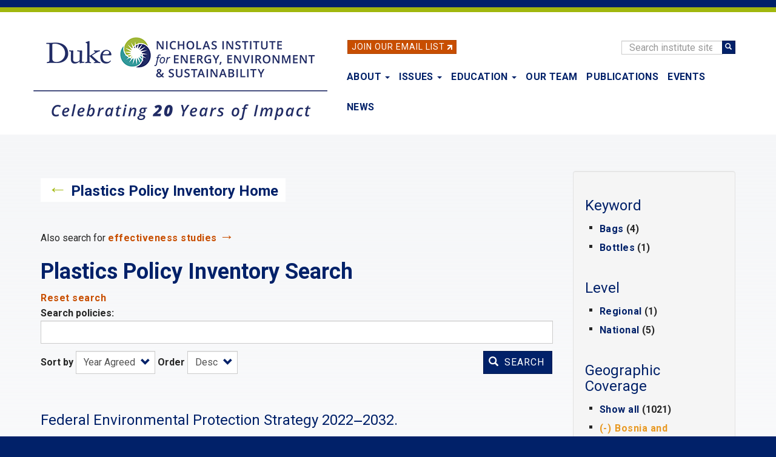

--- FILE ---
content_type: text/html; charset=UTF-8
request_url: https://nicholasinstitute.duke.edu/plastics-policy-inventory/search?f%5B0%5D=area%3ABosnia%20and%20Herzegovina&f%5B1%5D=area%3AMarshall%20Islands&f%5B2%5D=area%3ASoutheast%20Asia
body_size: 23022
content:
<!DOCTYPE html>
<html  lang="en" dir="ltr" prefix="og: https://ogp.me/ns#">
  <head>
    <meta charset="utf-8" />
<noscript><style>form.antibot * :not(.antibot-message) { display: none !important; }</style>
</noscript><script async src="https://www.googletagmanager.com/gtag/js?id=UA-17610411-17"></script>
<script>window.dataLayer = window.dataLayer || [];function gtag(){dataLayer.push(arguments)};gtag("js", new Date());gtag("set", "developer_id.dMDhkMT", true);gtag("config", "UA-17610411-17", {"groups":"default","anonymize_ip":true,"page_placeholder":"PLACEHOLDER_page_path","allow_ad_personalization_signals":false});gtag("config", "G-LH9ENGBHNG", {"groups":"default","page_placeholder":"PLACEHOLDER_page_location","allow_ad_personalization_signals":false});</script>
<link rel="canonical" href="https://nicholasinstitute.duke.edu/plastics-policy-inventory/search" />
<meta name="Generator" content="Drupal 10 (https://www.drupal.org)" />
<meta name="MobileOptimized" content="width" />
<meta name="HandheldFriendly" content="true" />
<meta name="viewport" content="width=device-width, initial-scale=1.0" />
<link rel="icon" href="/sites/default/files/logos/NIEES_RGB_logo_full_color-32px.png" type="image/png" />

    <title>Plastics Policy Inventory Search | The Nicholas Institute for Energy, Environment &amp; Sustainability</title>
    <link rel="stylesheet" media="all" href="/core/modules/system/css/components/align.module.css?t8z133" />
<link rel="stylesheet" media="all" href="/core/modules/system/css/components/fieldgroup.module.css?t8z133" />
<link rel="stylesheet" media="all" href="/core/modules/system/css/components/container-inline.module.css?t8z133" />
<link rel="stylesheet" media="all" href="/core/modules/system/css/components/clearfix.module.css?t8z133" />
<link rel="stylesheet" media="all" href="/core/modules/system/css/components/details.module.css?t8z133" />
<link rel="stylesheet" media="all" href="/core/modules/system/css/components/hidden.module.css?t8z133" />
<link rel="stylesheet" media="all" href="/core/modules/system/css/components/item-list.module.css?t8z133" />
<link rel="stylesheet" media="all" href="/core/modules/system/css/components/js.module.css?t8z133" />
<link rel="stylesheet" media="all" href="/core/modules/system/css/components/nowrap.module.css?t8z133" />
<link rel="stylesheet" media="all" href="/core/modules/system/css/components/position-container.module.css?t8z133" />
<link rel="stylesheet" media="all" href="/core/modules/system/css/components/reset-appearance.module.css?t8z133" />
<link rel="stylesheet" media="all" href="/core/modules/system/css/components/resize.module.css?t8z133" />
<link rel="stylesheet" media="all" href="/core/modules/system/css/components/system-status-counter.css?t8z133" />
<link rel="stylesheet" media="all" href="/core/modules/system/css/components/system-status-report-counters.css?t8z133" />
<link rel="stylesheet" media="all" href="/core/modules/system/css/components/system-status-report-general-info.css?t8z133" />
<link rel="stylesheet" media="all" href="/core/modules/system/css/components/tablesort.module.css?t8z133" />
<link rel="stylesheet" media="all" href="/modules/contrib/antibot/css/antibot.css?t8z133" />
<link rel="stylesheet" media="all" href="/modules/contrib/chosen/css/chosen-drupal.css?t8z133" />
<link rel="stylesheet" media="all" href="/libraries/jquery.chosen/chosen.css?t8z133" />
<link rel="stylesheet" media="all" href="/core/modules/views/css/views.module.css?t8z133" />
<link rel="stylesheet" media="all" href="/modules/contrib/facets/css/checkbox-widget.css?t8z133" />
<link rel="stylesheet" media="all" href="/modules/contrib/webform/modules/webform_bootstrap/css/webform_bootstrap.css?t8z133" />
<link rel="stylesheet" media="all" href="/themes/custom/nieps/css/style.css?t8z133" />

    

    <link href="https://fonts.googleapis.com/css?family=Roboto:400,400i,700|Open+Sans:400,400i,700" rel="stylesheet">
    <link rel="stylesheet" href="https://alertbar.oit.duke.edu/sites/all/themes/blackwell/css/alert.css" type="text/css" media="Screen" />

  </head>
  <body class="path-plastics-policy-inventory has-glyphicons">
    <a href="#main-content" class="visually-hidden focusable skip-link">
      Skip to main content
    </a>
        <div id="brandbarwrap">
      <script src="https://alertbar.oit.duke.edu/alert.html" type="text/javascript"></script>
    </div>
        
      <div class="dialog-off-canvas-main-canvas" data-off-canvas-main-canvas>
          

    <header class="navbar navbar-default container" id="navbar" role="banner">

      <div class="site-header section-container">
          <div id="email-button" class="no-small-screens">
            <div class="footer-button btn btn-info btn-skinny"><a href="/newsletter">Join Our Email List</a>&nbsp;<img alt="link" class="link-arrow" data-entity-type="" data-entity-uuid="" src="/themes/custom/nieps/images/link-arrow.png" width="8" height="8"></div>
          </div>

          <div class="search-block-form block block-search block-search-form-block no-small-screens" data-drupal-selector="search-block-form" id="block-nieps-search-form" role="search">
            <form action="/search/node" method="get" id="search-block-form" accept-charset="UTF-8" data-once="form-updated" data-drupal-form-fields="edit-keys--2">
              <div class="form-item js-form-item form-type-search js-form-type-search form-item-keys js-form-item-keys form-no-label form-group">
                <label for="edit-keys--2" class="control-label sr-only">Search</label>
                <div class="input-group"><input title="" data-drupal-selector="edit-keys" class="form-search form-control" placeholder="Search institute site" type="search" id="edit-keys--2" name="keys" value="" size="15" maxlength="128" data-toggle="tooltip" data-original-title="Enter the terms you wish to search for."><span class="input-group-btn"><button type="submit" value="Search" class="button js-form-submit form-submit btn-primary btn icon-only" name=""><span class="sr-only">Search</span><span class="icon glyphicon glyphicon-search" aria-hidden="true"></span></button></span></div>
              </div>
              <div class="form-actions form-group js-form-wrapper form-wrapper" data-drupal-selector="edit-actions" id="edit-actions"></div>
            </form>
          </div>

        <div class="standard-logo">
          <a class="logo" href="/" title="Nicholas Institute for Energy, Environment & Sustainability" rel="home">
            <img class="img-responsive" src="/themes/custom/nieps/images/20-Anniversary-Nicholas-Institute-logo-Horizontal-Full-Color-485px.png" alt="Nicholas Institute for Energy, Environment & Sustainability logo">
          </a>
        </div>

                    
                                      <button type="button" class="navbar-toggle" data-toggle="collapse" data-target="#navbar-collapse">
                <span class="sr-only">Toggle navigation</span>
                <span class="icon-bar"></span>
                <span class="icon-bar"></span>
                <span class="icon-bar"></span>
              </button>
                      <div class="views-issues-menu-wrapper dropdown-menu"><div class="views-element-container form-group"><div class="view-issues-menu view view-id-issues_menu view-display-id-issues_dropdown js-view-dom-id-fc91930ff4aede42eac8a96bfbdd46042070b8ed897e1119bd7ae8ee2a648025">
  
    
      
      <div class="view-content">
      <div>
      <h3><h3 class="article-subtitle">Trending</h3></h3>
  
  <ul>

          <li><div class="views-field views-field-views-conditional-field"><span class="field-content"><a href="/project/heat-policy-innovation-hub">Extreme Heat</a></span></div></li>
          <li><div class="views-field views-field-views-conditional-field"><span class="field-content"><a href="/issues/risk-mitigation-resilience-preparedness">Risk Mitigation, Resilience, and Preparedness</a></span></div></li>
          <li><div class="views-field views-field-views-conditional-field"><span class="field-content"><a href="/project/nature-activation-hub">Nature-Based Solutions</a></span></div></li>
          <li><div class="views-field views-field-views-conditional-field"><span class="field-content"><a href="/issues/plastics-policy">Plastics Policy</a></span></div></li>
          <li><div class="views-field views-field-views-conditional-field"><span class="field-content"><a href="/issues/energy-access">Energy Access</a></span></div></li>
          <li><div class="views-field views-field-views-conditional-field"><span class="field-content"><a href="/issues/water-policy">Water Policy</a></span></div></li>
          <li><div class="views-field views-field-views-conditional-field"><span class="field-content"><a href="/issues/energy-data-analytics">Energy Data Analytics</a></span></div></li>
    
  </ul>

</div>
<div>
      <h3><h3 class="article-subtitle">More</h3></h3>
  
  <ul>

          <li><div class="views-field views-field-views-conditional-field"><span class="field-content"><a href="/issues/climate-resilience-and-adaptation">Climate Resilience and Adaptation</a></span></div></li>
          <li><div class="views-field views-field-views-conditional-field"><span class="field-content"><a href="/issues/ecosystem-services">Ecosystem Services</a></span></div></li>
          <li><div class="views-field views-field-views-conditional-field"><span class="field-content"><a href="/issues/oceans-and-climate-change">Oceans and Climate Change</a></span></div></li>
    
  </ul>

</div>

    </div>
  
            <div class="view-footer">
      <a href="https://nicholasinstitute.duke.edu/issues">View all Issues</a>
    </div>
    </div>
</div>
</div>

                                <div id="navbar-collapse" class="navbar-collapse collapse navbar-header">
                <div class="region region-navigation-collapsible">
    <nav role="navigation" aria-labelledby="block-nieps-main-menu-menu" id="block-nieps-main-menu">
            
  <h2 class="visually-hidden" id="block-nieps-main-menu-menu">Main navigation</h2>
  

        
      <ul class="menu menu--main nav navbar-nav">
                
      <li class="expanded dropdown first">
                                                    
        
        
                                  <a href="/about" class="dropdown-toggle" data-toggle="dropdown" aria-haspopup="true" data-drupal-link-system-path="node/1778">About <span class="caret"></span></a>
        
                        <ul class="dropdown-menu">
                
      <li class="first">
                        
        
        
                                  <a href="/about" data-drupal-link-system-path="node/1778">About the Nicholas Institute</a>
        
        
      </li>
                
      <li>
                        
        
        
                                  <a href="/about/annualreport" data-drupal-link-system-path="node/9112">Annual Report</a>
        
        
      </li>
                
      <li>
                        
        
        
                                  <a href="/our-team" data-drupal-link-system-path="our-team">Our Team</a>
        
        
      </li>
                
      <li>
                        
        
        
                                  <a href="/about/board-of-advisors" data-drupal-link-system-path="about/board-of-advisors">Board of Advisors</a>
        
        
      </li>
                
      <li>
                        
        
        
                                  <a href="/about/advisory-committees" data-drupal-link-system-path="node/22143">Advisory Committees</a>
        
        
      </li>
                
      <li class="last">
                        
        
        
                                  <a href="/work-with-us" data-drupal-link-system-path="node/4873">Work With Us</a>
        
        
      </li>
        </ul>
  
        
      </li>
                
      <li class="menu-item-issues expanded dropdown">
                        
                                    
        
                                  <a href="/issues" class="issues-menu-link dropdown-toggle" data-toggle="dropdown" aria-haspopup="true" data-drupal-link-system-path="issues">Issues <span class="caret"></span></a>
        
        
      </li>
                
      <li class="expanded dropdown">
                                                    
        
        
                                  <a href="/education" class="dropdown-toggle" data-toggle="dropdown" aria-haspopup="true" data-drupal-link-system-path="node/26870">Education <span class="caret"></span></a>
        
                        <ul class="dropdown-menu">
                
      <li class="first">
                        
        
        
                                  <a href="/education" data-drupal-link-system-path="node/26870">Education</a>
        
        
      </li>
                
      <li>
                        
        
        
                                  <a href="/education/events-trips-hands-on-experiences" data-drupal-link-system-path="node/16602">Events, Trips &amp; Hands-On Experiences</a>
        
        
      </li>
                
      <li>
                        
        
        
                                  <a href="/education/student-fueled-initiatives" data-drupal-link-system-path="node/16603">Student-Fueled Initiatives</a>
        
        
      </li>
                
      <li>
                        
        
        
                                  <a href="/education/exploring-careers" data-drupal-link-system-path="node/27016">Exploring Careers</a>
        
        
      </li>
                
      <li>
                        
        
        
                                  <a href="/education/courses" data-drupal-link-system-path="node/3777">Courses</a>
        
        
      </li>
                
      <li class="last">
                        
        
        
                                  <a href="/education/degree-programs" data-drupal-link-system-path="node/16601">Degree Programs</a>
        
        
      </li>
        </ul>
  
        
      </li>
                
      <li>
                        
        
        
                                  <a href="/our-team" data-drupal-link-system-path="our-team">Our Team</a>
        
        
      </li>
                
      <li>
                        
        
        
                                  <a href="/publications" data-drupal-link-system-path="publications">Publications</a>
        
        
      </li>
                
      <li>
                        
        
        
                                  <a href="/events" data-drupal-link-system-path="events">Events</a>
        
        
      </li>
                
      <li class="last">
                        
        
        
                                  <a href="/news" data-drupal-link-system-path="news">News</a>
        
        
      </li>
        </ul>
  

  </nav>

  </div>

              <div class="menu-responsive-extras only-small-screens">
                <hr>
                <div class="menu-responsive-extras-item"><a href="/search">Search</a></div>
                <div class="menu-responsive-extras-item"><a href="/newsletter">Join our email list</a>&nbsp;<span class="forward-arrow">&#8594;</span></div>
              </div>
            </div>
                    
      </div>
    </header>
  



      <div role="main" class="main-container container js-quickedit-main-content page-view-gradient">
  
    <div class="row">


             
                                      <div class="page-highlighted page-highlighted-no-banner">
              <div class="section-container">
                <div class="highlighted col-sm-12">  <div class="region region-highlighted">
    <div data-drupal-messages-fallback class="hidden"></div>

  </div>
</div>
                <div class="clearfix"></div>
              </div>
            </div>
                  
                                      <div role="heading">
              <div class="title-container">
                <div class="section-container">
                    <div class="region region-header">
          <div class="sr-only">Nicholas Institute for Environmental Policy Solutions</div>
  
  </div>

                  <div class="col-sm-12">
                    <h1></h1>
                  </div>
                </div>
              </div>
            </div>
                    
       
      
            <section class="content-container clearfix">

                
                                  <a id="main-content"></a>

            <div class="section-container">
                              <div class="region-content-container col-sm-9">
                    <div class="region region-content">
      <div class="views-element-container form-group"><div class="view view-plastics-policies-search-solr9 view-id-plastics_policies_search_solr9 view-display-id-page_1 js-view-dom-id-64fffda4da049e5dc15525ca57e0d270b4cae69233ec3203b3dbf41675d4982e">
  
    
      <div class="view-header">
      <div class="back-link clearfix"><span class="back-arrow">←</span> <a href="/plastics-policy-inventory">Plastics Policy Inventory Home</a></div>
<div class="clearfix"></div>
<!--<p style="color:#0577B1;"><b>The inventory search will be intermittently unavailable Thursday, April 13, from 10 a.m. - 12 p.m. EDT, during system updates.</b></p>--><p>Also search for <a href="/effectiveness-study-library">effectiveness studies</a> <span class="forward-arrow">→</span></p>
<h1>Plastics Policy Inventory Search</h1>
<p><a href="/plastics-policy-inventory/search">Reset search</a></p>

    </div>
        <div class="view-filters form-group">
      <form class="views-exposed-form antibot" data-drupal-selector="views-exposed-form-plastics-policies-search-solr9-page-1" data-action="/plastics-policy-inventory/search" action="/antibot" method="get" id="views-exposed-form-plastics-policies-search-solr9-page-1" accept-charset="UTF-8">
  <div class="form--inline form-inline clearfix">
  <noscript>
  <div class="antibot-no-js antibot-message antibot-message-warning">You must have JavaScript enabled to use this form.</div>
</noscript>
<div class="form-item js-form-item form-type-textfield js-form-type-textfield form-item-policysearch js-form-item-policysearch form-group">
      <label for="edit-policysearch" class="control-label">Search policies:</label>
  
  
  <input data-drupal-selector="edit-policysearch" class="form-text form-control" type="text" id="edit-policysearch" name="policysearch" value="" size="30" maxlength="128" />

  
  
  </div>
<div class="form-item js-form-item form-type-select js-form-type-select form-item-sort-by js-form-item-sort-by form-group">
      <label for="edit-sort-by" class="control-label">Sort by</label>
  
  
  <div class="select-wrapper"><select data-drupal-selector="edit-sort-by" class="form-select form-control" id="edit-sort-by" name="sort_by"><option
            value="field_policy_year" selected="selected">Year Agreed</option><option
            value="title">Title</option></select></div>

  
  
  </div>
<div class="form-item js-form-item form-type-select js-form-type-select form-item-sort-order js-form-item-sort-order form-group">
      <label for="edit-sort-order" class="control-label">Order</label>
  
  
  <div class="select-wrapper"><select data-drupal-selector="edit-sort-order" class="form-select form-control" id="edit-sort-order" name="sort_order"><option
            value="ASC">Asc</option><option
            value="DESC" selected="selected">Desc</option></select></div>

  
  
  </div>
<input data-drupal-selector="edit-antibot-key" type="hidden" name="antibot_key" value="" /><div data-drupal-selector="edit-actions" class="form-actions form-group js-form-wrapper form-wrapper" id="edit-actions"><button data-drupal-selector="edit-submit-plastics-policies-search-solr9" class="button js-form-submit form-submit btn-primary btn icon-before" type="submit" id="edit-submit-plastics-policies-search-solr9" value="Search"><span class="icon glyphicon glyphicon-search" aria-hidden="true"></span>
Search</button></div>

</div>

</form>
<p class="padded-top only-xs-screens">Filter by: <a href="#block-keyword">Keyword</a> | <a href="#block-level">Level</a> | <a href="#block-geographiccoverage">Geography</a> | <a href="#block-yearagreed">Year</a></p>
    </div>
    
      <div class="view-content">
          <div class="padded-top views-row"><div><h3><a href="/plastics-policies/federal-environmental-protection-strategy-2022-2032" hreflang="en">Federal Environmental Protection Strategy 2022‒2032.</a></h3></div><span class="search-results-field"><span class="search-results-field-label">Geographic Coverage: </span><span class="search-metadata-field">Bosnia and Herzegovina</span></span><span class="search-results-field"><span class="search-results-field-label policy-metadata-field">Level: </span><span class="search-metadata-field">National</span></span><span class="search-results-field"><span class="search-results-field-label policy-metadata-field">Year Agreed: </span><span class="search-metadata-field">2022</span></span><div class="padded-top-minor"><span class="search-results-field-label">Keyword(s): </span><span>Bags</span></div><div class="padded-top-minor"><div class="btn btn-info btn-skinny"><a href="/sites/default/files/plastics-policies/12194_N_2022_Federal_Environmental_Protection_Strategy.pdf">Download</a></div></div></div>
    <div class="padded-top views-row"><div><h3><a href="/plastics-policies/regulation-forms-reports-management-special-waste-categories" hreflang="en">Regulation on forms of reports on management of special waste categories.</a></h3></div><span class="search-results-field"><span class="search-results-field-label">Geographic Coverage: </span><span class="search-metadata-field">Bosnia and Herzegovina</span></span><span class="search-results-field"><span class="search-results-field-label policy-metadata-field">Level: </span><span class="search-metadata-field">National</span></span><span class="search-results-field"><span class="search-results-field-label policy-metadata-field">Year Agreed: </span><span class="search-metadata-field">2020</span></span><div class="padded-top-minor"><span class="search-results-field-label">Keyword(s): </span><span>Bags</span></div><div class="padded-top-minor"><div class="btn btn-info btn-skinny"><a href="/sites/default/files/plastics-policies/12013_N_2020_Regulation_on_forms_of.pdf">Download</a></div></div></div>
    <div class="padded-top views-row"><div><h3><a href="/plastics-policies/asean-framework-action-marine-debris" hreflang="en">ASEAN Framework of Action on Marine Debris</a></h3></div><span class="search-results-field"><span class="search-results-field-label">Geographic Coverage: </span><span class="search-metadata-field">Southeast Asia</span></span><span class="search-results-field"><span class="search-results-field-label policy-metadata-field">Level: </span><span class="search-metadata-field">Regional</span></span><span class="search-results-field"><span class="search-results-field-label policy-metadata-field">Year Agreed: </span><span class="search-metadata-field">2019</span></span><div class="padded-top-minor"><div class="btn btn-info btn-skinny"><a href="/sites/default/files/plastics-policies/1903_I_2019_ASEAN%25202019-Framework-of-Action-on-Marine-Debris-FINAL.pdf">Download</a></div></div></div>
    <div class="padded-top views-row"><div><h3><a href="/plastics-policies/styrofoam-cups-and-plates-and-plastic-products-prohibition-and-container-deposit" hreflang="en">Styrofoam cups and plates, and Plastic Products Prohibition and Container Deposit (Amendment) Act 2018</a></h3></div><span class="search-results-field"><span class="search-results-field-label">Geographic Coverage: </span><span class="search-metadata-field">Marshall Islands</span></span><span class="search-results-field"><span class="search-results-field-label policy-metadata-field">Level: </span><span class="search-metadata-field">National</span></span><span class="search-results-field"><span class="search-results-field-label policy-metadata-field">Year Agreed: </span><span class="search-metadata-field">2018</span></span><div class="padded-top-minor"><div class="btn btn-info btn-skinny"><a href="/sites/default/files/plastics-policies/4458_N_2018_Styrofoam_Cups.pdf">Download</a></div></div></div>
    <div class="padded-top views-row"><div><h3><a href="/plastics-policies/styrofoam-and-plastic-products-prohibition-act-2016" hreflang="en">Styrofoam and Plastic Products Prohibition Act 2016</a></h3></div><span class="search-results-field"><span class="search-results-field-label">Geographic Coverage: </span><span class="search-metadata-field">Marshall Islands</span></span><span class="search-results-field"><span class="search-results-field-label policy-metadata-field">Level: </span><span class="search-metadata-field">National</span></span><span class="search-results-field"><span class="search-results-field-label policy-metadata-field">Year Agreed: </span><span class="search-metadata-field">2016</span></span><div class="padded-top-minor"><span class="search-results-field-label">Keyword(s): </span><span>Bags, Bottles</span></div><div class="padded-top-minor"><div class="btn btn-info btn-skinny"><a href="/sites/default/files/plastics-policies/2423_N_2016_Styrofoam_and_plastic_products.pdf">Download</a></div></div></div>
    <div class="padded-top views-row"><div><h3><a href="/plastics-policies/regulation-plastic-bags-compensation-fees" hreflang="en">Regulation on plastic bags compensation fees</a></h3></div><span class="search-results-field"><span class="search-results-field-label">Geographic Coverage: </span><span class="search-metadata-field">Bosnia and Herzegovina</span></span><span class="search-results-field"><span class="search-results-field-label policy-metadata-field">Level: </span><span class="search-metadata-field">National</span></span><span class="search-results-field"><span class="search-results-field-label policy-metadata-field">Year Agreed: </span><span class="search-metadata-field">2014</span></span><div class="padded-top-minor"><span class="search-results-field-label">Keyword(s): </span><span>Bags</span></div><div class="padded-top-minor"><div class="btn btn-info btn-skinny"><a href="/sites/default/files/plastics-policies/S_2284_N_2014_Regulation_on_plastic_bags_compensation_fees.pdf">Download</a></div></div></div>

    </div>
  
      
            <div class="view-footer">
      <p>&nbsp;</p>
<p><em>Can't find what you are looking for? Find <a href="/plastics-policy-inventory/additional-resources">additional plastic policies documents and databases</a>.</em></p>

    </div>
    </div>
</div>


  </div>

                </div>
                                  <aside class="col-sm-3" role="complementary">
                      <div class="well region region-sidebar-second">
    <section class="facet-inactive block-facet--links block block-facets block-facet-blockkeyword-type9 clearfix" id="block-nieps-keyword">
  
    

      <div class="facets-widget-links">
      <h3>Keyword</h3><ul data-drupal-facet-filter-key="f" data-drupal-facet-id="keyword_type9" data-drupal-facet-alias="keyword" class="facet-inactive js-facets-links item-list__links"><li class="facet-item"><a href="/plastics-policy-inventory/search?f%5B0%5D=area%3ABosnia%20and%20Herzegovina&amp;f%5B1%5D=area%3AMarshall%20Islands&amp;f%5B2%5D=area%3ASoutheast%20Asia&amp;f%5B3%5D=keyword%3ABags" rel="nofollow" data-drupal-facet-item-id="keyword-bags" data-drupal-facet-item-value="Bags" data-drupal-facet-item-count="4" data-drupal-facet-filter-value="keyword:Bags" data-drupal-facet-widget-element-class="facets-link"><span class="facet-item__value">Bags</span>
  <span class="facet-item__count">(4)</span>
</a></li><li class="facet-item"><a href="/plastics-policy-inventory/search?f%5B0%5D=area%3ABosnia%20and%20Herzegovina&amp;f%5B1%5D=area%3AMarshall%20Islands&amp;f%5B2%5D=area%3ASoutheast%20Asia&amp;f%5B3%5D=keyword%3ABottles" rel="nofollow" data-drupal-facet-item-id="keyword-bottles" data-drupal-facet-item-value="Bottles" data-drupal-facet-item-count="1" data-drupal-facet-filter-value="keyword:Bottles" data-drupal-facet-widget-element-class="facets-link"><span class="facet-item__value">Bottles</span>
  <span class="facet-item__count">(1)</span>
</a></li></ul>
</div>

  </section>

<section class="facet-inactive block-facet--links block block-facets block-facet-blocklevel9 clearfix" id="block-nieps-level">
  
    

      <div class="facets-widget-links">
      <h3>Level</h3><ul data-drupal-facet-filter-key="f" data-drupal-facet-id="level9" data-drupal-facet-alias="level" class="facet-inactive js-facets-links item-list__links"><li class="facet-item"><a href="/plastics-policy-inventory/search?f%5B0%5D=area%3ABosnia%20and%20Herzegovina&amp;f%5B1%5D=area%3AMarshall%20Islands&amp;f%5B2%5D=area%3ASoutheast%20Asia&amp;f%5B3%5D=level%3A20_Regional" rel="nofollow" data-drupal-facet-item-id="level-20-regional" data-drupal-facet-item-value="20_Regional" data-drupal-facet-item-count="1" data-drupal-facet-filter-value="level:20_Regional" data-drupal-facet-widget-element-class="facets-link"><span class="facet-item__value">Regional</span>
  <span class="facet-item__count">(1)</span>
</a></li><li class="facet-item"><a href="/plastics-policy-inventory/search?f%5B0%5D=area%3ABosnia%20and%20Herzegovina&amp;f%5B1%5D=area%3AMarshall%20Islands&amp;f%5B2%5D=area%3ASoutheast%20Asia&amp;f%5B3%5D=level%3A30_National" rel="nofollow" data-drupal-facet-item-id="level-30-national" data-drupal-facet-item-value="30_National" data-drupal-facet-item-count="5" data-drupal-facet-filter-value="level:30_National" data-drupal-facet-widget-element-class="facets-link"><span class="facet-item__value">National</span>
  <span class="facet-item__count">(5)</span>
</a></li></ul>
</div>

  </section>

<section class="facet-active block-facet--links block block-facets block-facet-blockgeographic-coverage9 clearfix" id="block-nieps-geographiccoverage">
  
    

      <div class="facets-widget-links">
      <h3>Geographic Coverage</h3><ul data-drupal-facet-filter-key="f" data-drupal-facet-id="geographic_coverage9" data-drupal-facet-alias="area" class="facet-active js-facets-links item-list__links"><li class="facet-item facets-reset"><a href="/plastics-policy-inventory/search?facets_query=" rel="nofollow" data-drupal-facet-item-id="area-reset-all" data-drupal-facet-item-value="reset_all" data-drupal-facet-item-count="1021" data-drupal-facet-filter-value="area:reset_all" data-drupal-facet-widget-element-class="facets-link"><span class="facet-item__value">Show all</span>
  <span class="facet-item__count">(1021)</span>
</a></li><li class="facet-item"><a href="/plastics-policy-inventory/search?f%5B0%5D=area%3AMarshall%20Islands&amp;f%5B1%5D=area%3ASoutheast%20Asia" rel="nofollow" class="is-active" data-drupal-facet-item-id="area-bosnia-and-herzegovina" data-drupal-facet-item-value="Bosnia and Herzegovina" data-drupal-facet-item-count="3" data-drupal-facet-filter-value="area:Bosnia and Herzegovina" data-drupal-facet-widget-element-class="facets-link">  <span class="facet-item__status js-facet-deactivate">(-)</span>
<span class="facet-item__value">Bosnia and Herzegovina</span>
  <span class="facet-item__count">(3)</span>
</a></li><li class="facet-item"><a href="/plastics-policy-inventory/search?f%5B0%5D=area%3ABosnia%20and%20Herzegovina&amp;f%5B1%5D=area%3ASoutheast%20Asia" rel="nofollow" class="is-active" data-drupal-facet-item-id="area-marshall-islands" data-drupal-facet-item-value="Marshall Islands" data-drupal-facet-item-count="2" data-drupal-facet-filter-value="area:Marshall Islands" data-drupal-facet-widget-element-class="facets-link">  <span class="facet-item__status js-facet-deactivate">(-)</span>
<span class="facet-item__value">Marshall Islands</span>
  <span class="facet-item__count">(2)</span>
</a></li><li class="facet-item"><a href="/plastics-policy-inventory/search?f%5B0%5D=area%3ABosnia%20and%20Herzegovina&amp;f%5B1%5D=area%3AMarshall%20Islands" rel="nofollow" class="is-active" data-drupal-facet-item-id="area-southeast-asia" data-drupal-facet-item-value="Southeast Asia" data-drupal-facet-item-count="1" data-drupal-facet-filter-value="area:Southeast Asia" data-drupal-facet-widget-element-class="facets-link">  <span class="facet-item__status js-facet-deactivate">(-)</span>
<span class="facet-item__value">Southeast Asia</span>
  <span class="facet-item__count">(1)</span>
</a></li><li class="facet-item"><a href="/plastics-policy-inventory/search?f%5B0%5D=area%3AAbington%2C%20United%20States&amp;f%5B1%5D=area%3ABosnia%20and%20Herzegovina&amp;f%5B2%5D=area%3AMarshall%20Islands&amp;f%5B3%5D=area%3ASoutheast%20Asia" rel="nofollow" data-drupal-facet-item-id="area-abington-united-states" data-drupal-facet-item-value="Abington, United States" data-drupal-facet-item-count="1" data-drupal-facet-filter-value="area:Abington, United States" data-drupal-facet-widget-element-class="facets-link"><span class="facet-item__value">Abington, United States</span>
  <span class="facet-item__count">(1)</span>
</a></li><li class="facet-item"><a href="/plastics-policy-inventory/search?f%5B0%5D=area%3AAbu%20Dhabi%2C%20United%20Arab%20Emirates&amp;f%5B1%5D=area%3ABosnia%20and%20Herzegovina&amp;f%5B2%5D=area%3AMarshall%20Islands&amp;f%5B3%5D=area%3ASoutheast%20Asia" rel="nofollow" data-drupal-facet-item-id="area-abu-dhabi-united-arab-emirates" data-drupal-facet-item-value="Abu Dhabi, United Arab Emirates" data-drupal-facet-item-count="1" data-drupal-facet-filter-value="area:Abu Dhabi, United Arab Emirates" data-drupal-facet-widget-element-class="facets-link"><span class="facet-item__value">Abu Dhabi, United Arab Emirates</span>
  <span class="facet-item__count">(1)</span>
</a></li><li class="facet-item"><a href="/plastics-policy-inventory/search?f%5B0%5D=area%3AActon%2C%20United%20States&amp;f%5B1%5D=area%3ABosnia%20and%20Herzegovina&amp;f%5B2%5D=area%3AMarshall%20Islands&amp;f%5B3%5D=area%3ASoutheast%20Asia" rel="nofollow" data-drupal-facet-item-id="area-acton-united-states" data-drupal-facet-item-value="Acton, United States" data-drupal-facet-item-count="1" data-drupal-facet-filter-value="area:Acton, United States" data-drupal-facet-widget-element-class="facets-link"><span class="facet-item__value">Acton, United States</span>
  <span class="facet-item__count">(1)</span>
</a></li><li class="facet-item"><a href="/plastics-policy-inventory/search?f%5B0%5D=area%3AAfrica&amp;f%5B1%5D=area%3ABosnia%20and%20Herzegovina&amp;f%5B2%5D=area%3AMarshall%20Islands&amp;f%5B3%5D=area%3ASoutheast%20Asia" rel="nofollow" data-drupal-facet-item-id="area-africa" data-drupal-facet-item-value="Africa" data-drupal-facet-item-count="1" data-drupal-facet-filter-value="area:Africa" data-drupal-facet-widget-element-class="facets-link"><span class="facet-item__value">Africa</span>
  <span class="facet-item__count">(1)</span>
</a></li><li class="facet-item"><a href="/plastics-policy-inventory/search?f%5B0%5D=area%3AAlameda%2C%20California&amp;f%5B1%5D=area%3ABosnia%20and%20Herzegovina&amp;f%5B2%5D=area%3AMarshall%20Islands&amp;f%5B3%5D=area%3ASoutheast%20Asia" rel="nofollow" data-drupal-facet-item-id="area-alameda-california" data-drupal-facet-item-value="Alameda, California" data-drupal-facet-item-count="1" data-drupal-facet-filter-value="area:Alameda, California" data-drupal-facet-widget-element-class="facets-link"><span class="facet-item__value">Alameda, California</span>
  <span class="facet-item__count">(1)</span>
</a></li><li class="facet-item"><a href="/plastics-policy-inventory/search?f%5B0%5D=area%3ABosnia%20and%20Herzegovina&amp;f%5B1%5D=area%3AMarshall%20Islands&amp;f%5B2%5D=area%3ASoutheast%20Asia&amp;f%5B3%5D=area%3A%C3%85land%20Islands%2C%20Finland" rel="nofollow" data-drupal-facet-item-id="area-åland-islands-finland" data-drupal-facet-item-value="Åland Islands, Finland" data-drupal-facet-item-count="2" data-drupal-facet-filter-value="area:Åland Islands, Finland" data-drupal-facet-widget-element-class="facets-link"><span class="facet-item__value">Åland Islands, Finland</span>
  <span class="facet-item__count">(2)</span>
</a></li><li class="facet-item"><a href="/plastics-policy-inventory/search?f%5B0%5D=area%3AAlaska%2C%20United%20States&amp;f%5B1%5D=area%3ABosnia%20and%20Herzegovina&amp;f%5B2%5D=area%3AMarshall%20Islands&amp;f%5B3%5D=area%3ASoutheast%20Asia" rel="nofollow" data-drupal-facet-item-id="area-alaska-united-states" data-drupal-facet-item-value="Alaska, United States" data-drupal-facet-item-count="1" data-drupal-facet-filter-value="area:Alaska, United States" data-drupal-facet-widget-element-class="facets-link"><span class="facet-item__value">Alaska, United States</span>
  <span class="facet-item__count">(1)</span>
</a></li><li class="facet-item"><a href="/plastics-policy-inventory/search?f%5B0%5D=area%3AAlbania&amp;f%5B1%5D=area%3ABosnia%20and%20Herzegovina&amp;f%5B2%5D=area%3AMarshall%20Islands&amp;f%5B3%5D=area%3ASoutheast%20Asia" rel="nofollow" data-drupal-facet-item-id="area-albania" data-drupal-facet-item-value="Albania" data-drupal-facet-item-count="3" data-drupal-facet-filter-value="area:Albania" data-drupal-facet-widget-element-class="facets-link"><span class="facet-item__value">Albania</span>
  <span class="facet-item__count">(3)</span>
</a></li><li class="facet-item"><a href="/plastics-policy-inventory/search?f%5B0%5D=area%3AAlberta%2C%20Canada&amp;f%5B1%5D=area%3ABosnia%20and%20Herzegovina&amp;f%5B2%5D=area%3AMarshall%20Islands&amp;f%5B3%5D=area%3ASoutheast%20Asia" rel="nofollow" data-drupal-facet-item-id="area-alberta-canada" data-drupal-facet-item-value="Alberta, Canada" data-drupal-facet-item-count="1" data-drupal-facet-filter-value="area:Alberta, Canada" data-drupal-facet-widget-element-class="facets-link"><span class="facet-item__value">Alberta, Canada</span>
  <span class="facet-item__count">(1)</span>
</a></li><li class="facet-item"><a href="/plastics-policy-inventory/search?f%5B0%5D=area%3AAlgeria&amp;f%5B1%5D=area%3ABosnia%20and%20Herzegovina&amp;f%5B2%5D=area%3AMarshall%20Islands&amp;f%5B3%5D=area%3ASoutheast%20Asia" rel="nofollow" data-drupal-facet-item-id="area-algeria" data-drupal-facet-item-value="Algeria" data-drupal-facet-item-count="5" data-drupal-facet-filter-value="area:Algeria" data-drupal-facet-widget-element-class="facets-link"><span class="facet-item__value">Algeria</span>
  <span class="facet-item__count">(5)</span>
</a></li><li class="facet-item"><a href="/plastics-policy-inventory/search?f%5B0%5D=area%3AAliso%20Viejo%2C%20California&amp;f%5B1%5D=area%3ABosnia%20and%20Herzegovina&amp;f%5B2%5D=area%3AMarshall%20Islands&amp;f%5B3%5D=area%3ASoutheast%20Asia" rel="nofollow" data-drupal-facet-item-id="area-aliso-viejo-california" data-drupal-facet-item-value="Aliso Viejo, California" data-drupal-facet-item-count="1" data-drupal-facet-filter-value="area:Aliso Viejo, California" data-drupal-facet-widget-element-class="facets-link"><span class="facet-item__value">Aliso Viejo, California</span>
  <span class="facet-item__count">(1)</span>
</a></li><li class="facet-item"><a href="/plastics-policy-inventory/search?f%5B0%5D=area%3AAmazonas%2C%20Brazil&amp;f%5B1%5D=area%3ABosnia%20and%20Herzegovina&amp;f%5B2%5D=area%3AMarshall%20Islands&amp;f%5B3%5D=area%3ASoutheast%20Asia" rel="nofollow" data-drupal-facet-item-id="area-amazonas-brazil" data-drupal-facet-item-value="Amazonas, Brazil" data-drupal-facet-item-count="1" data-drupal-facet-filter-value="area:Amazonas, Brazil" data-drupal-facet-widget-element-class="facets-link"><span class="facet-item__value">Amazonas, Brazil</span>
  <span class="facet-item__count">(1)</span>
</a></li><li class="facet-item"><a href="/plastics-policy-inventory/search?f%5B0%5D=area%3AAmerican%20Canyon%2C%20United%20States&amp;f%5B1%5D=area%3ABosnia%20and%20Herzegovina&amp;f%5B2%5D=area%3AMarshall%20Islands&amp;f%5B3%5D=area%3ASoutheast%20Asia" rel="nofollow" data-drupal-facet-item-id="area-american-canyon-united-states" data-drupal-facet-item-value="American Canyon, United States" data-drupal-facet-item-count="1" data-drupal-facet-filter-value="area:American Canyon, United States" data-drupal-facet-widget-element-class="facets-link"><span class="facet-item__value">American Canyon, United States</span>
  <span class="facet-item__count">(1)</span>
</a></li><li class="facet-item"><a href="/plastics-policy-inventory/search?f%5B0%5D=area%3AAmerican%20Samoa%2C%20United%20States&amp;f%5B1%5D=area%3ABosnia%20and%20Herzegovina&amp;f%5B2%5D=area%3AMarshall%20Islands&amp;f%5B3%5D=area%3ASoutheast%20Asia" rel="nofollow" data-drupal-facet-item-id="area-american-samoa-united-states" data-drupal-facet-item-value="American Samoa, United States" data-drupal-facet-item-count="1" data-drupal-facet-filter-value="area:American Samoa, United States" data-drupal-facet-widget-element-class="facets-link"><span class="facet-item__value">American Samoa, United States</span>
  <span class="facet-item__count">(1)</span>
</a></li><li class="facet-item"><a href="/plastics-policy-inventory/search?f%5B0%5D=area%3AAmesbury%2C%20United%20States&amp;f%5B1%5D=area%3ABosnia%20and%20Herzegovina&amp;f%5B2%5D=area%3AMarshall%20Islands&amp;f%5B3%5D=area%3ASoutheast%20Asia" rel="nofollow" data-drupal-facet-item-id="area-amesbury-united-states" data-drupal-facet-item-value="Amesbury, United States" data-drupal-facet-item-count="1" data-drupal-facet-filter-value="area:Amesbury, United States" data-drupal-facet-widget-element-class="facets-link"><span class="facet-item__value">Amesbury, United States</span>
  <span class="facet-item__count">(1)</span>
</a></li><li class="facet-item"><a href="/plastics-policy-inventory/search?f%5B0%5D=area%3AAmherst%2C%20United%20States&amp;f%5B1%5D=area%3ABosnia%20and%20Herzegovina&amp;f%5B2%5D=area%3AMarshall%20Islands&amp;f%5B3%5D=area%3ASoutheast%20Asia" rel="nofollow" data-drupal-facet-item-id="area-amherst-united-states" data-drupal-facet-item-value="Amherst, United States" data-drupal-facet-item-count="1" data-drupal-facet-filter-value="area:Amherst, United States" data-drupal-facet-widget-element-class="facets-link"><span class="facet-item__value">Amherst, United States</span>
  <span class="facet-item__count">(1)</span>
</a></li><li class="facet-item"><a href="/plastics-policy-inventory/search?f%5B0%5D=area%3AAmman%2C%20Jordan&amp;f%5B1%5D=area%3ABosnia%20and%20Herzegovina&amp;f%5B2%5D=area%3AMarshall%20Islands&amp;f%5B3%5D=area%3ASoutheast%20Asia" rel="nofollow" data-drupal-facet-item-id="area-amman-jordan" data-drupal-facet-item-value="Amman, Jordan" data-drupal-facet-item-count="1" data-drupal-facet-filter-value="area:Amman, Jordan" data-drupal-facet-widget-element-class="facets-link"><span class="facet-item__value">Amman, Jordan</span>
  <span class="facet-item__count">(1)</span>
</a></li><li class="facet-item"><a href="/plastics-policy-inventory/search?f%5B0%5D=area%3AAnc%C3%B3n%2C%20Peru&amp;f%5B1%5D=area%3ABosnia%20and%20Herzegovina&amp;f%5B2%5D=area%3AMarshall%20Islands&amp;f%5B3%5D=area%3ASoutheast%20Asia" rel="nofollow" data-drupal-facet-item-id="area-ancón-peru" data-drupal-facet-item-value="Ancón, Peru" data-drupal-facet-item-count="1" data-drupal-facet-filter-value="area:Ancón, Peru" data-drupal-facet-widget-element-class="facets-link"><span class="facet-item__value">Ancón, Peru</span>
  <span class="facet-item__count">(1)</span>
</a></li><li class="facet-item"><a href="/plastics-policy-inventory/search?f%5B0%5D=area%3AAndalusia%2C%20Spain&amp;f%5B1%5D=area%3ABosnia%20and%20Herzegovina&amp;f%5B2%5D=area%3AMarshall%20Islands&amp;f%5B3%5D=area%3ASoutheast%20Asia" rel="nofollow" data-drupal-facet-item-id="area-andalusia-spain" data-drupal-facet-item-value="Andalusia, Spain" data-drupal-facet-item-count="1" data-drupal-facet-filter-value="area:Andalusia, Spain" data-drupal-facet-widget-element-class="facets-link"><span class="facet-item__value">Andalusia, Spain</span>
  <span class="facet-item__count">(1)</span>
</a></li><li class="facet-item"><a href="/plastics-policy-inventory/search?f%5B0%5D=area%3AAndorra&amp;f%5B1%5D=area%3ABosnia%20and%20Herzegovina&amp;f%5B2%5D=area%3AMarshall%20Islands&amp;f%5B3%5D=area%3ASoutheast%20Asia" rel="nofollow" data-drupal-facet-item-id="area-andorra" data-drupal-facet-item-value="Andorra" data-drupal-facet-item-count="1" data-drupal-facet-filter-value="area:Andorra" data-drupal-facet-widget-element-class="facets-link"><span class="facet-item__value">Andorra</span>
  <span class="facet-item__count">(1)</span>
</a></li><li class="facet-item"><a href="/plastics-policy-inventory/search?f%5B0%5D=area%3AAntarctic&amp;f%5B1%5D=area%3ABosnia%20and%20Herzegovina&amp;f%5B2%5D=area%3AMarshall%20Islands&amp;f%5B3%5D=area%3ASoutheast%20Asia" rel="nofollow" data-drupal-facet-item-id="area-antarctic" data-drupal-facet-item-value="Antarctic" data-drupal-facet-item-count="4" data-drupal-facet-filter-value="area:Antarctic" data-drupal-facet-widget-element-class="facets-link"><span class="facet-item__value">Antarctic</span>
  <span class="facet-item__count">(4)</span>
</a></li><li class="facet-item"><a href="/plastics-policy-inventory/search?f%5B0%5D=area%3AAntigua%20and%20Barbuda&amp;f%5B1%5D=area%3ABosnia%20and%20Herzegovina&amp;f%5B2%5D=area%3AMarshall%20Islands&amp;f%5B3%5D=area%3ASoutheast%20Asia" rel="nofollow" data-drupal-facet-item-id="area-antigua-and-barbuda" data-drupal-facet-item-value="Antigua and Barbuda" data-drupal-facet-item-count="2" data-drupal-facet-filter-value="area:Antigua and Barbuda" data-drupal-facet-widget-element-class="facets-link"><span class="facet-item__value">Antigua and Barbuda</span>
  <span class="facet-item__count">(2)</span>
</a></li><li class="facet-item"><a href="/plastics-policy-inventory/search?f%5B0%5D=area%3AAntioquia&amp;f%5B1%5D=area%3ABosnia%20and%20Herzegovina&amp;f%5B2%5D=area%3AMarshall%20Islands&amp;f%5B3%5D=area%3ASoutheast%20Asia" rel="nofollow" data-drupal-facet-item-id="area-antioquia" data-drupal-facet-item-value="Antioquia" data-drupal-facet-item-count="1" data-drupal-facet-filter-value="area:Antioquia" data-drupal-facet-widget-element-class="facets-link"><span class="facet-item__value">Antioquia</span>
  <span class="facet-item__count">(1)</span>
</a></li><li class="facet-item"><a href="/plastics-policy-inventory/search?f%5B0%5D=area%3AAquinnah%2C%20United%20States&amp;f%5B1%5D=area%3ABosnia%20and%20Herzegovina&amp;f%5B2%5D=area%3AMarshall%20Islands&amp;f%5B3%5D=area%3ASoutheast%20Asia" rel="nofollow" data-drupal-facet-item-id="area-aquinnah-united-states" data-drupal-facet-item-value="Aquinnah, United States" data-drupal-facet-item-count="1" data-drupal-facet-filter-value="area:Aquinnah, United States" data-drupal-facet-widget-element-class="facets-link"><span class="facet-item__value">Aquinnah, United States</span>
  <span class="facet-item__count">(1)</span>
</a></li><li class="facet-item"><a href="/plastics-policy-inventory/search?f%5B0%5D=area%3AArcata%2C%20California&amp;f%5B1%5D=area%3ABosnia%20and%20Herzegovina&amp;f%5B2%5D=area%3AMarshall%20Islands&amp;f%5B3%5D=area%3ASoutheast%20Asia" rel="nofollow" data-drupal-facet-item-id="area-arcata-california" data-drupal-facet-item-value="Arcata, California" data-drupal-facet-item-count="1" data-drupal-facet-filter-value="area:Arcata, California" data-drupal-facet-widget-element-class="facets-link"><span class="facet-item__value">Arcata, California</span>
  <span class="facet-item__count">(1)</span>
</a></li><li class="facet-item"><a href="/plastics-policy-inventory/search?f%5B0%5D=area%3AArgentina&amp;f%5B1%5D=area%3ABosnia%20and%20Herzegovina&amp;f%5B2%5D=area%3AMarshall%20Islands&amp;f%5B3%5D=area%3ASoutheast%20Asia" rel="nofollow" data-drupal-facet-item-id="area-argentina" data-drupal-facet-item-value="Argentina" data-drupal-facet-item-count="1" data-drupal-facet-filter-value="area:Argentina" data-drupal-facet-widget-element-class="facets-link"><span class="facet-item__value">Argentina</span>
  <span class="facet-item__count">(1)</span>
</a></li><li class="facet-item"><a href="/plastics-policy-inventory/search?f%5B0%5D=area%3AAshland%2C%20Oregon&amp;f%5B1%5D=area%3ABosnia%20and%20Herzegovina&amp;f%5B2%5D=area%3AMarshall%20Islands&amp;f%5B3%5D=area%3ASoutheast%20Asia" rel="nofollow" data-drupal-facet-item-id="area-ashland-oregon" data-drupal-facet-item-value="Ashland, Oregon" data-drupal-facet-item-count="1" data-drupal-facet-filter-value="area:Ashland, Oregon" data-drupal-facet-widget-element-class="facets-link"><span class="facet-item__value">Ashland, Oregon</span>
  <span class="facet-item__count">(1)</span>
</a></li><li class="facet-item"><a href="/plastics-policy-inventory/search?f%5B0%5D=area%3AAsia-Pacific&amp;f%5B1%5D=area%3ABosnia%20and%20Herzegovina&amp;f%5B2%5D=area%3AMarshall%20Islands&amp;f%5B3%5D=area%3ASoutheast%20Asia" rel="nofollow" data-drupal-facet-item-id="area-asia-pacific" data-drupal-facet-item-value="Asia-Pacific" data-drupal-facet-item-count="1" data-drupal-facet-filter-value="area:Asia-Pacific" data-drupal-facet-widget-element-class="facets-link"><span class="facet-item__value">Asia-Pacific</span>
  <span class="facet-item__count">(1)</span>
</a></li><li class="facet-item"><a href="/plastics-policy-inventory/search?f%5B0%5D=area%3AAssociation%20of%20Southeast%20Asian%20Nations%20%28ASEAN%29&amp;f%5B1%5D=area%3ABosnia%20and%20Herzegovina&amp;f%5B2%5D=area%3AMarshall%20Islands&amp;f%5B3%5D=area%3ASoutheast%20Asia" rel="nofollow" data-drupal-facet-item-id="area-association-of-southeast-asian-nations-asean" data-drupal-facet-item-value="Association of Southeast Asian Nations (ASEAN)" data-drupal-facet-item-count="1" data-drupal-facet-filter-value="area:Association of Southeast Asian Nations (ASEAN)" data-drupal-facet-widget-element-class="facets-link"><span class="facet-item__value">Association of Southeast Asian Nations (ASEAN)</span>
  <span class="facet-item__count">(1)</span>
</a></li><li class="facet-item"><a href="/plastics-policy-inventory/search?f%5B0%5D=area%3AAttleboro%2C%20United%20States&amp;f%5B1%5D=area%3ABosnia%20and%20Herzegovina&amp;f%5B2%5D=area%3AMarshall%20Islands&amp;f%5B3%5D=area%3ASoutheast%20Asia" rel="nofollow" data-drupal-facet-item-id="area-attleboro-united-states" data-drupal-facet-item-value="Attleboro, United States" data-drupal-facet-item-count="1" data-drupal-facet-filter-value="area:Attleboro, United States" data-drupal-facet-widget-element-class="facets-link"><span class="facet-item__value">Attleboro, United States</span>
  <span class="facet-item__count">(1)</span>
</a></li><li class="facet-item"><a href="/plastics-policy-inventory/search?f%5B0%5D=area%3AAustin%2C%20United%20States&amp;f%5B1%5D=area%3ABosnia%20and%20Herzegovina&amp;f%5B2%5D=area%3AMarshall%20Islands&amp;f%5B3%5D=area%3ASoutheast%20Asia" rel="nofollow" data-drupal-facet-item-id="area-austin-united-states" data-drupal-facet-item-value="Austin, United States" data-drupal-facet-item-count="1" data-drupal-facet-filter-value="area:Austin, United States" data-drupal-facet-widget-element-class="facets-link"><span class="facet-item__value">Austin, United States</span>
  <span class="facet-item__count">(1)</span>
</a></li><li class="facet-item"><a href="/plastics-policy-inventory/search?f%5B0%5D=area%3AAustralia&amp;f%5B1%5D=area%3ABosnia%20and%20Herzegovina&amp;f%5B2%5D=area%3AMarshall%20Islands&amp;f%5B3%5D=area%3ASoutheast%20Asia" rel="nofollow" data-drupal-facet-item-id="area-australia" data-drupal-facet-item-value="Australia" data-drupal-facet-item-count="10" data-drupal-facet-filter-value="area:Australia" data-drupal-facet-widget-element-class="facets-link"><span class="facet-item__value">Australia</span>
  <span class="facet-item__count">(10)</span>
</a></li><li class="facet-item"><a href="/plastics-policy-inventory/search?f%5B0%5D=area%3AAustralia%20Capital%20Territory%2C%20Australia&amp;f%5B1%5D=area%3ABosnia%20and%20Herzegovina&amp;f%5B2%5D=area%3AMarshall%20Islands&amp;f%5B3%5D=area%3ASoutheast%20Asia" rel="nofollow" data-drupal-facet-item-id="area-australia-capital-territory-australia" data-drupal-facet-item-value="Australia Capital Territory, Australia" data-drupal-facet-item-count="1" data-drupal-facet-filter-value="area:Australia Capital Territory, Australia" data-drupal-facet-widget-element-class="facets-link"><span class="facet-item__value">Australia Capital Territory, Australia</span>
  <span class="facet-item__count">(1)</span>
</a></li><li class="facet-item"><a href="/plastics-policy-inventory/search?f%5B0%5D=area%3AAustria&amp;f%5B1%5D=area%3ABosnia%20and%20Herzegovina&amp;f%5B2%5D=area%3AMarshall%20Islands&amp;f%5B3%5D=area%3ASoutheast%20Asia" rel="nofollow" data-drupal-facet-item-id="area-austria" data-drupal-facet-item-value="Austria" data-drupal-facet-item-count="2" data-drupal-facet-filter-value="area:Austria" data-drupal-facet-widget-element-class="facets-link"><span class="facet-item__value">Austria</span>
  <span class="facet-item__count">(2)</span>
</a></li><li class="facet-item"><a href="/plastics-policy-inventory/search?f%5B0%5D=area%3AAvalon%2C%20New%20Jersey&amp;f%5B1%5D=area%3ABosnia%20and%20Herzegovina&amp;f%5B2%5D=area%3AMarshall%20Islands&amp;f%5B3%5D=area%3ASoutheast%20Asia" rel="nofollow" data-drupal-facet-item-id="area-avalon-new-jersey" data-drupal-facet-item-value="Avalon, New Jersey" data-drupal-facet-item-count="1" data-drupal-facet-filter-value="area:Avalon, New Jersey" data-drupal-facet-widget-element-class="facets-link"><span class="facet-item__value">Avalon, New Jersey</span>
  <span class="facet-item__count">(1)</span>
</a></li><li class="facet-item"><a href="/plastics-policy-inventory/search?f%5B0%5D=area%3AAvon%2C%20Colorado&amp;f%5B1%5D=area%3ABosnia%20and%20Herzegovina&amp;f%5B2%5D=area%3AMarshall%20Islands&amp;f%5B3%5D=area%3ASoutheast%20Asia" rel="nofollow" data-drupal-facet-item-id="area-avon-colorado" data-drupal-facet-item-value="Avon, Colorado" data-drupal-facet-item-count="1" data-drupal-facet-filter-value="area:Avon, Colorado" data-drupal-facet-widget-element-class="facets-link"><span class="facet-item__value">Avon, Colorado</span>
  <span class="facet-item__count">(1)</span>
</a></li><li class="facet-item"><a href="/plastics-policy-inventory/search?f%5B0%5D=area%3AAyacucho%2C%20Peru&amp;f%5B1%5D=area%3ABosnia%20and%20Herzegovina&amp;f%5B2%5D=area%3AMarshall%20Islands&amp;f%5B3%5D=area%3ASoutheast%20Asia" rel="nofollow" data-drupal-facet-item-id="area-ayacucho-peru" data-drupal-facet-item-value="Ayacucho, Peru" data-drupal-facet-item-count="1" data-drupal-facet-filter-value="area:Ayacucho, Peru" data-drupal-facet-widget-element-class="facets-link"><span class="facet-item__value">Ayacucho, Peru</span>
  <span class="facet-item__count">(1)</span>
</a></li><li class="facet-item"><a href="/plastics-policy-inventory/search?f%5B0%5D=area%3AAzores%2C%20Portugal&amp;f%5B1%5D=area%3ABosnia%20and%20Herzegovina&amp;f%5B2%5D=area%3AMarshall%20Islands&amp;f%5B3%5D=area%3ASoutheast%20Asia" rel="nofollow" data-drupal-facet-item-id="area-azores-portugal" data-drupal-facet-item-value="Azores, Portugal" data-drupal-facet-item-count="1" data-drupal-facet-filter-value="area:Azores, Portugal" data-drupal-facet-widget-element-class="facets-link"><span class="facet-item__value">Azores, Portugal</span>
  <span class="facet-item__count">(1)</span>
</a></li><li class="facet-item"><a href="/plastics-policy-inventory/search?f%5B0%5D=area%3AAzuay%2C%20Ecuador&amp;f%5B1%5D=area%3ABosnia%20and%20Herzegovina&amp;f%5B2%5D=area%3AMarshall%20Islands&amp;f%5B3%5D=area%3ASoutheast%20Asia" rel="nofollow" data-drupal-facet-item-id="area-azuay-ecuador" data-drupal-facet-item-value="Azuay, Ecuador" data-drupal-facet-item-count="1" data-drupal-facet-filter-value="area:Azuay, Ecuador" data-drupal-facet-widget-element-class="facets-link"><span class="facet-item__value">Azuay, Ecuador</span>
  <span class="facet-item__count">(1)</span>
</a></li><li class="facet-item"><a href="/plastics-policy-inventory/search?f%5B0%5D=area%3ABahamas&amp;f%5B1%5D=area%3ABosnia%20and%20Herzegovina&amp;f%5B2%5D=area%3AMarshall%20Islands&amp;f%5B3%5D=area%3ASoutheast%20Asia" rel="nofollow" data-drupal-facet-item-id="area-bahamas" data-drupal-facet-item-value="Bahamas" data-drupal-facet-item-count="1" data-drupal-facet-filter-value="area:Bahamas" data-drupal-facet-widget-element-class="facets-link"><span class="facet-item__value">Bahamas</span>
  <span class="facet-item__count">(1)</span>
</a></li><li class="facet-item"><a href="/plastics-policy-inventory/search?f%5B0%5D=area%3ABahrain&amp;f%5B1%5D=area%3ABosnia%20and%20Herzegovina&amp;f%5B2%5D=area%3AMarshall%20Islands&amp;f%5B3%5D=area%3ASoutheast%20Asia" rel="nofollow" data-drupal-facet-item-id="area-bahrain" data-drupal-facet-item-value="Bahrain" data-drupal-facet-item-count="2" data-drupal-facet-filter-value="area:Bahrain" data-drupal-facet-widget-element-class="facets-link"><span class="facet-item__value">Bahrain</span>
  <span class="facet-item__count">(2)</span>
</a></li><li class="facet-item"><a href="/plastics-policy-inventory/search?f%5B0%5D=area%3ABaja%20California%2C%20Mexico&amp;f%5B1%5D=area%3ABosnia%20and%20Herzegovina&amp;f%5B2%5D=area%3AMarshall%20Islands&amp;f%5B3%5D=area%3ASoutheast%20Asia" rel="nofollow" data-drupal-facet-item-id="area-baja-california-mexico" data-drupal-facet-item-value="Baja California, Mexico" data-drupal-facet-item-count="1" data-drupal-facet-filter-value="area:Baja California, Mexico" data-drupal-facet-widget-element-class="facets-link"><span class="facet-item__value">Baja California, Mexico</span>
  <span class="facet-item__count">(1)</span>
</a></li><li class="facet-item"><a href="/plastics-policy-inventory/search?f%5B0%5D=area%3ABalearic%20Islands%2C%20Spain&amp;f%5B1%5D=area%3ABosnia%20and%20Herzegovina&amp;f%5B2%5D=area%3AMarshall%20Islands&amp;f%5B3%5D=area%3ASoutheast%20Asia" rel="nofollow" data-drupal-facet-item-id="area-balearic-islands-spain" data-drupal-facet-item-value="Balearic Islands, Spain" data-drupal-facet-item-count="1" data-drupal-facet-filter-value="area:Balearic Islands, Spain" data-drupal-facet-widget-element-class="facets-link"><span class="facet-item__value">Balearic Islands, Spain</span>
  <span class="facet-item__count">(1)</span>
</a></li><li class="facet-item"><a href="/plastics-policy-inventory/search?f%5B0%5D=area%3ABal%20Harbour%20Village%2C%20Florida&amp;f%5B1%5D=area%3ABosnia%20and%20Herzegovina&amp;f%5B2%5D=area%3AMarshall%20Islands&amp;f%5B3%5D=area%3ASoutheast%20Asia" rel="nofollow" data-drupal-facet-item-id="area-bal-harbour-village-florida" data-drupal-facet-item-value="Bal Harbour Village, Florida" data-drupal-facet-item-count="1" data-drupal-facet-filter-value="area:Bal Harbour Village, Florida" data-drupal-facet-widget-element-class="facets-link"><span class="facet-item__value">Bal Harbour Village, Florida</span>
  <span class="facet-item__count">(1)</span>
</a></li><li class="facet-item"><a href="/plastics-policy-inventory/search?f%5B0%5D=area%3ABalikpapan%2C%20Indonesia&amp;f%5B1%5D=area%3ABosnia%20and%20Herzegovina&amp;f%5B2%5D=area%3AMarshall%20Islands&amp;f%5B3%5D=area%3ASoutheast%20Asia" rel="nofollow" data-drupal-facet-item-id="area-balikpapan-indonesia" data-drupal-facet-item-value="Balikpapan, Indonesia" data-drupal-facet-item-count="2" data-drupal-facet-filter-value="area:Balikpapan, Indonesia" data-drupal-facet-widget-element-class="facets-link"><span class="facet-item__value">Balikpapan, Indonesia</span>
  <span class="facet-item__count">(2)</span>
</a></li><li class="facet-item"><a href="/plastics-policy-inventory/search?f%5B0%5D=area%3ABalochistan%2C%20Pakistan&amp;f%5B1%5D=area%3ABosnia%20and%20Herzegovina&amp;f%5B2%5D=area%3AMarshall%20Islands&amp;f%5B3%5D=area%3ASoutheast%20Asia" rel="nofollow" data-drupal-facet-item-id="area-balochistan-pakistan" data-drupal-facet-item-value="Balochistan, Pakistan" data-drupal-facet-item-count="1" data-drupal-facet-filter-value="area:Balochistan, Pakistan" data-drupal-facet-widget-element-class="facets-link"><span class="facet-item__value">Balochistan, Pakistan</span>
  <span class="facet-item__count">(1)</span>
</a></li><li class="facet-item"><a href="/plastics-policy-inventory/search?f%5B0%5D=area%3ABaltic%20Sea&amp;f%5B1%5D=area%3ABosnia%20and%20Herzegovina&amp;f%5B2%5D=area%3AMarshall%20Islands&amp;f%5B3%5D=area%3ASoutheast%20Asia" rel="nofollow" data-drupal-facet-item-id="area-baltic-sea" data-drupal-facet-item-value="Baltic Sea" data-drupal-facet-item-count="1" data-drupal-facet-filter-value="area:Baltic Sea" data-drupal-facet-widget-element-class="facets-link"><span class="facet-item__value">Baltic Sea</span>
  <span class="facet-item__count">(1)</span>
</a></li><li class="facet-item"><a href="/plastics-policy-inventory/search?f%5B0%5D=area%3ABaltic%20Sea%2C%20North%20East%20Atlantic%2C%20Irish%20and%20North%20Seas&amp;f%5B1%5D=area%3ABosnia%20and%20Herzegovina&amp;f%5B2%5D=area%3AMarshall%20Islands&amp;f%5B3%5D=area%3ASoutheast%20Asia" rel="nofollow" data-drupal-facet-item-id="area-baltic-sea-north-east-atlantic-irish-and-north-seas" data-drupal-facet-item-value="Baltic Sea, North East Atlantic, Irish and North Seas" data-drupal-facet-item-count="1" data-drupal-facet-filter-value="area:Baltic Sea, North East Atlantic, Irish and North Seas" data-drupal-facet-widget-element-class="facets-link"><span class="facet-item__value">Baltic Sea, North East Atlantic, Irish and North Seas</span>
  <span class="facet-item__count">(1)</span>
</a></li><li class="facet-item"><a href="/plastics-policy-inventory/search?f%5B0%5D=area%3ABangladesh&amp;f%5B1%5D=area%3ABosnia%20and%20Herzegovina&amp;f%5B2%5D=area%3AMarshall%20Islands&amp;f%5B3%5D=area%3ASoutheast%20Asia" rel="nofollow" data-drupal-facet-item-id="area-bangladesh" data-drupal-facet-item-value="Bangladesh" data-drupal-facet-item-count="3" data-drupal-facet-filter-value="area:Bangladesh" data-drupal-facet-widget-element-class="facets-link"><span class="facet-item__value">Bangladesh</span>
  <span class="facet-item__count">(3)</span>
</a></li><li class="facet-item"><a href="/plastics-policy-inventory/search?f%5B0%5D=area%3ABanjarmasin%2C%20Indonesia&amp;f%5B1%5D=area%3ABosnia%20and%20Herzegovina&amp;f%5B2%5D=area%3AMarshall%20Islands&amp;f%5B3%5D=area%3ASoutheast%20Asia" rel="nofollow" data-drupal-facet-item-id="area-banjarmasin-indonesia" data-drupal-facet-item-value="Banjarmasin, Indonesia" data-drupal-facet-item-count="1" data-drupal-facet-filter-value="area:Banjarmasin, Indonesia" data-drupal-facet-widget-element-class="facets-link"><span class="facet-item__value">Banjarmasin, Indonesia</span>
  <span class="facet-item__count">(1)</span>
</a></li><li class="facet-item"><a href="/plastics-policy-inventory/search?f%5B0%5D=area%3ABarbados&amp;f%5B1%5D=area%3ABosnia%20and%20Herzegovina&amp;f%5B2%5D=area%3AMarshall%20Islands&amp;f%5B3%5D=area%3ASoutheast%20Asia" rel="nofollow" data-drupal-facet-item-id="area-barbados" data-drupal-facet-item-value="Barbados" data-drupal-facet-item-count="1" data-drupal-facet-filter-value="area:Barbados" data-drupal-facet-widget-element-class="facets-link"><span class="facet-item__value">Barbados</span>
  <span class="facet-item__count">(1)</span>
</a></li><li class="facet-item"><a href="/plastics-policy-inventory/search?f%5B0%5D=area%3ABaringo%20County%2C%20Kenya&amp;f%5B1%5D=area%3ABosnia%20and%20Herzegovina&amp;f%5B2%5D=area%3AMarshall%20Islands&amp;f%5B3%5D=area%3ASoutheast%20Asia" rel="nofollow" data-drupal-facet-item-id="area-baringo-county-kenya" data-drupal-facet-item-value="Baringo County, Kenya" data-drupal-facet-item-count="1" data-drupal-facet-filter-value="area:Baringo County, Kenya" data-drupal-facet-widget-element-class="facets-link"><span class="facet-item__value">Baringo County, Kenya</span>
  <span class="facet-item__count">(1)</span>
</a></li><li class="facet-item"><a href="/plastics-policy-inventory/search?f%5B0%5D=area%3ABayern%2C%20Germany&amp;f%5B1%5D=area%3ABosnia%20and%20Herzegovina&amp;f%5B2%5D=area%3AMarshall%20Islands&amp;f%5B3%5D=area%3ASoutheast%20Asia" rel="nofollow" data-drupal-facet-item-id="area-bayern-germany" data-drupal-facet-item-value="Bayern, Germany" data-drupal-facet-item-count="1" data-drupal-facet-filter-value="area:Bayern, Germany" data-drupal-facet-widget-element-class="facets-link"><span class="facet-item__value">Bayern, Germany</span>
  <span class="facet-item__count">(1)</span>
</a></li><li class="facet-item"><a href="/plastics-policy-inventory/search?f%5B0%5D=area%3ABelarus&amp;f%5B1%5D=area%3ABosnia%20and%20Herzegovina&amp;f%5B2%5D=area%3AMarshall%20Islands&amp;f%5B3%5D=area%3ASoutheast%20Asia" rel="nofollow" data-drupal-facet-item-id="area-belarus" data-drupal-facet-item-value="Belarus" data-drupal-facet-item-count="4" data-drupal-facet-filter-value="area:Belarus" data-drupal-facet-widget-element-class="facets-link"><span class="facet-item__value">Belarus</span>
  <span class="facet-item__count">(4)</span>
</a></li><li class="facet-item"><a href="/plastics-policy-inventory/search?f%5B0%5D=area%3ABelgium&amp;f%5B1%5D=area%3ABosnia%20and%20Herzegovina&amp;f%5B2%5D=area%3AMarshall%20Islands&amp;f%5B3%5D=area%3ASoutheast%20Asia" rel="nofollow" data-drupal-facet-item-id="area-belgium" data-drupal-facet-item-value="Belgium" data-drupal-facet-item-count="4" data-drupal-facet-filter-value="area:Belgium" data-drupal-facet-widget-element-class="facets-link"><span class="facet-item__value">Belgium</span>
  <span class="facet-item__count">(4)</span>
</a></li><li class="facet-item"><a href="/plastics-policy-inventory/search?f%5B0%5D=area%3ABelgium%2C%20Brussels&amp;f%5B1%5D=area%3ABosnia%20and%20Herzegovina&amp;f%5B2%5D=area%3AMarshall%20Islands&amp;f%5B3%5D=area%3ASoutheast%20Asia" rel="nofollow" data-drupal-facet-item-id="area-belgium-brussels" data-drupal-facet-item-value="Belgium, Brussels" data-drupal-facet-item-count="1" data-drupal-facet-filter-value="area:Belgium, Brussels" data-drupal-facet-widget-element-class="facets-link"><span class="facet-item__value">Belgium, Brussels</span>
  <span class="facet-item__count">(1)</span>
</a></li><li class="facet-item"><a href="/plastics-policy-inventory/search?f%5B0%5D=area%3ABelgium%2C%20Wallonia&amp;f%5B1%5D=area%3ABosnia%20and%20Herzegovina&amp;f%5B2%5D=area%3AMarshall%20Islands&amp;f%5B3%5D=area%3ASoutheast%20Asia" rel="nofollow" data-drupal-facet-item-id="area-belgium-wallonia" data-drupal-facet-item-value="Belgium, Wallonia" data-drupal-facet-item-count="4" data-drupal-facet-filter-value="area:Belgium, Wallonia" data-drupal-facet-widget-element-class="facets-link"><span class="facet-item__value">Belgium, Wallonia</span>
  <span class="facet-item__count">(4)</span>
</a></li><li class="facet-item"><a href="/plastics-policy-inventory/search?f%5B0%5D=area%3ABelize&amp;f%5B1%5D=area%3ABosnia%20and%20Herzegovina&amp;f%5B2%5D=area%3AMarshall%20Islands&amp;f%5B3%5D=area%3ASoutheast%20Asia" rel="nofollow" data-drupal-facet-item-id="area-belize" data-drupal-facet-item-value="Belize" data-drupal-facet-item-count="4" data-drupal-facet-filter-value="area:Belize" data-drupal-facet-widget-element-class="facets-link"><span class="facet-item__value">Belize</span>
  <span class="facet-item__count">(4)</span>
</a></li><li class="facet-item"><a href="/plastics-policy-inventory/search?f%5B0%5D=area%3ABelo%20Horizante%2C%20Brazil&amp;f%5B1%5D=area%3ABosnia%20and%20Herzegovina&amp;f%5B2%5D=area%3AMarshall%20Islands&amp;f%5B3%5D=area%3ASoutheast%20Asia" rel="nofollow" data-drupal-facet-item-id="area-belo-horizante-brazil" data-drupal-facet-item-value="Belo Horizante, Brazil" data-drupal-facet-item-count="1" data-drupal-facet-filter-value="area:Belo Horizante, Brazil" data-drupal-facet-widget-element-class="facets-link"><span class="facet-item__value">Belo Horizante, Brazil</span>
  <span class="facet-item__count">(1)</span>
</a></li><li class="facet-item"><a href="/plastics-policy-inventory/search?f%5B0%5D=area%3ABenin&amp;f%5B1%5D=area%3ABosnia%20and%20Herzegovina&amp;f%5B2%5D=area%3AMarshall%20Islands&amp;f%5B3%5D=area%3ASoutheast%20Asia" rel="nofollow" data-drupal-facet-item-id="area-benin" data-drupal-facet-item-value="Benin" data-drupal-facet-item-count="4" data-drupal-facet-filter-value="area:Benin" data-drupal-facet-widget-element-class="facets-link"><span class="facet-item__value">Benin</span>
  <span class="facet-item__count">(4)</span>
</a></li><li class="facet-item"><a href="/plastics-policy-inventory/search?f%5B0%5D=area%3ABerkeley%2C%20United%20States&amp;f%5B1%5D=area%3ABosnia%20and%20Herzegovina&amp;f%5B2%5D=area%3AMarshall%20Islands&amp;f%5B3%5D=area%3ASoutheast%20Asia" rel="nofollow" data-drupal-facet-item-id="area-berkeley-united-states" data-drupal-facet-item-value="Berkeley, United States" data-drupal-facet-item-count="1" data-drupal-facet-filter-value="area:Berkeley, United States" data-drupal-facet-widget-element-class="facets-link"><span class="facet-item__value">Berkeley, United States</span>
  <span class="facet-item__count">(1)</span>
</a></li><li class="facet-item"><a href="/plastics-policy-inventory/search?f%5B0%5D=area%3ABermuda%2C%20United%20Kingdom&amp;f%5B1%5D=area%3ABosnia%20and%20Herzegovina&amp;f%5B2%5D=area%3AMarshall%20Islands&amp;f%5B3%5D=area%3ASoutheast%20Asia" rel="nofollow" data-drupal-facet-item-id="area-bermuda-united-kingdom" data-drupal-facet-item-value="Bermuda, United Kingdom" data-drupal-facet-item-count="2" data-drupal-facet-filter-value="area:Bermuda, United Kingdom" data-drupal-facet-widget-element-class="facets-link"><span class="facet-item__value">Bermuda, United Kingdom</span>
  <span class="facet-item__count">(2)</span>
</a></li><li class="facet-item"><a href="/plastics-policy-inventory/search?f%5B0%5D=area%3ABogor%2C%20Indonesia&amp;f%5B1%5D=area%3ABosnia%20and%20Herzegovina&amp;f%5B2%5D=area%3AMarshall%20Islands&amp;f%5B3%5D=area%3ASoutheast%20Asia" rel="nofollow" data-drupal-facet-item-id="area-bogor-indonesia" data-drupal-facet-item-value="Bogor, Indonesia" data-drupal-facet-item-count="1" data-drupal-facet-filter-value="area:Bogor, Indonesia" data-drupal-facet-widget-element-class="facets-link"><span class="facet-item__value">Bogor, Indonesia</span>
  <span class="facet-item__count">(1)</span>
</a></li><li class="facet-item"><a href="/plastics-policy-inventory/search?f%5B0%5D=area%3ABosnia%20and%20Herzegovina&amp;f%5B1%5D=area%3ABoston%2C%20United%20States&amp;f%5B2%5D=area%3AMarshall%20Islands&amp;f%5B3%5D=area%3ASoutheast%20Asia" rel="nofollow" data-drupal-facet-item-id="area-boston-united-states" data-drupal-facet-item-value="Boston, United States" data-drupal-facet-item-count="1" data-drupal-facet-filter-value="area:Boston, United States" data-drupal-facet-widget-element-class="facets-link"><span class="facet-item__value">Boston, United States</span>
  <span class="facet-item__count">(1)</span>
</a></li><li class="facet-item"><a href="/plastics-policy-inventory/search?f%5B0%5D=area%3ABosnia%20and%20Herzegovina&amp;f%5B1%5D=area%3ABoulder%2C%20United%20States&amp;f%5B2%5D=area%3AMarshall%20Islands&amp;f%5B3%5D=area%3ASoutheast%20Asia" rel="nofollow" data-drupal-facet-item-id="area-boulder-united-states" data-drupal-facet-item-value="Boulder, United States" data-drupal-facet-item-count="1" data-drupal-facet-filter-value="area:Boulder, United States" data-drupal-facet-widget-element-class="facets-link"><span class="facet-item__value">Boulder, United States</span>
  <span class="facet-item__count">(1)</span>
</a></li><li class="facet-item"><a href="/plastics-policy-inventory/search?f%5B0%5D=area%3ABosnia%20and%20Herzegovina&amp;f%5B1%5D=area%3ABoyac%C3%A1%2C%20Colombia&amp;f%5B2%5D=area%3AMarshall%20Islands&amp;f%5B3%5D=area%3ASoutheast%20Asia" rel="nofollow" data-drupal-facet-item-id="area-boyacá-colombia" data-drupal-facet-item-value="Boyacá, Colombia" data-drupal-facet-item-count="1" data-drupal-facet-filter-value="area:Boyacá, Colombia" data-drupal-facet-widget-element-class="facets-link"><span class="facet-item__value">Boyacá, Colombia</span>
  <span class="facet-item__count">(1)</span>
</a></li><li class="facet-item"><a href="/plastics-policy-inventory/search?f%5B0%5D=area%3ABosnia%20and%20Herzegovina&amp;f%5B1%5D=area%3ABritish%20Columbia%2C%20Canada&amp;f%5B2%5D=area%3AMarshall%20Islands&amp;f%5B3%5D=area%3ASoutheast%20Asia" rel="nofollow" data-drupal-facet-item-id="area-british-columbia-canada" data-drupal-facet-item-value="British Columbia, Canada" data-drupal-facet-item-count="1" data-drupal-facet-filter-value="area:British Columbia, Canada" data-drupal-facet-widget-element-class="facets-link"><span class="facet-item__value">British Columbia, Canada</span>
  <span class="facet-item__count">(1)</span>
</a></li><li class="facet-item"><a href="/plastics-policy-inventory/search?f%5B0%5D=area%3ABosnia%20and%20Herzegovina&amp;f%5B1%5D=area%3ABrunei%20Darussalam&amp;f%5B2%5D=area%3AMarshall%20Islands&amp;f%5B3%5D=area%3ASoutheast%20Asia" rel="nofollow" data-drupal-facet-item-id="area-brunei-darussalam" data-drupal-facet-item-value="Brunei Darussalam" data-drupal-facet-item-count="2" data-drupal-facet-filter-value="area:Brunei Darussalam" data-drupal-facet-widget-element-class="facets-link"><span class="facet-item__value">Brunei Darussalam</span>
  <span class="facet-item__count">(2)</span>
</a></li><li class="facet-item"><a href="/plastics-policy-inventory/search?f%5B0%5D=area%3ABosnia%20and%20Herzegovina&amp;f%5B1%5D=area%3ABrussels%2C%20Belgium&amp;f%5B2%5D=area%3AMarshall%20Islands&amp;f%5B3%5D=area%3ASoutheast%20Asia" rel="nofollow" data-drupal-facet-item-id="area-brussels-belgium" data-drupal-facet-item-value="Brussels, Belgium" data-drupal-facet-item-count="1" data-drupal-facet-filter-value="area:Brussels, Belgium" data-drupal-facet-widget-element-class="facets-link"><span class="facet-item__value">Brussels, Belgium</span>
  <span class="facet-item__count">(1)</span>
</a></li><li class="facet-item"><a href="/plastics-policy-inventory/search?f%5B0%5D=area%3ABosnia%20and%20Herzegovina&amp;f%5B1%5D=area%3ABuenos%20Aires%2C%20Argentina&amp;f%5B2%5D=area%3AMarshall%20Islands&amp;f%5B3%5D=area%3ASoutheast%20Asia" rel="nofollow" data-drupal-facet-item-id="area-buenos-aires-argentina" data-drupal-facet-item-value="Buenos Aires, Argentina" data-drupal-facet-item-count="2" data-drupal-facet-filter-value="area:Buenos Aires, Argentina" data-drupal-facet-widget-element-class="facets-link"><span class="facet-item__value">Buenos Aires, Argentina</span>
  <span class="facet-item__count">(2)</span>
</a></li><li class="facet-item"><a href="/plastics-policy-inventory/search?f%5B0%5D=area%3ABosnia%20and%20Herzegovina&amp;f%5B1%5D=area%3ABulgaria&amp;f%5B2%5D=area%3AMarshall%20Islands&amp;f%5B3%5D=area%3ASoutheast%20Asia" rel="nofollow" data-drupal-facet-item-id="area-bulgaria" data-drupal-facet-item-value="Bulgaria" data-drupal-facet-item-count="3" data-drupal-facet-filter-value="area:Bulgaria" data-drupal-facet-widget-element-class="facets-link"><span class="facet-item__value">Bulgaria</span>
  <span class="facet-item__count">(3)</span>
</a></li><li class="facet-item"><a href="/plastics-policy-inventory/search?f%5B0%5D=area%3ABosnia%20and%20Herzegovina&amp;f%5B1%5D=area%3ABurkina%20Faso%20&amp;f%5B2%5D=area%3AMarshall%20Islands&amp;f%5B3%5D=area%3ASoutheast%20Asia" rel="nofollow" data-drupal-facet-item-id="area-burkina-faso-" data-drupal-facet-item-value="Burkina Faso " data-drupal-facet-item-count="3" data-drupal-facet-filter-value="area:Burkina Faso " data-drupal-facet-widget-element-class="facets-link"><span class="facet-item__value">Burkina Faso </span>
  <span class="facet-item__count">(3)</span>
</a></li><li class="facet-item"><a href="/plastics-policy-inventory/search?f%5B0%5D=area%3ABosnia%20and%20Herzegovina&amp;f%5B1%5D=area%3ABurundi&amp;f%5B2%5D=area%3AMarshall%20Islands&amp;f%5B3%5D=area%3ASoutheast%20Asia" rel="nofollow" data-drupal-facet-item-id="area-burundi" data-drupal-facet-item-value="Burundi" data-drupal-facet-item-count="2" data-drupal-facet-filter-value="area:Burundi" data-drupal-facet-widget-element-class="facets-link"><span class="facet-item__value">Burundi</span>
  <span class="facet-item__count">(2)</span>
</a></li><li class="facet-item"><a href="/plastics-policy-inventory/search?f%5B0%5D=area%3ABosnia%20and%20Herzegovina&amp;f%5B1%5D=area%3ACabo%20Verde&amp;f%5B2%5D=area%3AMarshall%20Islands&amp;f%5B3%5D=area%3ASoutheast%20Asia" rel="nofollow" data-drupal-facet-item-id="area-cabo-verde" data-drupal-facet-item-value="Cabo Verde" data-drupal-facet-item-count="3" data-drupal-facet-filter-value="area:Cabo Verde" data-drupal-facet-widget-element-class="facets-link"><span class="facet-item__value">Cabo Verde</span>
  <span class="facet-item__count">(3)</span>
</a></li><li class="facet-item"><a href="/plastics-policy-inventory/search?f%5B0%5D=area%3ABosnia%20and%20Herzegovina&amp;f%5B1%5D=area%3ACalifornia%2C%20United%20States&amp;f%5B2%5D=area%3AMarshall%20Islands&amp;f%5B3%5D=area%3ASoutheast%20Asia" rel="nofollow" data-drupal-facet-item-id="area-california-united-states" data-drupal-facet-item-value="California, United States" data-drupal-facet-item-count="11" data-drupal-facet-filter-value="area:California, United States" data-drupal-facet-widget-element-class="facets-link"><span class="facet-item__value">California, United States</span>
  <span class="facet-item__count">(11)</span>
</a></li><li class="facet-item"><a href="/plastics-policy-inventory/search?f%5B0%5D=area%3ABosnia%20and%20Herzegovina&amp;f%5B1%5D=area%3ACaloocan%20City%2C%20Philippines&amp;f%5B2%5D=area%3AMarshall%20Islands&amp;f%5B3%5D=area%3ASoutheast%20Asia" rel="nofollow" data-drupal-facet-item-id="area-caloocan-city-philippines" data-drupal-facet-item-value="Caloocan City, Philippines" data-drupal-facet-item-count="1" data-drupal-facet-filter-value="area:Caloocan City, Philippines" data-drupal-facet-widget-element-class="facets-link"><span class="facet-item__value">Caloocan City, Philippines</span>
  <span class="facet-item__count">(1)</span>
</a></li><li class="facet-item"><a href="/plastics-policy-inventory/search?f%5B0%5D=area%3ABosnia%20and%20Herzegovina&amp;f%5B1%5D=area%3ACambodia&amp;f%5B2%5D=area%3AMarshall%20Islands&amp;f%5B3%5D=area%3ASoutheast%20Asia" rel="nofollow" data-drupal-facet-item-id="area-cambodia" data-drupal-facet-item-value="Cambodia" data-drupal-facet-item-count="4" data-drupal-facet-filter-value="area:Cambodia" data-drupal-facet-widget-element-class="facets-link"><span class="facet-item__value">Cambodia</span>
  <span class="facet-item__count">(4)</span>
</a></li><li class="facet-item"><a href="/plastics-policy-inventory/search?f%5B0%5D=area%3ABosnia%20and%20Herzegovina&amp;f%5B1%5D=area%3ACameroon&amp;f%5B2%5D=area%3AMarshall%20Islands&amp;f%5B3%5D=area%3ASoutheast%20Asia" rel="nofollow" data-drupal-facet-item-id="area-cameroon" data-drupal-facet-item-value="Cameroon" data-drupal-facet-item-count="4" data-drupal-facet-filter-value="area:Cameroon" data-drupal-facet-widget-element-class="facets-link"><span class="facet-item__value">Cameroon</span>
  <span class="facet-item__count">(4)</span>
</a></li><li class="facet-item"><a href="/plastics-policy-inventory/search?f%5B0%5D=area%3ABosnia%20and%20Herzegovina&amp;f%5B1%5D=area%3ACanada&amp;f%5B2%5D=area%3AMarshall%20Islands&amp;f%5B3%5D=area%3ASoutheast%20Asia" rel="nofollow" data-drupal-facet-item-id="area-canada" data-drupal-facet-item-value="Canada" data-drupal-facet-item-count="7" data-drupal-facet-filter-value="area:Canada" data-drupal-facet-widget-element-class="facets-link"><span class="facet-item__value">Canada</span>
  <span class="facet-item__count">(7)</span>
</a></li><li class="facet-item"><a href="/plastics-policy-inventory/search?f%5B0%5D=area%3ABosnia%20and%20Herzegovina&amp;f%5B1%5D=area%3ACanada%2C%20New%20Brunswick&amp;f%5B2%5D=area%3AMarshall%20Islands&amp;f%5B3%5D=area%3ASoutheast%20Asia" rel="nofollow" data-drupal-facet-item-id="area-canada-new-brunswick" data-drupal-facet-item-value="Canada, New Brunswick" data-drupal-facet-item-count="1" data-drupal-facet-filter-value="area:Canada, New Brunswick" data-drupal-facet-widget-element-class="facets-link"><span class="facet-item__value">Canada, New Brunswick</span>
  <span class="facet-item__count">(1)</span>
</a></li><li class="facet-item"><a href="/plastics-policy-inventory/search?f%5B0%5D=area%3ABosnia%20and%20Herzegovina&amp;f%5B1%5D=area%3ACanberra%2C%20Australia&amp;f%5B2%5D=area%3AMarshall%20Islands&amp;f%5B3%5D=area%3ASoutheast%20Asia" rel="nofollow" data-drupal-facet-item-id="area-canberra-australia" data-drupal-facet-item-value="Canberra, Australia" data-drupal-facet-item-count="1" data-drupal-facet-filter-value="area:Canberra, Australia" data-drupal-facet-widget-element-class="facets-link"><span class="facet-item__value">Canberra, Australia</span>
  <span class="facet-item__count">(1)</span>
</a></li><li class="facet-item"><a href="/plastics-policy-inventory/search?f%5B0%5D=area%3ABosnia%20and%20Herzegovina&amp;f%5B1%5D=area%3ACaribbean&amp;f%5B2%5D=area%3AMarshall%20Islands&amp;f%5B3%5D=area%3ASoutheast%20Asia" rel="nofollow" data-drupal-facet-item-id="area-caribbean" data-drupal-facet-item-value="Caribbean" data-drupal-facet-item-count="1" data-drupal-facet-filter-value="area:Caribbean" data-drupal-facet-widget-element-class="facets-link"><span class="facet-item__value">Caribbean</span>
  <span class="facet-item__count">(1)</span>
</a></li><li class="facet-item"><a href="/plastics-policy-inventory/search?f%5B0%5D=area%3ABosnia%20and%20Herzegovina&amp;f%5B1%5D=area%3ACarmel-by-the-sea%2C%20United%20States&amp;f%5B2%5D=area%3AMarshall%20Islands&amp;f%5B3%5D=area%3ASoutheast%20Asia" rel="nofollow" data-drupal-facet-item-id="area-carmel-by-the-sea-united-states" data-drupal-facet-item-value="Carmel-by-the-sea, United States" data-drupal-facet-item-count="1" data-drupal-facet-filter-value="area:Carmel-by-the-sea, United States" data-drupal-facet-widget-element-class="facets-link"><span class="facet-item__value">Carmel-by-the-sea, United States</span>
  <span class="facet-item__count">(1)</span>
</a></li><li class="facet-item"><a href="/plastics-policy-inventory/search?f%5B0%5D=area%3ABosnia%20and%20Herzegovina&amp;f%5B1%5D=area%3ACatalonia%2C%20Spain&amp;f%5B2%5D=area%3AMarshall%20Islands&amp;f%5B3%5D=area%3ASoutheast%20Asia" rel="nofollow" data-drupal-facet-item-id="area-catalonia-spain" data-drupal-facet-item-value="Catalonia, Spain" data-drupal-facet-item-count="1" data-drupal-facet-filter-value="area:Catalonia, Spain" data-drupal-facet-widget-element-class="facets-link"><span class="facet-item__value">Catalonia, Spain</span>
  <span class="facet-item__count">(1)</span>
</a></li><li class="facet-item"><a href="/plastics-policy-inventory/search?f%5B0%5D=area%3ABosnia%20and%20Herzegovina&amp;f%5B1%5D=area%3AChad&amp;f%5B2%5D=area%3AMarshall%20Islands&amp;f%5B3%5D=area%3ASoutheast%20Asia" rel="nofollow" data-drupal-facet-item-id="area-chad" data-drupal-facet-item-value="Chad" data-drupal-facet-item-count="1" data-drupal-facet-filter-value="area:Chad" data-drupal-facet-widget-element-class="facets-link"><span class="facet-item__value">Chad</span>
  <span class="facet-item__count">(1)</span>
</a></li><li class="facet-item"><a href="/plastics-policy-inventory/search?f%5B0%5D=area%3ABosnia%20and%20Herzegovina&amp;f%5B1%5D=area%3AChicago%2C%20United%20States&amp;f%5B2%5D=area%3AMarshall%20Islands&amp;f%5B3%5D=area%3ASoutheast%20Asia" rel="nofollow" data-drupal-facet-item-id="area-chicago-united-states" data-drupal-facet-item-value="Chicago, United States" data-drupal-facet-item-count="1" data-drupal-facet-filter-value="area:Chicago, United States" data-drupal-facet-widget-element-class="facets-link"><span class="facet-item__value">Chicago, United States</span>
  <span class="facet-item__count">(1)</span>
</a></li><li class="facet-item"><a href="/plastics-policy-inventory/search?f%5B0%5D=area%3ABosnia%20and%20Herzegovina&amp;f%5B1%5D=area%3AChihuahua%2C%20Mexico&amp;f%5B2%5D=area%3AMarshall%20Islands&amp;f%5B3%5D=area%3ASoutheast%20Asia" rel="nofollow" data-drupal-facet-item-id="area-chihuahua-mexico" data-drupal-facet-item-value="Chihuahua, Mexico" data-drupal-facet-item-count="1" data-drupal-facet-filter-value="area:Chihuahua, Mexico" data-drupal-facet-widget-element-class="facets-link"><span class="facet-item__value">Chihuahua, Mexico</span>
  <span class="facet-item__count">(1)</span>
</a></li><li class="facet-item"><a href="/plastics-policy-inventory/search?f%5B0%5D=area%3ABosnia%20and%20Herzegovina&amp;f%5B1%5D=area%3AChile&amp;f%5B2%5D=area%3AMarshall%20Islands&amp;f%5B3%5D=area%3ASoutheast%20Asia" rel="nofollow" data-drupal-facet-item-id="area-chile" data-drupal-facet-item-value="Chile" data-drupal-facet-item-count="9" data-drupal-facet-filter-value="area:Chile" data-drupal-facet-widget-element-class="facets-link"><span class="facet-item__value">Chile</span>
  <span class="facet-item__count">(9)</span>
</a></li><li class="facet-item"><a href="/plastics-policy-inventory/search?f%5B0%5D=area%3ABosnia%20and%20Herzegovina&amp;f%5B1%5D=area%3AChina&amp;f%5B2%5D=area%3AMarshall%20Islands&amp;f%5B3%5D=area%3ASoutheast%20Asia" rel="nofollow" data-drupal-facet-item-id="area-china" data-drupal-facet-item-value="China" data-drupal-facet-item-count="15" data-drupal-facet-filter-value="area:China" data-drupal-facet-widget-element-class="facets-link"><span class="facet-item__value">China</span>
  <span class="facet-item__count">(15)</span>
</a></li><li class="facet-item"><a href="/plastics-policy-inventory/search?f%5B0%5D=area%3ABosnia%20and%20Herzegovina&amp;f%5B1%5D=area%3AColombia&amp;f%5B2%5D=area%3AMarshall%20Islands&amp;f%5B3%5D=area%3ASoutheast%20Asia" rel="nofollow" data-drupal-facet-item-id="area-colombia" data-drupal-facet-item-value="Colombia" data-drupal-facet-item-count="7" data-drupal-facet-filter-value="area:Colombia" data-drupal-facet-widget-element-class="facets-link"><span class="facet-item__value">Colombia</span>
  <span class="facet-item__count">(7)</span>
</a></li><li class="facet-item"><a href="/plastics-policy-inventory/search?f%5B0%5D=area%3ABosnia%20and%20Herzegovina&amp;f%5B1%5D=area%3AColombian&amp;f%5B2%5D=area%3AMarshall%20Islands&amp;f%5B3%5D=area%3ASoutheast%20Asia" rel="nofollow" data-drupal-facet-item-id="area-colombian" data-drupal-facet-item-value="Colombian" data-drupal-facet-item-count="1" data-drupal-facet-filter-value="area:Colombian" data-drupal-facet-widget-element-class="facets-link"><span class="facet-item__value">Colombian</span>
  <span class="facet-item__count">(1)</span>
</a></li><li class="facet-item"><a href="/plastics-policy-inventory/search?f%5B0%5D=area%3ABosnia%20and%20Herzegovina&amp;f%5B1%5D=area%3AColorado%2C%20United%20States&amp;f%5B2%5D=area%3AMarshall%20Islands&amp;f%5B3%5D=area%3ASoutheast%20Asia" rel="nofollow" data-drupal-facet-item-id="area-colorado-united-states" data-drupal-facet-item-value="Colorado, United States" data-drupal-facet-item-count="1" data-drupal-facet-filter-value="area:Colorado, United States" data-drupal-facet-widget-element-class="facets-link"><span class="facet-item__value">Colorado, United States</span>
  <span class="facet-item__count">(1)</span>
</a></li><li class="facet-item"><a href="/plastics-policy-inventory/search?f%5B0%5D=area%3ABosnia%20and%20Herzegovina&amp;f%5B1%5D=area%3ACommission%20for%20the%20Conservation%20of%20Antarctic%20Marine%20Living%20Resources%20%28CCAMLR%29&amp;f%5B2%5D=area%3AMarshall%20Islands&amp;f%5B3%5D=area%3ASoutheast%20Asia" rel="nofollow" data-drupal-facet-item-id="area-commission-for-the-conservation-of-antarctic-marine-living-resources-ccamlr" data-drupal-facet-item-value="Commission for the Conservation of Antarctic Marine Living Resources (CCAMLR)" data-drupal-facet-item-count="1" data-drupal-facet-filter-value="area:Commission for the Conservation of Antarctic Marine Living Resources (CCAMLR)" data-drupal-facet-widget-element-class="facets-link"><span class="facet-item__value">Commission for the Conservation of Antarctic Marine Living Resources (CCAMLR)</span>
  <span class="facet-item__count">(1)</span>
</a></li><li class="facet-item"><a href="/plastics-policy-inventory/search?f%5B0%5D=area%3ABosnia%20and%20Herzegovina&amp;f%5B1%5D=area%3ACongo&amp;f%5B2%5D=area%3AMarshall%20Islands&amp;f%5B3%5D=area%3ASoutheast%20Asia" rel="nofollow" data-drupal-facet-item-id="area-congo" data-drupal-facet-item-value="Congo" data-drupal-facet-item-count="1" data-drupal-facet-filter-value="area:Congo" data-drupal-facet-widget-element-class="facets-link"><span class="facet-item__value">Congo</span>
  <span class="facet-item__count">(1)</span>
</a></li><li class="facet-item"><a href="/plastics-policy-inventory/search?f%5B0%5D=area%3ABosnia%20and%20Herzegovina&amp;f%5B1%5D=area%3AConnecticut%2C%20United%20States&amp;f%5B2%5D=area%3AMarshall%20Islands&amp;f%5B3%5D=area%3ASoutheast%20Asia" rel="nofollow" data-drupal-facet-item-id="area-connecticut-united-states" data-drupal-facet-item-value="Connecticut, United States" data-drupal-facet-item-count="1" data-drupal-facet-filter-value="area:Connecticut, United States" data-drupal-facet-widget-element-class="facets-link"><span class="facet-item__value">Connecticut, United States</span>
  <span class="facet-item__count">(1)</span>
</a></li><li class="facet-item"><a href="/plastics-policy-inventory/search?f%5B0%5D=area%3ABosnia%20and%20Herzegovina&amp;f%5B1%5D=area%3ACook%20Islands&amp;f%5B2%5D=area%3AMarshall%20Islands&amp;f%5B3%5D=area%3ASoutheast%20Asia" rel="nofollow" data-drupal-facet-item-id="area-cook-islands" data-drupal-facet-item-value="Cook Islands" data-drupal-facet-item-count="1" data-drupal-facet-filter-value="area:Cook Islands" data-drupal-facet-widget-element-class="facets-link"><span class="facet-item__value">Cook Islands</span>
  <span class="facet-item__count">(1)</span>
</a></li><li class="facet-item"><a href="/plastics-policy-inventory/search?f%5B0%5D=area%3ABosnia%20and%20Herzegovina&amp;f%5B1%5D=area%3ACosta%20Rica&amp;f%5B2%5D=area%3AMarshall%20Islands&amp;f%5B3%5D=area%3ASoutheast%20Asia" rel="nofollow" data-drupal-facet-item-id="area-costa-rica" data-drupal-facet-item-value="Costa Rica" data-drupal-facet-item-count="7" data-drupal-facet-filter-value="area:Costa Rica" data-drupal-facet-widget-element-class="facets-link"><span class="facet-item__value">Costa Rica</span>
  <span class="facet-item__count">(7)</span>
</a></li><li class="facet-item"><a href="/plastics-policy-inventory/search?f%5B0%5D=area%3ABosnia%20and%20Herzegovina&amp;f%5B1%5D=area%3AC%C3%B4te%20d%27Ivoire&amp;f%5B2%5D=area%3AMarshall%20Islands&amp;f%5B3%5D=area%3ASoutheast%20Asia" rel="nofollow" data-drupal-facet-item-id="area-côte-d-ivoire" data-drupal-facet-item-value="Côte d&#039;Ivoire" data-drupal-facet-item-count="1" data-drupal-facet-filter-value="area:Côte d&#039;Ivoire" data-drupal-facet-widget-element-class="facets-link"><span class="facet-item__value">Côte d&#039;Ivoire</span>
  <span class="facet-item__count">(1)</span>
</a></li><li class="facet-item"><a href="/plastics-policy-inventory/search?f%5B0%5D=area%3ABosnia%20and%20Herzegovina&amp;f%5B1%5D=area%3ACote%20d%5EIvoire&amp;f%5B2%5D=area%3AMarshall%20Islands&amp;f%5B3%5D=area%3ASoutheast%20Asia" rel="nofollow" data-drupal-facet-item-id="area-cote-divoire" data-drupal-facet-item-value="Cote d^Ivoire" data-drupal-facet-item-count="2" data-drupal-facet-filter-value="area:Cote d^Ivoire" data-drupal-facet-widget-element-class="facets-link"><span class="facet-item__value">Cote d^Ivoire</span>
  <span class="facet-item__count">(2)</span>
</a></li><li class="facet-item"><a href="/plastics-policy-inventory/search?f%5B0%5D=area%3ABosnia%20and%20Herzegovina&amp;f%5B1%5D=area%3ACroatia&amp;f%5B2%5D=area%3AMarshall%20Islands&amp;f%5B3%5D=area%3ASoutheast%20Asia" rel="nofollow" data-drupal-facet-item-id="area-croatia" data-drupal-facet-item-value="Croatia" data-drupal-facet-item-count="1" data-drupal-facet-filter-value="area:Croatia" data-drupal-facet-widget-element-class="facets-link"><span class="facet-item__value">Croatia</span>
  <span class="facet-item__count">(1)</span>
</a></li><li class="facet-item"><a href="/plastics-policy-inventory/search?f%5B0%5D=area%3ABosnia%20and%20Herzegovina&amp;f%5B1%5D=area%3ACuyahoga%20County%2C%20United%20States&amp;f%5B2%5D=area%3AMarshall%20Islands&amp;f%5B3%5D=area%3ASoutheast%20Asia" rel="nofollow" data-drupal-facet-item-id="area-cuyahoga-county-united-states" data-drupal-facet-item-value="Cuyahoga County, United States" data-drupal-facet-item-count="1" data-drupal-facet-filter-value="area:Cuyahoga County, United States" data-drupal-facet-widget-element-class="facets-link"><span class="facet-item__value">Cuyahoga County, United States</span>
  <span class="facet-item__count">(1)</span>
</a></li><li class="facet-item"><a href="/plastics-policy-inventory/search?f%5B0%5D=area%3ABosnia%20and%20Herzegovina&amp;f%5B1%5D=area%3ACyprus&amp;f%5B2%5D=area%3AMarshall%20Islands&amp;f%5B3%5D=area%3ASoutheast%20Asia" rel="nofollow" data-drupal-facet-item-id="area-cyprus" data-drupal-facet-item-value="Cyprus" data-drupal-facet-item-count="2" data-drupal-facet-filter-value="area:Cyprus" data-drupal-facet-widget-element-class="facets-link"><span class="facet-item__value">Cyprus</span>
  <span class="facet-item__count">(2)</span>
</a></li><li class="facet-item"><a href="/plastics-policy-inventory/search?f%5B0%5D=area%3ABosnia%20and%20Herzegovina&amp;f%5B1%5D=area%3ACzech%20Republic&amp;f%5B2%5D=area%3AMarshall%20Islands&amp;f%5B3%5D=area%3ASoutheast%20Asia" rel="nofollow" data-drupal-facet-item-id="area-czech-republic" data-drupal-facet-item-value="Czech Republic" data-drupal-facet-item-count="2" data-drupal-facet-filter-value="area:Czech Republic" data-drupal-facet-widget-element-class="facets-link"><span class="facet-item__value">Czech Republic</span>
  <span class="facet-item__count">(2)</span>
</a></li><li class="facet-item"><a href="/plastics-policy-inventory/search?f%5B0%5D=area%3ABosnia%20and%20Herzegovina&amp;f%5B1%5D=area%3ADarebin%2C%20VIC%2C%20Australia&amp;f%5B2%5D=area%3AMarshall%20Islands&amp;f%5B3%5D=area%3ASoutheast%20Asia" rel="nofollow" data-drupal-facet-item-id="area-darebin-vic-australia" data-drupal-facet-item-value="Darebin, VIC, Australia" data-drupal-facet-item-count="1" data-drupal-facet-filter-value="area:Darebin, VIC, Australia" data-drupal-facet-widget-element-class="facets-link"><span class="facet-item__value">Darebin, VIC, Australia</span>
  <span class="facet-item__count">(1)</span>
</a></li><li class="facet-item"><a href="/plastics-policy-inventory/search?f%5B0%5D=area%3ABosnia%20and%20Herzegovina&amp;f%5B1%5D=area%3ADelaware%2C%20United%20States&amp;f%5B2%5D=area%3AMarshall%20Islands&amp;f%5B3%5D=area%3ASoutheast%20Asia" rel="nofollow" data-drupal-facet-item-id="area-delaware-united-states" data-drupal-facet-item-value="Delaware, United States" data-drupal-facet-item-count="1" data-drupal-facet-filter-value="area:Delaware, United States" data-drupal-facet-widget-element-class="facets-link"><span class="facet-item__value">Delaware, United States</span>
  <span class="facet-item__count">(1)</span>
</a></li><li class="facet-item"><a href="/plastics-policy-inventory/search?f%5B0%5D=area%3ABosnia%20and%20Herzegovina&amp;f%5B1%5D=area%3ADemocratic%20Republic%20of%20Congo&amp;f%5B2%5D=area%3AMarshall%20Islands&amp;f%5B3%5D=area%3ASoutheast%20Asia" rel="nofollow" data-drupal-facet-item-id="area-democratic-republic-of-congo" data-drupal-facet-item-value="Democratic Republic of Congo" data-drupal-facet-item-count="5" data-drupal-facet-filter-value="area:Democratic Republic of Congo" data-drupal-facet-widget-element-class="facets-link"><span class="facet-item__value">Democratic Republic of Congo</span>
  <span class="facet-item__count">(5)</span>
</a></li><li class="facet-item"><a href="/plastics-policy-inventory/search?f%5B0%5D=area%3ABosnia%20and%20Herzegovina&amp;f%5B1%5D=area%3ADemocratic%20Republic%20of%20Congo%2C%20Kinshasa&amp;f%5B2%5D=area%3AMarshall%20Islands&amp;f%5B3%5D=area%3ASoutheast%20Asia" rel="nofollow" data-drupal-facet-item-id="area-democratic-republic-of-congo-kinshasa" data-drupal-facet-item-value="Democratic Republic of Congo, Kinshasa" data-drupal-facet-item-count="1" data-drupal-facet-filter-value="area:Democratic Republic of Congo, Kinshasa" data-drupal-facet-widget-element-class="facets-link"><span class="facet-item__value">Democratic Republic of Congo, Kinshasa</span>
  <span class="facet-item__count">(1)</span>
</a></li><li class="facet-item"><a href="/plastics-policy-inventory/search?f%5B0%5D=area%3ABosnia%20and%20Herzegovina&amp;f%5B1%5D=area%3ADenmark&amp;f%5B2%5D=area%3AMarshall%20Islands&amp;f%5B3%5D=area%3ASoutheast%20Asia" rel="nofollow" data-drupal-facet-item-id="area-denmark" data-drupal-facet-item-value="Denmark" data-drupal-facet-item-count="7" data-drupal-facet-filter-value="area:Denmark" data-drupal-facet-widget-element-class="facets-link"><span class="facet-item__value">Denmark</span>
  <span class="facet-item__count">(7)</span>
</a></li><li class="facet-item"><a href="/plastics-policy-inventory/search?f%5B0%5D=area%3ABosnia%20and%20Herzegovina&amp;f%5B1%5D=area%3ADjibouti&amp;f%5B2%5D=area%3AMarshall%20Islands&amp;f%5B3%5D=area%3ASoutheast%20Asia" rel="nofollow" data-drupal-facet-item-id="area-djibouti" data-drupal-facet-item-value="Djibouti" data-drupal-facet-item-count="2" data-drupal-facet-filter-value="area:Djibouti" data-drupal-facet-widget-element-class="facets-link"><span class="facet-item__value">Djibouti</span>
  <span class="facet-item__count">(2)</span>
</a></li><li class="facet-item"><a href="/plastics-policy-inventory/search?f%5B0%5D=area%3ABosnia%20and%20Herzegovina&amp;f%5B1%5D=area%3ADominica&amp;f%5B2%5D=area%3AMarshall%20Islands&amp;f%5B3%5D=area%3ASoutheast%20Asia" rel="nofollow" data-drupal-facet-item-id="area-dominica" data-drupal-facet-item-value="Dominica" data-drupal-facet-item-count="1" data-drupal-facet-filter-value="area:Dominica" data-drupal-facet-widget-element-class="facets-link"><span class="facet-item__value">Dominica</span>
  <span class="facet-item__count">(1)</span>
</a></li><li class="facet-item"><a href="/plastics-policy-inventory/search?f%5B0%5D=area%3ABosnia%20and%20Herzegovina&amp;f%5B1%5D=area%3ADominican%20Republic&amp;f%5B2%5D=area%3AMarshall%20Islands&amp;f%5B3%5D=area%3ASoutheast%20Asia" rel="nofollow" data-drupal-facet-item-id="area-dominican-republic" data-drupal-facet-item-value="Dominican Republic" data-drupal-facet-item-count="2" data-drupal-facet-filter-value="area:Dominican Republic" data-drupal-facet-widget-element-class="facets-link"><span class="facet-item__value">Dominican Republic</span>
  <span class="facet-item__count">(2)</span>
</a></li><li class="facet-item"><a href="/plastics-policy-inventory/search?f%5B0%5D=area%3ABosnia%20and%20Herzegovina&amp;f%5B1%5D=area%3AEast%20African%20Community%20%28EAC%29&amp;f%5B2%5D=area%3AMarshall%20Islands&amp;f%5B3%5D=area%3ASoutheast%20Asia" rel="nofollow" data-drupal-facet-item-id="area-east-african-community-eac" data-drupal-facet-item-value="East African Community (EAC)" data-drupal-facet-item-count="1" data-drupal-facet-filter-value="area:East African Community (EAC)" data-drupal-facet-widget-element-class="facets-link"><span class="facet-item__value">East African Community (EAC)</span>
  <span class="facet-item__count">(1)</span>
</a></li><li class="facet-item"><a href="/plastics-policy-inventory/search?f%5B0%5D=area%3ABosnia%20and%20Herzegovina&amp;f%5B1%5D=area%3AEast%20African%20Member%20States&amp;f%5B2%5D=area%3AMarshall%20Islands&amp;f%5B3%5D=area%3ASoutheast%20Asia" rel="nofollow" data-drupal-facet-item-id="area-east-african-member-states" data-drupal-facet-item-value="East African Member States" data-drupal-facet-item-count="1" data-drupal-facet-filter-value="area:East African Member States" data-drupal-facet-widget-element-class="facets-link"><span class="facet-item__value">East African Member States</span>
  <span class="facet-item__count">(1)</span>
</a></li><li class="facet-item"><a href="/plastics-policy-inventory/search?f%5B0%5D=area%3ABosnia%20and%20Herzegovina&amp;f%5B1%5D=area%3AEast%20Asian%20Seas&amp;f%5B2%5D=area%3AMarshall%20Islands&amp;f%5B3%5D=area%3ASoutheast%20Asia" rel="nofollow" data-drupal-facet-item-id="area-east-asian-seas" data-drupal-facet-item-value="East Asian Seas" data-drupal-facet-item-count="1" data-drupal-facet-filter-value="area:East Asian Seas" data-drupal-facet-widget-element-class="facets-link"><span class="facet-item__value">East Asian Seas</span>
  <span class="facet-item__count">(1)</span>
</a></li><li class="facet-item"><a href="/plastics-policy-inventory/search?f%5B0%5D=area%3ABosnia%20and%20Herzegovina&amp;f%5B1%5D=area%3AEcuador&amp;f%5B2%5D=area%3AMarshall%20Islands&amp;f%5B3%5D=area%3ASoutheast%20Asia" rel="nofollow" data-drupal-facet-item-id="area-ecuador" data-drupal-facet-item-value="Ecuador" data-drupal-facet-item-count="6" data-drupal-facet-filter-value="area:Ecuador" data-drupal-facet-widget-element-class="facets-link"><span class="facet-item__value">Ecuador</span>
  <span class="facet-item__count">(6)</span>
</a></li><li class="facet-item"><a href="/plastics-policy-inventory/search?f%5B0%5D=area%3ABosnia%20and%20Herzegovina&amp;f%5B1%5D=area%3AEgypt&amp;f%5B2%5D=area%3AMarshall%20Islands&amp;f%5B3%5D=area%3ASoutheast%20Asia" rel="nofollow" data-drupal-facet-item-id="area-egypt" data-drupal-facet-item-value="Egypt" data-drupal-facet-item-count="3" data-drupal-facet-filter-value="area:Egypt" data-drupal-facet-widget-element-class="facets-link"><span class="facet-item__value">Egypt</span>
  <span class="facet-item__count">(3)</span>
</a></li><li class="facet-item"><a href="/plastics-policy-inventory/search?f%5B0%5D=area%3ABosnia%20and%20Herzegovina&amp;f%5B1%5D=area%3AEl%20Salvador&amp;f%5B2%5D=area%3AMarshall%20Islands&amp;f%5B3%5D=area%3ASoutheast%20Asia" rel="nofollow" data-drupal-facet-item-id="area-el-salvador" data-drupal-facet-item-value="El Salvador" data-drupal-facet-item-count="2" data-drupal-facet-filter-value="area:El Salvador" data-drupal-facet-widget-element-class="facets-link"><span class="facet-item__value">El Salvador</span>
  <span class="facet-item__count">(2)</span>
</a></li><li class="facet-item"><a href="/plastics-policy-inventory/search?f%5B0%5D=area%3ABosnia%20and%20Herzegovina&amp;f%5B1%5D=area%3AEngland%2C%20United%20Kingdom&amp;f%5B2%5D=area%3AMarshall%20Islands&amp;f%5B3%5D=area%3ASoutheast%20Asia" rel="nofollow" data-drupal-facet-item-id="area-england-united-kingdom" data-drupal-facet-item-value="England, United Kingdom" data-drupal-facet-item-count="4" data-drupal-facet-filter-value="area:England, United Kingdom" data-drupal-facet-widget-element-class="facets-link"><span class="facet-item__value">England, United Kingdom</span>
  <span class="facet-item__count">(4)</span>
</a></li><li class="facet-item"><a href="/plastics-policy-inventory/search?f%5B0%5D=area%3ABosnia%20and%20Herzegovina&amp;f%5B1%5D=area%3AEritrea&amp;f%5B2%5D=area%3AMarshall%20Islands&amp;f%5B3%5D=area%3ASoutheast%20Asia" rel="nofollow" data-drupal-facet-item-id="area-eritrea" data-drupal-facet-item-value="Eritrea" data-drupal-facet-item-count="2" data-drupal-facet-filter-value="area:Eritrea" data-drupal-facet-widget-element-class="facets-link"><span class="facet-item__value">Eritrea</span>
  <span class="facet-item__count">(2)</span>
</a></li><li class="facet-item"><a href="/plastics-policy-inventory/search?f%5B0%5D=area%3ABosnia%20and%20Herzegovina&amp;f%5B1%5D=area%3AEstonia&amp;f%5B2%5D=area%3AMarshall%20Islands&amp;f%5B3%5D=area%3ASoutheast%20Asia" rel="nofollow" data-drupal-facet-item-id="area-estonia" data-drupal-facet-item-value="Estonia" data-drupal-facet-item-count="2" data-drupal-facet-filter-value="area:Estonia" data-drupal-facet-widget-element-class="facets-link"><span class="facet-item__value">Estonia</span>
  <span class="facet-item__count">(2)</span>
</a></li><li class="facet-item"><a href="/plastics-policy-inventory/search?f%5B0%5D=area%3ABosnia%20and%20Herzegovina&amp;f%5B1%5D=area%3AEswatini&amp;f%5B2%5D=area%3AMarshall%20Islands&amp;f%5B3%5D=area%3ASoutheast%20Asia" rel="nofollow" data-drupal-facet-item-id="area-eswatini" data-drupal-facet-item-value="Eswatini" data-drupal-facet-item-count="1" data-drupal-facet-filter-value="area:Eswatini" data-drupal-facet-widget-element-class="facets-link"><span class="facet-item__value">Eswatini</span>
  <span class="facet-item__count">(1)</span>
</a></li><li class="facet-item"><a href="/plastics-policy-inventory/search?f%5B0%5D=area%3ABosnia%20and%20Herzegovina&amp;f%5B1%5D=area%3AEthiopia&amp;f%5B2%5D=area%3AMarshall%20Islands&amp;f%5B3%5D=area%3ASoutheast%20Asia" rel="nofollow" data-drupal-facet-item-id="area-ethiopia" data-drupal-facet-item-value="Ethiopia" data-drupal-facet-item-count="1" data-drupal-facet-filter-value="area:Ethiopia" data-drupal-facet-widget-element-class="facets-link"><span class="facet-item__value">Ethiopia</span>
  <span class="facet-item__count">(1)</span>
</a></li><li class="facet-item"><a href="/plastics-policy-inventory/search?f%5B0%5D=area%3ABosnia%20and%20Herzegovina&amp;f%5B1%5D=area%3AEurope&amp;f%5B2%5D=area%3AMarshall%20Islands&amp;f%5B3%5D=area%3ASoutheast%20Asia" rel="nofollow" data-drupal-facet-item-id="area-europe" data-drupal-facet-item-value="Europe" data-drupal-facet-item-count="1" data-drupal-facet-filter-value="area:Europe" data-drupal-facet-widget-element-class="facets-link"><span class="facet-item__value">Europe</span>
  <span class="facet-item__count">(1)</span>
</a></li><li class="facet-item"><a href="/plastics-policy-inventory/search?f%5B0%5D=area%3ABosnia%20and%20Herzegovina&amp;f%5B1%5D=area%3AEuropean%20Union&amp;f%5B2%5D=area%3AMarshall%20Islands&amp;f%5B3%5D=area%3ASoutheast%20Asia" rel="nofollow" data-drupal-facet-item-id="area-european-union" data-drupal-facet-item-value="European Union" data-drupal-facet-item-count="28" data-drupal-facet-filter-value="area:European Union" data-drupal-facet-widget-element-class="facets-link"><span class="facet-item__value">European Union</span>
  <span class="facet-item__count">(28)</span>
</a></li><li class="facet-item"><a href="/plastics-policy-inventory/search?f%5B0%5D=area%3ABosnia%20and%20Herzegovina&amp;f%5B1%5D=area%3AFiji&amp;f%5B2%5D=area%3AMarshall%20Islands&amp;f%5B3%5D=area%3ASoutheast%20Asia" rel="nofollow" data-drupal-facet-item-id="area-fiji" data-drupal-facet-item-value="Fiji" data-drupal-facet-item-count="8" data-drupal-facet-filter-value="area:Fiji" data-drupal-facet-widget-element-class="facets-link"><span class="facet-item__value">Fiji</span>
  <span class="facet-item__count">(8)</span>
</a></li><li class="facet-item"><a href="/plastics-policy-inventory/search?f%5B0%5D=area%3ABosnia%20and%20Herzegovina&amp;f%5B1%5D=area%3AFinland&amp;f%5B2%5D=area%3AMarshall%20Islands&amp;f%5B3%5D=area%3ASoutheast%20Asia" rel="nofollow" data-drupal-facet-item-id="area-finland" data-drupal-facet-item-value="Finland" data-drupal-facet-item-count="8" data-drupal-facet-filter-value="area:Finland" data-drupal-facet-widget-element-class="facets-link"><span class="facet-item__value">Finland</span>
  <span class="facet-item__count">(8)</span>
</a></li><li class="facet-item"><a href="/plastics-policy-inventory/search?f%5B0%5D=area%3ABosnia%20and%20Herzegovina&amp;f%5B1%5D=area%3AFlanders%2C%20Belgium&amp;f%5B2%5D=area%3AMarshall%20Islands&amp;f%5B3%5D=area%3ASoutheast%20Asia" rel="nofollow" data-drupal-facet-item-id="area-flanders-belgium" data-drupal-facet-item-value="Flanders, Belgium" data-drupal-facet-item-count="3" data-drupal-facet-filter-value="area:Flanders, Belgium" data-drupal-facet-widget-element-class="facets-link"><span class="facet-item__value">Flanders, Belgium</span>
  <span class="facet-item__count">(3)</span>
</a></li><li class="facet-item"><a href="/plastics-policy-inventory/search?f%5B0%5D=area%3ABosnia%20and%20Herzegovina&amp;f%5B1%5D=area%3AFlorida%2C%20United%20States&amp;f%5B2%5D=area%3AMarshall%20Islands&amp;f%5B3%5D=area%3ASoutheast%20Asia" rel="nofollow" data-drupal-facet-item-id="area-florida-united-states" data-drupal-facet-item-value="Florida, United States" data-drupal-facet-item-count="1" data-drupal-facet-filter-value="area:Florida, United States" data-drupal-facet-widget-element-class="facets-link"><span class="facet-item__value">Florida, United States</span>
  <span class="facet-item__count">(1)</span>
</a></li><li class="facet-item"><a href="/plastics-policy-inventory/search?f%5B0%5D=area%3ABosnia%20and%20Herzegovina&amp;f%5B1%5D=area%3AFort%20Myers%20Beach%2C%20United%20States&amp;f%5B2%5D=area%3AMarshall%20Islands&amp;f%5B3%5D=area%3ASoutheast%20Asia" rel="nofollow" data-drupal-facet-item-id="area-fort-myers-beach-united-states" data-drupal-facet-item-value="Fort Myers Beach, United States" data-drupal-facet-item-count="1" data-drupal-facet-filter-value="area:Fort Myers Beach, United States" data-drupal-facet-widget-element-class="facets-link"><span class="facet-item__value">Fort Myers Beach, United States</span>
  <span class="facet-item__count">(1)</span>
</a></li><li class="facet-item"><a href="/plastics-policy-inventory/search?f%5B0%5D=area%3ABosnia%20and%20Herzegovina&amp;f%5B1%5D=area%3AFrance&amp;f%5B2%5D=area%3AMarshall%20Islands&amp;f%5B3%5D=area%3ASoutheast%20Asia" rel="nofollow" data-drupal-facet-item-id="area-france" data-drupal-facet-item-value="France" data-drupal-facet-item-count="22" data-drupal-facet-filter-value="area:France" data-drupal-facet-widget-element-class="facets-link"><span class="facet-item__value">France</span>
  <span class="facet-item__count">(22)</span>
</a></li><li class="facet-item"><a href="/plastics-policy-inventory/search?f%5B0%5D=area%3ABosnia%20and%20Herzegovina&amp;f%5B1%5D=area%3AFrance%2C%20Indian%20Ocean%20territories&amp;f%5B2%5D=area%3AMarshall%20Islands&amp;f%5B3%5D=area%3ASoutheast%20Asia" rel="nofollow" data-drupal-facet-item-id="area-france-indian-ocean-territories" data-drupal-facet-item-value="France, Indian Ocean territories" data-drupal-facet-item-count="1" data-drupal-facet-filter-value="area:France, Indian Ocean territories" data-drupal-facet-widget-element-class="facets-link"><span class="facet-item__value">France, Indian Ocean territories</span>
  <span class="facet-item__count">(1)</span>
</a></li><li class="facet-item"><a href="/plastics-policy-inventory/search?f%5B0%5D=area%3ABosnia%20and%20Herzegovina&amp;f%5B1%5D=area%3AG7%20Countries&amp;f%5B2%5D=area%3AMarshall%20Islands&amp;f%5B3%5D=area%3ASoutheast%20Asia" rel="nofollow" data-drupal-facet-item-id="area-g7-countries" data-drupal-facet-item-value="G7 Countries" data-drupal-facet-item-count="1" data-drupal-facet-filter-value="area:G7 Countries" data-drupal-facet-widget-element-class="facets-link"><span class="facet-item__value">G7 Countries</span>
  <span class="facet-item__count">(1)</span>
</a></li><li class="facet-item"><a href="/plastics-policy-inventory/search?f%5B0%5D=area%3ABosnia%20and%20Herzegovina&amp;f%5B1%5D=area%3AG20%20Countries&amp;f%5B2%5D=area%3AMarshall%20Islands&amp;f%5B3%5D=area%3ASoutheast%20Asia" rel="nofollow" data-drupal-facet-item-id="area-g20-countries" data-drupal-facet-item-value="G20 Countries" data-drupal-facet-item-count="1" data-drupal-facet-filter-value="area:G20 Countries" data-drupal-facet-widget-element-class="facets-link"><span class="facet-item__value">G20 Countries</span>
  <span class="facet-item__count">(1)</span>
</a></li><li class="facet-item"><a href="/plastics-policy-inventory/search?f%5B0%5D=area%3ABosnia%20and%20Herzegovina&amp;f%5B1%5D=area%3AG20%20Countries%20and%20EU&amp;f%5B2%5D=area%3AMarshall%20Islands&amp;f%5B3%5D=area%3ASoutheast%20Asia" rel="nofollow" data-drupal-facet-item-id="area-g20-countries-and-eu" data-drupal-facet-item-value="G20 Countries and EU" data-drupal-facet-item-count="1" data-drupal-facet-filter-value="area:G20 Countries and EU" data-drupal-facet-widget-element-class="facets-link"><span class="facet-item__value">G20 Countries and EU</span>
  <span class="facet-item__count">(1)</span>
</a></li><li class="facet-item"><a href="/plastics-policy-inventory/search?f%5B0%5D=area%3ABosnia%20and%20Herzegovina&amp;f%5B1%5D=area%3AGabon&amp;f%5B2%5D=area%3AMarshall%20Islands&amp;f%5B3%5D=area%3ASoutheast%20Asia" rel="nofollow" data-drupal-facet-item-id="area-gabon" data-drupal-facet-item-value="Gabon" data-drupal-facet-item-count="2" data-drupal-facet-filter-value="area:Gabon" data-drupal-facet-widget-element-class="facets-link"><span class="facet-item__value">Gabon</span>
  <span class="facet-item__count">(2)</span>
</a></li><li class="facet-item"><a href="/plastics-policy-inventory/search?f%5B0%5D=area%3ABosnia%20and%20Herzegovina&amp;f%5B1%5D=area%3AGalapagos%2C%20Ecuador&amp;f%5B2%5D=area%3AMarshall%20Islands&amp;f%5B3%5D=area%3ASoutheast%20Asia" rel="nofollow" data-drupal-facet-item-id="area-galapagos-ecuador" data-drupal-facet-item-value="Galapagos, Ecuador" data-drupal-facet-item-count="1" data-drupal-facet-filter-value="area:Galapagos, Ecuador" data-drupal-facet-widget-element-class="facets-link"><span class="facet-item__value">Galapagos, Ecuador</span>
  <span class="facet-item__count">(1)</span>
</a></li><li class="facet-item"><a href="/plastics-policy-inventory/search?f%5B0%5D=area%3ABosnia%20and%20Herzegovina&amp;f%5B1%5D=area%3AGambia&amp;f%5B2%5D=area%3AMarshall%20Islands&amp;f%5B3%5D=area%3ASoutheast%20Asia" rel="nofollow" data-drupal-facet-item-id="area-gambia" data-drupal-facet-item-value="Gambia" data-drupal-facet-item-count="1" data-drupal-facet-filter-value="area:Gambia" data-drupal-facet-widget-element-class="facets-link"><span class="facet-item__value">Gambia</span>
  <span class="facet-item__count">(1)</span>
</a></li><li class="facet-item"><a href="/plastics-policy-inventory/search?f%5B0%5D=area%3ABosnia%20and%20Herzegovina&amp;f%5B1%5D=area%3AGeorgia&amp;f%5B2%5D=area%3AMarshall%20Islands&amp;f%5B3%5D=area%3ASoutheast%20Asia" rel="nofollow" data-drupal-facet-item-id="area-georgia" data-drupal-facet-item-value="Georgia" data-drupal-facet-item-count="1" data-drupal-facet-filter-value="area:Georgia" data-drupal-facet-widget-element-class="facets-link"><span class="facet-item__value">Georgia</span>
  <span class="facet-item__count">(1)</span>
</a></li><li class="facet-item"><a href="/plastics-policy-inventory/search?f%5B0%5D=area%3ABosnia%20and%20Herzegovina&amp;f%5B1%5D=area%3AGermany&amp;f%5B2%5D=area%3AMarshall%20Islands&amp;f%5B3%5D=area%3ASoutheast%20Asia" rel="nofollow" data-drupal-facet-item-id="area-germany" data-drupal-facet-item-value="Germany" data-drupal-facet-item-count="8" data-drupal-facet-filter-value="area:Germany" data-drupal-facet-widget-element-class="facets-link"><span class="facet-item__value">Germany</span>
  <span class="facet-item__count">(8)</span>
</a></li><li class="facet-item"><a href="/plastics-policy-inventory/search?f%5B0%5D=area%3ABosnia%20and%20Herzegovina&amp;f%5B1%5D=area%3AGhana&amp;f%5B2%5D=area%3AMarshall%20Islands&amp;f%5B3%5D=area%3ASoutheast%20Asia" rel="nofollow" data-drupal-facet-item-id="area-ghana" data-drupal-facet-item-value="Ghana" data-drupal-facet-item-count="3" data-drupal-facet-filter-value="area:Ghana" data-drupal-facet-widget-element-class="facets-link"><span class="facet-item__value">Ghana</span>
  <span class="facet-item__count">(3)</span>
</a></li><li class="facet-item"><a href="/plastics-policy-inventory/search?f%5B0%5D=area%3ABosnia%20and%20Herzegovina&amp;f%5B1%5D=area%3AGlobal&amp;f%5B2%5D=area%3AMarshall%20Islands&amp;f%5B3%5D=area%3ASoutheast%20Asia" rel="nofollow" data-drupal-facet-item-id="area-global" data-drupal-facet-item-value="Global" data-drupal-facet-item-count="35" data-drupal-facet-filter-value="area:Global" data-drupal-facet-widget-element-class="facets-link"><span class="facet-item__value">Global</span>
  <span class="facet-item__count">(35)</span>
</a></li><li class="facet-item"><a href="/plastics-policy-inventory/search?f%5B0%5D=area%3ABosnia%20and%20Herzegovina&amp;f%5B1%5D=area%3AGreat%20Lakes&amp;f%5B2%5D=area%3AMarshall%20Islands&amp;f%5B3%5D=area%3ASoutheast%20Asia" rel="nofollow" data-drupal-facet-item-id="area-great-lakes" data-drupal-facet-item-value="Great Lakes" data-drupal-facet-item-count="1" data-drupal-facet-filter-value="area:Great Lakes" data-drupal-facet-widget-element-class="facets-link"><span class="facet-item__value">Great Lakes</span>
  <span class="facet-item__count">(1)</span>
</a></li><li class="facet-item"><a href="/plastics-policy-inventory/search?f%5B0%5D=area%3ABosnia%20and%20Herzegovina&amp;f%5B1%5D=area%3AGreece&amp;f%5B2%5D=area%3AMarshall%20Islands&amp;f%5B3%5D=area%3ASoutheast%20Asia" rel="nofollow" data-drupal-facet-item-id="area-greece" data-drupal-facet-item-value="Greece" data-drupal-facet-item-count="9" data-drupal-facet-filter-value="area:Greece" data-drupal-facet-widget-element-class="facets-link"><span class="facet-item__value">Greece</span>
  <span class="facet-item__count">(9)</span>
</a></li><li class="facet-item"><a href="/plastics-policy-inventory/search?f%5B0%5D=area%3ABosnia%20and%20Herzegovina&amp;f%5B1%5D=area%3AGrenada&amp;f%5B2%5D=area%3AMarshall%20Islands&amp;f%5B3%5D=area%3ASoutheast%20Asia" rel="nofollow" data-drupal-facet-item-id="area-grenada" data-drupal-facet-item-value="Grenada" data-drupal-facet-item-count="2" data-drupal-facet-filter-value="area:Grenada" data-drupal-facet-widget-element-class="facets-link"><span class="facet-item__value">Grenada</span>
  <span class="facet-item__count">(2)</span>
</a></li><li class="facet-item"><a href="/plastics-policy-inventory/search?f%5B0%5D=area%3ABosnia%20and%20Herzegovina&amp;f%5B1%5D=area%3AGuangxi%2C%20China&amp;f%5B2%5D=area%3AMarshall%20Islands&amp;f%5B3%5D=area%3ASoutheast%20Asia" rel="nofollow" data-drupal-facet-item-id="area-guangxi-china" data-drupal-facet-item-value="Guangxi, China" data-drupal-facet-item-count="1" data-drupal-facet-filter-value="area:Guangxi, China" data-drupal-facet-widget-element-class="facets-link"><span class="facet-item__value">Guangxi, China</span>
  <span class="facet-item__count">(1)</span>
</a></li><li class="facet-item"><a href="/plastics-policy-inventory/search?f%5B0%5D=area%3ABosnia%20and%20Herzegovina&amp;f%5B1%5D=area%3AGuatap%C3%A9%2C%20Colombia&amp;f%5B2%5D=area%3AMarshall%20Islands&amp;f%5B3%5D=area%3ASoutheast%20Asia" rel="nofollow" data-drupal-facet-item-id="area-guatapé-colombia" data-drupal-facet-item-value="Guatapé, Colombia" data-drupal-facet-item-count="1" data-drupal-facet-filter-value="area:Guatapé, Colombia" data-drupal-facet-widget-element-class="facets-link"><span class="facet-item__value">Guatapé, Colombia</span>
  <span class="facet-item__count">(1)</span>
</a></li><li class="facet-item"><a href="/plastics-policy-inventory/search?f%5B0%5D=area%3ABosnia%20and%20Herzegovina&amp;f%5B1%5D=area%3AGuatemala&amp;f%5B2%5D=area%3AMarshall%20Islands&amp;f%5B3%5D=area%3ASoutheast%20Asia" rel="nofollow" data-drupal-facet-item-id="area-guatemala" data-drupal-facet-item-value="Guatemala" data-drupal-facet-item-count="1" data-drupal-facet-filter-value="area:Guatemala" data-drupal-facet-widget-element-class="facets-link"><span class="facet-item__value">Guatemala</span>
  <span class="facet-item__count">(1)</span>
</a></li><li class="facet-item"><a href="/plastics-policy-inventory/search?f%5B0%5D=area%3ABosnia%20and%20Herzegovina&amp;f%5B1%5D=area%3AGuayaquil%2C%20Ecuador&amp;f%5B2%5D=area%3AMarshall%20Islands&amp;f%5B3%5D=area%3ASoutheast%20Asia" rel="nofollow" data-drupal-facet-item-id="area-guayaquil-ecuador" data-drupal-facet-item-value="Guayaquil, Ecuador" data-drupal-facet-item-count="1" data-drupal-facet-filter-value="area:Guayaquil, Ecuador" data-drupal-facet-widget-element-class="facets-link"><span class="facet-item__value">Guayaquil, Ecuador</span>
  <span class="facet-item__count">(1)</span>
</a></li><li class="facet-item"><a href="/plastics-policy-inventory/search?f%5B0%5D=area%3ABosnia%20and%20Herzegovina&amp;f%5B1%5D=area%3AGuinea&amp;f%5B2%5D=area%3AMarshall%20Islands&amp;f%5B3%5D=area%3ASoutheast%20Asia" rel="nofollow" data-drupal-facet-item-id="area-guinea" data-drupal-facet-item-value="Guinea" data-drupal-facet-item-count="3" data-drupal-facet-filter-value="area:Guinea" data-drupal-facet-widget-element-class="facets-link"><span class="facet-item__value">Guinea</span>
  <span class="facet-item__count">(3)</span>
</a></li><li class="facet-item"><a href="/plastics-policy-inventory/search?f%5B0%5D=area%3ABosnia%20and%20Herzegovina&amp;f%5B1%5D=area%3AGulf%20of%20Mexico%2C%20United%20States&amp;f%5B2%5D=area%3AMarshall%20Islands&amp;f%5B3%5D=area%3ASoutheast%20Asia" rel="nofollow" data-drupal-facet-item-id="area-gulf-of-mexico-united-states" data-drupal-facet-item-value="Gulf of Mexico, United States" data-drupal-facet-item-count="1" data-drupal-facet-filter-value="area:Gulf of Mexico, United States" data-drupal-facet-widget-element-class="facets-link"><span class="facet-item__value">Gulf of Mexico, United States</span>
  <span class="facet-item__count">(1)</span>
</a></li><li class="facet-item"><a href="/plastics-policy-inventory/search?f%5B0%5D=area%3ABosnia%20and%20Herzegovina&amp;f%5B1%5D=area%3AGuruve%2C%20Zimbabwe&amp;f%5B2%5D=area%3AMarshall%20Islands&amp;f%5B3%5D=area%3ASoutheast%20Asia" rel="nofollow" data-drupal-facet-item-id="area-guruve-zimbabwe" data-drupal-facet-item-value="Guruve, Zimbabwe" data-drupal-facet-item-count="1" data-drupal-facet-filter-value="area:Guruve, Zimbabwe" data-drupal-facet-widget-element-class="facets-link"><span class="facet-item__value">Guruve, Zimbabwe</span>
  <span class="facet-item__count">(1)</span>
</a></li><li class="facet-item"><a href="/plastics-policy-inventory/search?f%5B0%5D=area%3ABosnia%20and%20Herzegovina&amp;f%5B1%5D=area%3AGuyana&amp;f%5B2%5D=area%3AMarshall%20Islands&amp;f%5B3%5D=area%3ASoutheast%20Asia" rel="nofollow" data-drupal-facet-item-id="area-guyana" data-drupal-facet-item-value="Guyana" data-drupal-facet-item-count="2" data-drupal-facet-filter-value="area:Guyana" data-drupal-facet-widget-element-class="facets-link"><span class="facet-item__value">Guyana</span>
  <span class="facet-item__count">(2)</span>
</a></li><li class="facet-item"><a href="/plastics-policy-inventory/search?f%5B0%5D=area%3ABosnia%20and%20Herzegovina&amp;f%5B1%5D=area%3AHaikou%20City%2C%20China&amp;f%5B2%5D=area%3AMarshall%20Islands&amp;f%5B3%5D=area%3ASoutheast%20Asia" rel="nofollow" data-drupal-facet-item-id="area-haikou-city-china" data-drupal-facet-item-value="Haikou City, China" data-drupal-facet-item-count="1" data-drupal-facet-filter-value="area:Haikou City, China" data-drupal-facet-widget-element-class="facets-link"><span class="facet-item__value">Haikou City, China</span>
  <span class="facet-item__count">(1)</span>
</a></li><li class="facet-item"><a href="/plastics-policy-inventory/search?f%5B0%5D=area%3ABosnia%20and%20Herzegovina&amp;f%5B1%5D=area%3AHainan%2C%20China&amp;f%5B2%5D=area%3AMarshall%20Islands&amp;f%5B3%5D=area%3ASoutheast%20Asia" rel="nofollow" data-drupal-facet-item-id="area-hainan-china" data-drupal-facet-item-value="Hainan, China" data-drupal-facet-item-count="3" data-drupal-facet-filter-value="area:Hainan, China" data-drupal-facet-widget-element-class="facets-link"><span class="facet-item__value">Hainan, China</span>
  <span class="facet-item__count">(3)</span>
</a></li><li class="facet-item"><a href="/plastics-policy-inventory/search?f%5B0%5D=area%3ABosnia%20and%20Herzegovina&amp;f%5B1%5D=area%3AHaiti&amp;f%5B2%5D=area%3AMarshall%20Islands&amp;f%5B3%5D=area%3ASoutheast%20Asia" rel="nofollow" data-drupal-facet-item-id="area-haiti" data-drupal-facet-item-value="Haiti" data-drupal-facet-item-count="3" data-drupal-facet-filter-value="area:Haiti" data-drupal-facet-widget-element-class="facets-link"><span class="facet-item__value">Haiti</span>
  <span class="facet-item__count">(3)</span>
</a></li><li class="facet-item"><a href="/plastics-policy-inventory/search?f%5B0%5D=area%3ABosnia%20and%20Herzegovina&amp;f%5B1%5D=area%3AHawaii%2C%20United%20States&amp;f%5B2%5D=area%3AMarshall%20Islands&amp;f%5B3%5D=area%3ASoutheast%20Asia" rel="nofollow" data-drupal-facet-item-id="area-hawaii-united-states" data-drupal-facet-item-value="Hawaii, United States" data-drupal-facet-item-count="2" data-drupal-facet-filter-value="area:Hawaii, United States" data-drupal-facet-widget-element-class="facets-link"><span class="facet-item__value">Hawaii, United States</span>
  <span class="facet-item__count">(2)</span>
</a></li><li class="facet-item"><a href="/plastics-policy-inventory/search?f%5B0%5D=area%3ABosnia%20and%20Herzegovina&amp;f%5B1%5D=area%3AHawaii%20County%2C%20United%20States&amp;f%5B2%5D=area%3AMarshall%20Islands&amp;f%5B3%5D=area%3ASoutheast%20Asia" rel="nofollow" data-drupal-facet-item-id="area-hawaii-county-united-states" data-drupal-facet-item-value="Hawaii County, United States" data-drupal-facet-item-count="1" data-drupal-facet-filter-value="area:Hawaii County, United States" data-drupal-facet-widget-element-class="facets-link"><span class="facet-item__value">Hawaii County, United States</span>
  <span class="facet-item__count">(1)</span>
</a></li><li class="facet-item"><a href="/plastics-policy-inventory/search?f%5B0%5D=area%3ABosnia%20and%20Herzegovina&amp;f%5B1%5D=area%3AHermosa%20Beach%2C%20United%20States&amp;f%5B2%5D=area%3AMarshall%20Islands&amp;f%5B3%5D=area%3ASoutheast%20Asia" rel="nofollow" data-drupal-facet-item-id="area-hermosa-beach-united-states" data-drupal-facet-item-value="Hermosa Beach, United States" data-drupal-facet-item-count="1" data-drupal-facet-filter-value="area:Hermosa Beach, United States" data-drupal-facet-widget-element-class="facets-link"><span class="facet-item__value">Hermosa Beach, United States</span>
  <span class="facet-item__count">(1)</span>
</a></li><li class="facet-item"><a href="/plastics-policy-inventory/search?f%5B0%5D=area%3ABosnia%20and%20Herzegovina&amp;f%5B1%5D=area%3AHong%20Kong%2C%20China&amp;f%5B2%5D=area%3AMarshall%20Islands&amp;f%5B3%5D=area%3ASoutheast%20Asia" rel="nofollow" data-drupal-facet-item-id="area-hong-kong-china" data-drupal-facet-item-value="Hong Kong, China" data-drupal-facet-item-count="2" data-drupal-facet-filter-value="area:Hong Kong, China" data-drupal-facet-widget-element-class="facets-link"><span class="facet-item__value">Hong Kong, China</span>
  <span class="facet-item__count">(2)</span>
</a></li><li class="facet-item"><a href="/plastics-policy-inventory/search?f%5B0%5D=area%3ABosnia%20and%20Herzegovina&amp;f%5B1%5D=area%3AHonolulu%2C%20Hawaii%2C%20US&amp;f%5B2%5D=area%3AMarshall%20Islands&amp;f%5B3%5D=area%3ASoutheast%20Asia" rel="nofollow" data-drupal-facet-item-id="area-honolulu-hawaii-us" data-drupal-facet-item-value="Honolulu, Hawaii, US" data-drupal-facet-item-count="1" data-drupal-facet-filter-value="area:Honolulu, Hawaii, US" data-drupal-facet-widget-element-class="facets-link"><span class="facet-item__value">Honolulu, Hawaii, US</span>
  <span class="facet-item__count">(1)</span>
</a></li><li class="facet-item"><a href="/plastics-policy-inventory/search?f%5B0%5D=area%3ABosnia%20and%20Herzegovina&amp;f%5B1%5D=area%3AHungary&amp;f%5B2%5D=area%3AMarshall%20Islands&amp;f%5B3%5D=area%3ASoutheast%20Asia" rel="nofollow" data-drupal-facet-item-id="area-hungary" data-drupal-facet-item-value="Hungary" data-drupal-facet-item-count="1" data-drupal-facet-filter-value="area:Hungary" data-drupal-facet-widget-element-class="facets-link"><span class="facet-item__value">Hungary</span>
  <span class="facet-item__count">(1)</span>
</a></li><li class="facet-item"><a href="/plastics-policy-inventory/search?f%5B0%5D=area%3ABosnia%20and%20Herzegovina&amp;f%5B1%5D=area%3AIceland&amp;f%5B2%5D=area%3AMarshall%20Islands&amp;f%5B3%5D=area%3ASoutheast%20Asia" rel="nofollow" data-drupal-facet-item-id="area-iceland" data-drupal-facet-item-value="Iceland" data-drupal-facet-item-count="3" data-drupal-facet-filter-value="area:Iceland" data-drupal-facet-widget-element-class="facets-link"><span class="facet-item__value">Iceland</span>
  <span class="facet-item__count">(3)</span>
</a></li><li class="facet-item"><a href="/plastics-policy-inventory/search?f%5B0%5D=area%3ABosnia%20and%20Herzegovina&amp;f%5B1%5D=area%3AIlles%20Balears%2C%20Spain&amp;f%5B2%5D=area%3AMarshall%20Islands&amp;f%5B3%5D=area%3ASoutheast%20Asia" rel="nofollow" data-drupal-facet-item-id="area-illes-balears-spain" data-drupal-facet-item-value="Illes Balears, Spain" data-drupal-facet-item-count="1" data-drupal-facet-filter-value="area:Illes Balears, Spain" data-drupal-facet-widget-element-class="facets-link"><span class="facet-item__value">Illes Balears, Spain</span>
  <span class="facet-item__count">(1)</span>
</a></li><li class="facet-item"><a href="/plastics-policy-inventory/search?f%5B0%5D=area%3ABosnia%20and%20Herzegovina&amp;f%5B1%5D=area%3AIllinois%2C%20United%20States&amp;f%5B2%5D=area%3AMarshall%20Islands&amp;f%5B3%5D=area%3ASoutheast%20Asia" rel="nofollow" data-drupal-facet-item-id="area-illinois-united-states" data-drupal-facet-item-value="Illinois, United States" data-drupal-facet-item-count="1" data-drupal-facet-filter-value="area:Illinois, United States" data-drupal-facet-widget-element-class="facets-link"><span class="facet-item__value">Illinois, United States</span>
  <span class="facet-item__count">(1)</span>
</a></li><li class="facet-item"><a href="/plastics-policy-inventory/search?f%5B0%5D=area%3ABosnia%20and%20Herzegovina&amp;f%5B1%5D=area%3AIndia&amp;f%5B2%5D=area%3AMarshall%20Islands&amp;f%5B3%5D=area%3ASoutheast%20Asia" rel="nofollow" data-drupal-facet-item-id="area-india" data-drupal-facet-item-value="India" data-drupal-facet-item-count="10" data-drupal-facet-filter-value="area:India" data-drupal-facet-widget-element-class="facets-link"><span class="facet-item__value">India</span>
  <span class="facet-item__count">(10)</span>
</a></li><li class="facet-item"><a href="/plastics-policy-inventory/search?f%5B0%5D=area%3ABosnia%20and%20Herzegovina&amp;f%5B1%5D=area%3AIndiana%2C%20United%20States&amp;f%5B2%5D=area%3AMarshall%20Islands&amp;f%5B3%5D=area%3ASoutheast%20Asia" rel="nofollow" data-drupal-facet-item-id="area-indiana-united-states" data-drupal-facet-item-value="Indiana, United States" data-drupal-facet-item-count="1" data-drupal-facet-filter-value="area:Indiana, United States" data-drupal-facet-widget-element-class="facets-link"><span class="facet-item__value">Indiana, United States</span>
  <span class="facet-item__count">(1)</span>
</a></li><li class="facet-item"><a href="/plastics-policy-inventory/search?f%5B0%5D=area%3ABosnia%20and%20Herzegovina&amp;f%5B1%5D=area%3AIndonesia&amp;f%5B2%5D=area%3AMarshall%20Islands&amp;f%5B3%5D=area%3ASoutheast%20Asia" rel="nofollow" data-drupal-facet-item-id="area-indonesia" data-drupal-facet-item-value="Indonesia" data-drupal-facet-item-count="6" data-drupal-facet-filter-value="area:Indonesia" data-drupal-facet-widget-element-class="facets-link"><span class="facet-item__value">Indonesia</span>
  <span class="facet-item__count">(6)</span>
</a></li><li class="facet-item"><a href="/plastics-policy-inventory/search?f%5B0%5D=area%3ABosnia%20and%20Herzegovina&amp;f%5B1%5D=area%3AInter-American%20Tropical%20Tuna%20Commission%20%28IATTC%29&amp;f%5B2%5D=area%3AMarshall%20Islands&amp;f%5B3%5D=area%3ASoutheast%20Asia" rel="nofollow" data-drupal-facet-item-id="area-inter-american-tropical-tuna-commission-iattc" data-drupal-facet-item-value="Inter-American Tropical Tuna Commission (IATTC)" data-drupal-facet-item-count="1" data-drupal-facet-filter-value="area:Inter-American Tropical Tuna Commission (IATTC)" data-drupal-facet-widget-element-class="facets-link"><span class="facet-item__value">Inter-American Tropical Tuna Commission (IATTC)</span>
  <span class="facet-item__count">(1)</span>
</a></li><li class="facet-item"><a href="/plastics-policy-inventory/search?f%5B0%5D=area%3ABosnia%20and%20Herzegovina&amp;f%5B1%5D=area%3AIowa%2C%20United%20States&amp;f%5B2%5D=area%3AMarshall%20Islands&amp;f%5B3%5D=area%3ASoutheast%20Asia" rel="nofollow" data-drupal-facet-item-id="area-iowa-united-states" data-drupal-facet-item-value="Iowa, United States" data-drupal-facet-item-count="1" data-drupal-facet-filter-value="area:Iowa, United States" data-drupal-facet-widget-element-class="facets-link"><span class="facet-item__value">Iowa, United States</span>
  <span class="facet-item__count">(1)</span>
</a></li><li class="facet-item"><a href="/plastics-policy-inventory/search?f%5B0%5D=area%3ABosnia%20and%20Herzegovina&amp;f%5B1%5D=area%3AIran&amp;f%5B2%5D=area%3AMarshall%20Islands&amp;f%5B3%5D=area%3ASoutheast%20Asia" rel="nofollow" data-drupal-facet-item-id="area-iran" data-drupal-facet-item-value="Iran" data-drupal-facet-item-count="1" data-drupal-facet-filter-value="area:Iran" data-drupal-facet-widget-element-class="facets-link"><span class="facet-item__value">Iran</span>
  <span class="facet-item__count">(1)</span>
</a></li><li class="facet-item"><a href="/plastics-policy-inventory/search?f%5B0%5D=area%3ABosnia%20and%20Herzegovina&amp;f%5B1%5D=area%3AIreland&amp;f%5B2%5D=area%3AMarshall%20Islands&amp;f%5B3%5D=area%3ASoutheast%20Asia" rel="nofollow" data-drupal-facet-item-id="area-ireland" data-drupal-facet-item-value="Ireland" data-drupal-facet-item-count="16" data-drupal-facet-filter-value="area:Ireland" data-drupal-facet-widget-element-class="facets-link"><span class="facet-item__value">Ireland</span>
  <span class="facet-item__count">(16)</span>
</a></li><li class="facet-item"><a href="/plastics-policy-inventory/search?f%5B0%5D=area%3ABosnia%20and%20Herzegovina&amp;f%5B1%5D=area%3AIslamabad%2C%20Pakistan&amp;f%5B2%5D=area%3AMarshall%20Islands&amp;f%5B3%5D=area%3ASoutheast%20Asia" rel="nofollow" data-drupal-facet-item-id="area-islamabad-pakistan" data-drupal-facet-item-value="Islamabad, Pakistan" data-drupal-facet-item-count="1" data-drupal-facet-filter-value="area:Islamabad, Pakistan" data-drupal-facet-widget-element-class="facets-link"><span class="facet-item__value">Islamabad, Pakistan</span>
  <span class="facet-item__count">(1)</span>
</a></li><li class="facet-item"><a href="/plastics-policy-inventory/search?f%5B0%5D=area%3ABosnia%20and%20Herzegovina&amp;f%5B1%5D=area%3AIsle%20of%20Man%2C%20United%20Kingdom&amp;f%5B2%5D=area%3AMarshall%20Islands&amp;f%5B3%5D=area%3ASoutheast%20Asia" rel="nofollow" data-drupal-facet-item-id="area-isle-of-man-united-kingdom" data-drupal-facet-item-value="Isle of Man, United Kingdom" data-drupal-facet-item-count="2" data-drupal-facet-filter-value="area:Isle of Man, United Kingdom" data-drupal-facet-widget-element-class="facets-link"><span class="facet-item__value">Isle of Man, United Kingdom</span>
  <span class="facet-item__count">(2)</span>
</a></li><li class="facet-item"><a href="/plastics-policy-inventory/search?f%5B0%5D=area%3ABosnia%20and%20Herzegovina&amp;f%5B1%5D=area%3AIsrael&amp;f%5B2%5D=area%3AMarshall%20Islands&amp;f%5B3%5D=area%3ASoutheast%20Asia" rel="nofollow" data-drupal-facet-item-id="area-israel" data-drupal-facet-item-value="Israel" data-drupal-facet-item-count="3" data-drupal-facet-filter-value="area:Israel" data-drupal-facet-widget-element-class="facets-link"><span class="facet-item__value">Israel</span>
  <span class="facet-item__count">(3)</span>
</a></li><li class="facet-item"><a href="/plastics-policy-inventory/search?f%5B0%5D=area%3ABosnia%20and%20Herzegovina&amp;f%5B1%5D=area%3AItaly&amp;f%5B2%5D=area%3AMarshall%20Islands&amp;f%5B3%5D=area%3ASoutheast%20Asia" rel="nofollow" data-drupal-facet-item-id="area-italy" data-drupal-facet-item-value="Italy" data-drupal-facet-item-count="13" data-drupal-facet-filter-value="area:Italy" data-drupal-facet-widget-element-class="facets-link"><span class="facet-item__value">Italy</span>
  <span class="facet-item__count">(13)</span>
</a></li><li class="facet-item"><a href="/plastics-policy-inventory/search?f%5B0%5D=area%3ABosnia%20and%20Herzegovina&amp;f%5B1%5D=area%3AIza%2C%20Colombia&amp;f%5B2%5D=area%3AMarshall%20Islands&amp;f%5B3%5D=area%3ASoutheast%20Asia" rel="nofollow" data-drupal-facet-item-id="area-iza-colombia" data-drupal-facet-item-value="Iza, Colombia" data-drupal-facet-item-count="1" data-drupal-facet-filter-value="area:Iza, Colombia" data-drupal-facet-widget-element-class="facets-link"><span class="facet-item__value">Iza, Colombia</span>
  <span class="facet-item__count">(1)</span>
</a></li><li class="facet-item"><a href="/plastics-policy-inventory/search?f%5B0%5D=area%3ABosnia%20and%20Herzegovina&amp;f%5B1%5D=area%3AJakarta%2C%20Indonesia&amp;f%5B2%5D=area%3AMarshall%20Islands&amp;f%5B3%5D=area%3ASoutheast%20Asia" rel="nofollow" data-drupal-facet-item-id="area-jakarta-indonesia" data-drupal-facet-item-value="Jakarta, Indonesia" data-drupal-facet-item-count="1" data-drupal-facet-filter-value="area:Jakarta, Indonesia" data-drupal-facet-widget-element-class="facets-link"><span class="facet-item__value">Jakarta, Indonesia</span>
  <span class="facet-item__count">(1)</span>
</a></li><li class="facet-item"><a href="/plastics-policy-inventory/search?f%5B0%5D=area%3ABosnia%20and%20Herzegovina&amp;f%5B1%5D=area%3AJamaica&amp;f%5B2%5D=area%3AMarshall%20Islands&amp;f%5B3%5D=area%3ASoutheast%20Asia" rel="nofollow" data-drupal-facet-item-id="area-jamaica" data-drupal-facet-item-value="Jamaica" data-drupal-facet-item-count="1" data-drupal-facet-filter-value="area:Jamaica" data-drupal-facet-widget-element-class="facets-link"><span class="facet-item__value">Jamaica</span>
  <span class="facet-item__count">(1)</span>
</a></li><li class="facet-item"><a href="/plastics-policy-inventory/search?f%5B0%5D=area%3ABosnia%20and%20Herzegovina&amp;f%5B1%5D=area%3AJapan&amp;f%5B2%5D=area%3AMarshall%20Islands&amp;f%5B3%5D=area%3ASoutheast%20Asia" rel="nofollow" data-drupal-facet-item-id="area-japan" data-drupal-facet-item-value="Japan" data-drupal-facet-item-count="4" data-drupal-facet-filter-value="area:Japan" data-drupal-facet-widget-element-class="facets-link"><span class="facet-item__value">Japan</span>
  <span class="facet-item__count">(4)</span>
</a></li><li class="facet-item"><a href="/plastics-policy-inventory/search?f%5B0%5D=area%3ABosnia%20and%20Herzegovina&amp;f%5B1%5D=area%3AJersey%2C%20United%20Kingrom&amp;f%5B2%5D=area%3AMarshall%20Islands&amp;f%5B3%5D=area%3ASoutheast%20Asia" rel="nofollow" data-drupal-facet-item-id="area-jersey-united-kingrom" data-drupal-facet-item-value="Jersey, United Kingrom" data-drupal-facet-item-count="1" data-drupal-facet-filter-value="area:Jersey, United Kingrom" data-drupal-facet-widget-element-class="facets-link"><span class="facet-item__value">Jersey, United Kingrom</span>
  <span class="facet-item__count">(1)</span>
</a></li><li class="facet-item"><a href="/plastics-policy-inventory/search?f%5B0%5D=area%3ABosnia%20and%20Herzegovina&amp;f%5B1%5D=area%3AJilin%2C%20China&amp;f%5B2%5D=area%3AMarshall%20Islands&amp;f%5B3%5D=area%3ASoutheast%20Asia" rel="nofollow" data-drupal-facet-item-id="area-jilin-china" data-drupal-facet-item-value="Jilin, China" data-drupal-facet-item-count="1" data-drupal-facet-filter-value="area:Jilin, China" data-drupal-facet-widget-element-class="facets-link"><span class="facet-item__value">Jilin, China</span>
  <span class="facet-item__count">(1)</span>
</a></li><li class="facet-item"><a href="/plastics-policy-inventory/search?f%5B0%5D=area%3ABosnia%20and%20Herzegovina&amp;f%5B1%5D=area%3AJordan&amp;f%5B2%5D=area%3AMarshall%20Islands&amp;f%5B3%5D=area%3ASoutheast%20Asia" rel="nofollow" data-drupal-facet-item-id="area-jordan" data-drupal-facet-item-value="Jordan" data-drupal-facet-item-count="4" data-drupal-facet-filter-value="area:Jordan" data-drupal-facet-widget-element-class="facets-link"><span class="facet-item__value">Jordan</span>
  <span class="facet-item__count">(4)</span>
</a></li><li class="facet-item"><a href="/plastics-policy-inventory/search?f%5B0%5D=area%3ABosnia%20and%20Herzegovina&amp;f%5B1%5D=area%3AKarnali%20Province%2C%20Nepal&amp;f%5B2%5D=area%3AMarshall%20Islands&amp;f%5B3%5D=area%3ASoutheast%20Asia" rel="nofollow" data-drupal-facet-item-id="area-karnali-province-nepal" data-drupal-facet-item-value="Karnali Province, Nepal" data-drupal-facet-item-count="1" data-drupal-facet-filter-value="area:Karnali Province, Nepal" data-drupal-facet-widget-element-class="facets-link"><span class="facet-item__value">Karnali Province, Nepal</span>
  <span class="facet-item__count">(1)</span>
</a></li><li class="facet-item"><a href="/plastics-policy-inventory/search?f%5B0%5D=area%3ABosnia%20and%20Herzegovina&amp;f%5B1%5D=area%3AKarnatka%2C%20India&amp;f%5B2%5D=area%3AMarshall%20Islands&amp;f%5B3%5D=area%3ASoutheast%20Asia" rel="nofollow" data-drupal-facet-item-id="area-karnatka-india" data-drupal-facet-item-value="Karnatka, India" data-drupal-facet-item-count="1" data-drupal-facet-filter-value="area:Karnatka, India" data-drupal-facet-widget-element-class="facets-link"><span class="facet-item__value">Karnatka, India</span>
  <span class="facet-item__count">(1)</span>
</a></li><li class="facet-item"><a href="/plastics-policy-inventory/search?f%5B0%5D=area%3ABosnia%20and%20Herzegovina&amp;f%5B1%5D=area%3AKaua%27I%20County%2C%20United%20States&amp;f%5B2%5D=area%3AMarshall%20Islands&amp;f%5B3%5D=area%3ASoutheast%20Asia" rel="nofollow" data-drupal-facet-item-id="area-kaua-i-county-united-states" data-drupal-facet-item-value="Kaua&#039;I County, United States" data-drupal-facet-item-count="1" data-drupal-facet-filter-value="area:Kaua&#039;I County, United States" data-drupal-facet-widget-element-class="facets-link"><span class="facet-item__value">Kaua&#039;I County, United States</span>
  <span class="facet-item__count">(1)</span>
</a></li><li class="facet-item"><a href="/plastics-policy-inventory/search?f%5B0%5D=area%3ABosnia%20and%20Herzegovina&amp;f%5B1%5D=area%3AKenya&amp;f%5B2%5D=area%3AMarshall%20Islands&amp;f%5B3%5D=area%3ASoutheast%20Asia" rel="nofollow" data-drupal-facet-item-id="area-kenya" data-drupal-facet-item-value="Kenya" data-drupal-facet-item-count="7" data-drupal-facet-filter-value="area:Kenya" data-drupal-facet-widget-element-class="facets-link"><span class="facet-item__value">Kenya</span>
  <span class="facet-item__count">(7)</span>
</a></li><li class="facet-item"><a href="/plastics-policy-inventory/search?f%5B0%5D=area%3ABosnia%20and%20Herzegovina&amp;f%5B1%5D=area%3AKorea%2C%20Republic%20of&amp;f%5B2%5D=area%3AMarshall%20Islands&amp;f%5B3%5D=area%3ASoutheast%20Asia" rel="nofollow" data-drupal-facet-item-id="area-korea-republic-of" data-drupal-facet-item-value="Korea, Republic of" data-drupal-facet-item-count="4" data-drupal-facet-filter-value="area:Korea, Republic of" data-drupal-facet-widget-element-class="facets-link"><span class="facet-item__value">Korea, Republic of</span>
  <span class="facet-item__count">(4)</span>
</a></li><li class="facet-item"><a href="/plastics-policy-inventory/search?f%5B0%5D=area%3ABosnia%20and%20Herzegovina&amp;f%5B1%5D=area%3AKyrgyzstan&amp;f%5B2%5D=area%3AMarshall%20Islands&amp;f%5B3%5D=area%3ASoutheast%20Asia" rel="nofollow" data-drupal-facet-item-id="area-kyrgyzstan" data-drupal-facet-item-value="Kyrgyzstan" data-drupal-facet-item-count="1" data-drupal-facet-filter-value="area:Kyrgyzstan" data-drupal-facet-widget-element-class="facets-link"><span class="facet-item__value">Kyrgyzstan</span>
  <span class="facet-item__count">(1)</span>
</a></li><li class="facet-item"><a href="/plastics-policy-inventory/search?f%5B0%5D=area%3ABosnia%20and%20Herzegovina&amp;f%5B1%5D=area%3ALa%20Ceja%20del%20Tambo%2C%20Colombia&amp;f%5B2%5D=area%3AMarshall%20Islands&amp;f%5B3%5D=area%3ASoutheast%20Asia" rel="nofollow" data-drupal-facet-item-id="area-la-ceja-del-tambo-colombia" data-drupal-facet-item-value="La Ceja del Tambo, Colombia" data-drupal-facet-item-count="1" data-drupal-facet-filter-value="area:La Ceja del Tambo, Colombia" data-drupal-facet-widget-element-class="facets-link"><span class="facet-item__value">La Ceja del Tambo, Colombia</span>
  <span class="facet-item__count">(1)</span>
</a></li><li class="facet-item"><a href="/plastics-policy-inventory/search?f%5B0%5D=area%3ABosnia%20and%20Herzegovina&amp;f%5B1%5D=area%3ALaos&amp;f%5B2%5D=area%3AMarshall%20Islands&amp;f%5B3%5D=area%3ASoutheast%20Asia" rel="nofollow" data-drupal-facet-item-id="area-laos" data-drupal-facet-item-value="Laos" data-drupal-facet-item-count="1" data-drupal-facet-filter-value="area:Laos" data-drupal-facet-widget-element-class="facets-link"><span class="facet-item__value">Laos</span>
  <span class="facet-item__count">(1)</span>
</a></li><li class="facet-item"><a href="/plastics-policy-inventory/search?f%5B0%5D=area%3ABosnia%20and%20Herzegovina&amp;f%5B1%5D=area%3ALatin%20America%20and%20Carribbean&amp;f%5B2%5D=area%3AMarshall%20Islands&amp;f%5B3%5D=area%3ASoutheast%20Asia" rel="nofollow" data-drupal-facet-item-id="area-latin-america-and-carribbean" data-drupal-facet-item-value="Latin America and Carribbean" data-drupal-facet-item-count="1" data-drupal-facet-filter-value="area:Latin America and Carribbean" data-drupal-facet-widget-element-class="facets-link"><span class="facet-item__value">Latin America and Carribbean</span>
  <span class="facet-item__count">(1)</span>
</a></li><li class="facet-item"><a href="/plastics-policy-inventory/search?f%5B0%5D=area%3ABosnia%20and%20Herzegovina&amp;f%5B1%5D=area%3ALatin%20American%20Parliament%20%28Parlatino%29&amp;f%5B2%5D=area%3AMarshall%20Islands&amp;f%5B3%5D=area%3ASoutheast%20Asia" rel="nofollow" data-drupal-facet-item-id="area-latin-american-parliament-parlatino" data-drupal-facet-item-value="Latin American Parliament (Parlatino)" data-drupal-facet-item-count="1" data-drupal-facet-filter-value="area:Latin American Parliament (Parlatino)" data-drupal-facet-widget-element-class="facets-link"><span class="facet-item__value">Latin American Parliament (Parlatino)</span>
  <span class="facet-item__count">(1)</span>
</a></li><li class="facet-item"><a href="/plastics-policy-inventory/search?f%5B0%5D=area%3ABosnia%20and%20Herzegovina&amp;f%5B1%5D=area%3ALatvia&amp;f%5B2%5D=area%3AMarshall%20Islands&amp;f%5B3%5D=area%3ASoutheast%20Asia" rel="nofollow" data-drupal-facet-item-id="area-latvia" data-drupal-facet-item-value="Latvia" data-drupal-facet-item-count="4" data-drupal-facet-filter-value="area:Latvia" data-drupal-facet-widget-element-class="facets-link"><span class="facet-item__value">Latvia</span>
  <span class="facet-item__count">(4)</span>
</a></li><li class="facet-item"><a href="/plastics-policy-inventory/search?f%5B0%5D=area%3ABosnia%20and%20Herzegovina&amp;f%5B1%5D=area%3ALa%20Victoria%2C%20Peru&amp;f%5B2%5D=area%3AMarshall%20Islands&amp;f%5B3%5D=area%3ASoutheast%20Asia" rel="nofollow" data-drupal-facet-item-id="area-la-victoria-peru" data-drupal-facet-item-value="La Victoria, Peru" data-drupal-facet-item-count="1" data-drupal-facet-filter-value="area:La Victoria, Peru" data-drupal-facet-widget-element-class="facets-link"><span class="facet-item__value">La Victoria, Peru</span>
  <span class="facet-item__count">(1)</span>
</a></li><li class="facet-item"><a href="/plastics-policy-inventory/search?f%5B0%5D=area%3ABosnia%20and%20Herzegovina&amp;f%5B1%5D=area%3ALeaf%20Rapids%2C%20Manitoba%2C%20Canada&amp;f%5B2%5D=area%3AMarshall%20Islands&amp;f%5B3%5D=area%3ASoutheast%20Asia" rel="nofollow" data-drupal-facet-item-id="area-leaf-rapids-manitoba-canada" data-drupal-facet-item-value="Leaf Rapids, Manitoba, Canada" data-drupal-facet-item-count="1" data-drupal-facet-filter-value="area:Leaf Rapids, Manitoba, Canada" data-drupal-facet-widget-element-class="facets-link"><span class="facet-item__value">Leaf Rapids, Manitoba, Canada</span>
  <span class="facet-item__count">(1)</span>
</a></li><li class="facet-item"><a href="/plastics-policy-inventory/search?f%5B0%5D=area%3ABosnia%20and%20Herzegovina&amp;f%5B1%5D=area%3ALesotho&amp;f%5B2%5D=area%3AMarshall%20Islands&amp;f%5B3%5D=area%3ASoutheast%20Asia" rel="nofollow" data-drupal-facet-item-id="area-lesotho" data-drupal-facet-item-value="Lesotho" data-drupal-facet-item-count="1" data-drupal-facet-filter-value="area:Lesotho" data-drupal-facet-widget-element-class="facets-link"><span class="facet-item__value">Lesotho</span>
  <span class="facet-item__count">(1)</span>
</a></li><li class="facet-item"><a href="/plastics-policy-inventory/search?f%5B0%5D=area%3ABosnia%20and%20Herzegovina&amp;f%5B1%5D=area%3ALhasa%2C%20China&amp;f%5B2%5D=area%3AMarshall%20Islands&amp;f%5B3%5D=area%3ASoutheast%20Asia" rel="nofollow" data-drupal-facet-item-id="area-lhasa-china" data-drupal-facet-item-value="Lhasa, China" data-drupal-facet-item-count="1" data-drupal-facet-filter-value="area:Lhasa, China" data-drupal-facet-widget-element-class="facets-link"><span class="facet-item__value">Lhasa, China</span>
  <span class="facet-item__count">(1)</span>
</a></li><li class="facet-item"><a href="/plastics-policy-inventory/search?f%5B0%5D=area%3ABosnia%20and%20Herzegovina&amp;f%5B1%5D=area%3ALiechtenstein&amp;f%5B2%5D=area%3AMarshall%20Islands&amp;f%5B3%5D=area%3ASoutheast%20Asia" rel="nofollow" data-drupal-facet-item-id="area-liechtenstein" data-drupal-facet-item-value="Liechtenstein" data-drupal-facet-item-count="1" data-drupal-facet-filter-value="area:Liechtenstein" data-drupal-facet-widget-element-class="facets-link"><span class="facet-item__value">Liechtenstein</span>
  <span class="facet-item__count">(1)</span>
</a></li><li class="facet-item"><a href="/plastics-policy-inventory/search?f%5B0%5D=area%3ABosnia%20and%20Herzegovina&amp;f%5B1%5D=area%3ALithuania&amp;f%5B2%5D=area%3AMarshall%20Islands&amp;f%5B3%5D=area%3ASoutheast%20Asia" rel="nofollow" data-drupal-facet-item-id="area-lithuania" data-drupal-facet-item-value="Lithuania" data-drupal-facet-item-count="3" data-drupal-facet-filter-value="area:Lithuania" data-drupal-facet-widget-element-class="facets-link"><span class="facet-item__value">Lithuania</span>
  <span class="facet-item__count">(3)</span>
</a></li><li class="facet-item"><a href="/plastics-policy-inventory/search?f%5B0%5D=area%3ABosnia%20and%20Herzegovina&amp;f%5B1%5D=area%3ALong%20Island%20Sound%2C%20United%20States&amp;f%5B2%5D=area%3AMarshall%20Islands&amp;f%5B3%5D=area%3ASoutheast%20Asia" rel="nofollow" data-drupal-facet-item-id="area-long-island-sound-united-states" data-drupal-facet-item-value="Long Island Sound, United States" data-drupal-facet-item-count="1" data-drupal-facet-filter-value="area:Long Island Sound, United States" data-drupal-facet-widget-element-class="facets-link"><span class="facet-item__value">Long Island Sound, United States</span>
  <span class="facet-item__count">(1)</span>
</a></li><li class="facet-item"><a href="/plastics-policy-inventory/search?f%5B0%5D=area%3ABosnia%20and%20Herzegovina&amp;f%5B1%5D=area%3ALos%20Angeles%2C%20United%20States&amp;f%5B2%5D=area%3AMarshall%20Islands&amp;f%5B3%5D=area%3ASoutheast%20Asia" rel="nofollow" data-drupal-facet-item-id="area-los-angeles-united-states" data-drupal-facet-item-value="Los Angeles, United States" data-drupal-facet-item-count="1" data-drupal-facet-filter-value="area:Los Angeles, United States" data-drupal-facet-widget-element-class="facets-link"><span class="facet-item__value">Los Angeles, United States</span>
  <span class="facet-item__count">(1)</span>
</a></li><li class="facet-item"><a href="/plastics-policy-inventory/search?f%5B0%5D=area%3ABosnia%20and%20Herzegovina&amp;f%5B1%5D=area%3ALuxembourg&amp;f%5B2%5D=area%3AMarshall%20Islands&amp;f%5B3%5D=area%3ASoutheast%20Asia" rel="nofollow" data-drupal-facet-item-id="area-luxembourg" data-drupal-facet-item-value="Luxembourg" data-drupal-facet-item-count="7" data-drupal-facet-filter-value="area:Luxembourg" data-drupal-facet-widget-element-class="facets-link"><span class="facet-item__value">Luxembourg</span>
  <span class="facet-item__count">(7)</span>
</a></li><li class="facet-item"><a href="/plastics-policy-inventory/search?f%5B0%5D=area%3ABosnia%20and%20Herzegovina&amp;f%5B1%5D=area%3AMacao%2C%20China&amp;f%5B2%5D=area%3AMarshall%20Islands&amp;f%5B3%5D=area%3ASoutheast%20Asia" rel="nofollow" data-drupal-facet-item-id="area-macao-china" data-drupal-facet-item-value="Macao, China" data-drupal-facet-item-count="1" data-drupal-facet-filter-value="area:Macao, China" data-drupal-facet-widget-element-class="facets-link"><span class="facet-item__value">Macao, China</span>
  <span class="facet-item__count">(1)</span>
</a></li><li class="facet-item"><a href="/plastics-policy-inventory/search?f%5B0%5D=area%3ABosnia%20and%20Herzegovina&amp;f%5B1%5D=area%3AMacedonia&amp;f%5B2%5D=area%3AMarshall%20Islands&amp;f%5B3%5D=area%3ASoutheast%20Asia" rel="nofollow" data-drupal-facet-item-id="area-macedonia" data-drupal-facet-item-value="Macedonia" data-drupal-facet-item-count="1" data-drupal-facet-filter-value="area:Macedonia" data-drupal-facet-widget-element-class="facets-link"><span class="facet-item__value">Macedonia</span>
  <span class="facet-item__count">(1)</span>
</a></li><li class="facet-item"><a href="/plastics-policy-inventory/search?f%5B0%5D=area%3ABosnia%20and%20Herzegovina&amp;f%5B1%5D=area%3AMadagascar&amp;f%5B2%5D=area%3AMarshall%20Islands&amp;f%5B3%5D=area%3ASoutheast%20Asia" rel="nofollow" data-drupal-facet-item-id="area-madagascar" data-drupal-facet-item-value="Madagascar" data-drupal-facet-item-count="2" data-drupal-facet-filter-value="area:Madagascar" data-drupal-facet-widget-element-class="facets-link"><span class="facet-item__value">Madagascar</span>
  <span class="facet-item__count">(2)</span>
</a></li><li class="facet-item"><a href="/plastics-policy-inventory/search?f%5B0%5D=area%3ABosnia%20and%20Herzegovina&amp;f%5B1%5D=area%3AMagdalena%20del%20Mar%2C%20Peru&amp;f%5B2%5D=area%3AMarshall%20Islands&amp;f%5B3%5D=area%3ASoutheast%20Asia" rel="nofollow" data-drupal-facet-item-id="area-magdalena-del-mar-peru" data-drupal-facet-item-value="Magdalena del Mar, Peru" data-drupal-facet-item-count="1" data-drupal-facet-filter-value="area:Magdalena del Mar, Peru" data-drupal-facet-widget-element-class="facets-link"><span class="facet-item__value">Magdalena del Mar, Peru</span>
  <span class="facet-item__count">(1)</span>
</a></li><li class="facet-item"><a href="/plastics-policy-inventory/search?f%5B0%5D=area%3ABosnia%20and%20Herzegovina&amp;f%5B1%5D=area%3AMaine%2C%20United%20States&amp;f%5B2%5D=area%3AMarshall%20Islands&amp;f%5B3%5D=area%3ASoutheast%20Asia" rel="nofollow" data-drupal-facet-item-id="area-maine-united-states" data-drupal-facet-item-value="Maine, United States" data-drupal-facet-item-count="4" data-drupal-facet-filter-value="area:Maine, United States" data-drupal-facet-widget-element-class="facets-link"><span class="facet-item__value">Maine, United States</span>
  <span class="facet-item__count">(4)</span>
</a></li><li class="facet-item"><a href="/plastics-policy-inventory/search?f%5B0%5D=area%3ABosnia%20and%20Herzegovina&amp;f%5B1%5D=area%3AMakati%20City%2C%20Philippines&amp;f%5B2%5D=area%3AMarshall%20Islands&amp;f%5B3%5D=area%3ASoutheast%20Asia" rel="nofollow" data-drupal-facet-item-id="area-makati-city-philippines" data-drupal-facet-item-value="Makati City, Philippines" data-drupal-facet-item-count="1" data-drupal-facet-filter-value="area:Makati City, Philippines" data-drupal-facet-widget-element-class="facets-link"><span class="facet-item__value">Makati City, Philippines</span>
  <span class="facet-item__count">(1)</span>
</a></li><li class="facet-item"><a href="/plastics-policy-inventory/search?f%5B0%5D=area%3ABosnia%20and%20Herzegovina&amp;f%5B1%5D=area%3AMalawi&amp;f%5B2%5D=area%3AMarshall%20Islands&amp;f%5B3%5D=area%3ASoutheast%20Asia" rel="nofollow" data-drupal-facet-item-id="area-malawi" data-drupal-facet-item-value="Malawi" data-drupal-facet-item-count="2" data-drupal-facet-filter-value="area:Malawi" data-drupal-facet-widget-element-class="facets-link"><span class="facet-item__value">Malawi</span>
  <span class="facet-item__count">(2)</span>
</a></li><li class="facet-item"><a href="/plastics-policy-inventory/search?f%5B0%5D=area%3ABosnia%20and%20Herzegovina&amp;f%5B1%5D=area%3AMalaysia&amp;f%5B2%5D=area%3AMarshall%20Islands&amp;f%5B3%5D=area%3ASoutheast%20Asia" rel="nofollow" data-drupal-facet-item-id="area-malaysia" data-drupal-facet-item-value="Malaysia" data-drupal-facet-item-count="5" data-drupal-facet-filter-value="area:Malaysia" data-drupal-facet-widget-element-class="facets-link"><span class="facet-item__value">Malaysia</span>
  <span class="facet-item__count">(5)</span>
</a></li><li class="facet-item"><a href="/plastics-policy-inventory/search?f%5B0%5D=area%3ABosnia%20and%20Herzegovina&amp;f%5B1%5D=area%3AMaldives&amp;f%5B2%5D=area%3AMarshall%20Islands&amp;f%5B3%5D=area%3ASoutheast%20Asia" rel="nofollow" data-drupal-facet-item-id="area-maldives" data-drupal-facet-item-value="Maldives" data-drupal-facet-item-count="8" data-drupal-facet-filter-value="area:Maldives" data-drupal-facet-widget-element-class="facets-link"><span class="facet-item__value">Maldives</span>
  <span class="facet-item__count">(8)</span>
</a></li><li class="facet-item"><a href="/plastics-policy-inventory/search?f%5B0%5D=area%3ABosnia%20and%20Herzegovina&amp;f%5B1%5D=area%3AMale%27%2C%20Maldives&amp;f%5B2%5D=area%3AMarshall%20Islands&amp;f%5B3%5D=area%3ASoutheast%20Asia" rel="nofollow" data-drupal-facet-item-id="area-male--maldives" data-drupal-facet-item-value="Male&#039;, Maldives" data-drupal-facet-item-count="1" data-drupal-facet-filter-value="area:Male&#039;, Maldives" data-drupal-facet-widget-element-class="facets-link"><span class="facet-item__value">Male&#039;, Maldives</span>
  <span class="facet-item__count">(1)</span>
</a></li><li class="facet-item"><a href="/plastics-policy-inventory/search?f%5B0%5D=area%3ABosnia%20and%20Herzegovina&amp;f%5B1%5D=area%3AMali&amp;f%5B2%5D=area%3AMarshall%20Islands&amp;f%5B3%5D=area%3ASoutheast%20Asia" rel="nofollow" data-drupal-facet-item-id="area-mali" data-drupal-facet-item-value="Mali" data-drupal-facet-item-count="3" data-drupal-facet-filter-value="area:Mali" data-drupal-facet-widget-element-class="facets-link"><span class="facet-item__value">Mali</span>
  <span class="facet-item__count">(3)</span>
</a></li><li class="facet-item"><a href="/plastics-policy-inventory/search?f%5B0%5D=area%3ABosnia%20and%20Herzegovina&amp;f%5B1%5D=area%3AMalibu%2C%20United%20States&amp;f%5B2%5D=area%3AMarshall%20Islands&amp;f%5B3%5D=area%3ASoutheast%20Asia" rel="nofollow" data-drupal-facet-item-id="area-malibu-united-states" data-drupal-facet-item-value="Malibu, United States" data-drupal-facet-item-count="4" data-drupal-facet-filter-value="area:Malibu, United States" data-drupal-facet-widget-element-class="facets-link"><span class="facet-item__value">Malibu, United States</span>
  <span class="facet-item__count">(4)</span>
</a></li><li class="facet-item"><a href="/plastics-policy-inventory/search?f%5B0%5D=area%3ABosnia%20and%20Herzegovina&amp;f%5B1%5D=area%3AMalta&amp;f%5B2%5D=area%3AMarshall%20Islands&amp;f%5B3%5D=area%3ASoutheast%20Asia" rel="nofollow" data-drupal-facet-item-id="area-malta" data-drupal-facet-item-value="Malta" data-drupal-facet-item-count="9" data-drupal-facet-filter-value="area:Malta" data-drupal-facet-widget-element-class="facets-link"><span class="facet-item__value">Malta</span>
  <span class="facet-item__count">(9)</span>
</a></li><li class="facet-item"><a href="/plastics-policy-inventory/search?f%5B0%5D=area%3ABosnia%20and%20Herzegovina&amp;f%5B1%5D=area%3AMandaluyon%20City%2C%20Philippines&amp;f%5B2%5D=area%3AMarshall%20Islands&amp;f%5B3%5D=area%3ASoutheast%20Asia" rel="nofollow" data-drupal-facet-item-id="area-mandaluyon-city-philippines" data-drupal-facet-item-value="Mandaluyon City, Philippines" data-drupal-facet-item-count="1" data-drupal-facet-filter-value="area:Mandaluyon City, Philippines" data-drupal-facet-widget-element-class="facets-link"><span class="facet-item__value">Mandaluyon City, Philippines</span>
  <span class="facet-item__count">(1)</span>
</a></li><li class="facet-item"><a href="/plastics-policy-inventory/search?f%5B0%5D=area%3ABosnia%20and%20Herzegovina&amp;f%5B1%5D=area%3AManhattan%20Beach%2C%20United%20States&amp;f%5B2%5D=area%3AMarshall%20Islands&amp;f%5B3%5D=area%3ASoutheast%20Asia" rel="nofollow" data-drupal-facet-item-id="area-manhattan-beach-united-states" data-drupal-facet-item-value="Manhattan Beach, United States" data-drupal-facet-item-count="1" data-drupal-facet-filter-value="area:Manhattan Beach, United States" data-drupal-facet-widget-element-class="facets-link"><span class="facet-item__value">Manhattan Beach, United States</span>
  <span class="facet-item__count">(1)</span>
</a></li><li class="facet-item"><a href="/plastics-policy-inventory/search?f%5B0%5D=area%3ABosnia%20and%20Herzegovina&amp;f%5B1%5D=area%3AManitoba%2C%20Canada&amp;f%5B2%5D=area%3AMarshall%20Islands&amp;f%5B3%5D=area%3ASoutheast%20Asia" rel="nofollow" data-drupal-facet-item-id="area-manitoba-canada" data-drupal-facet-item-value="Manitoba, Canada" data-drupal-facet-item-count="1" data-drupal-facet-filter-value="area:Manitoba, Canada" data-drupal-facet-widget-element-class="facets-link"><span class="facet-item__value">Manitoba, Canada</span>
  <span class="facet-item__count">(1)</span>
</a></li><li class="facet-item"><a href="/plastics-policy-inventory/search?f%5B0%5D=area%3ABosnia%20and%20Herzegovina&amp;f%5B1%5D=area%3AMarco%20Island%2C%20United%20States&amp;f%5B2%5D=area%3AMarshall%20Islands&amp;f%5B3%5D=area%3ASoutheast%20Asia" rel="nofollow" data-drupal-facet-item-id="area-marco-island-united-states" data-drupal-facet-item-value="Marco Island, United States" data-drupal-facet-item-count="1" data-drupal-facet-filter-value="area:Marco Island, United States" data-drupal-facet-widget-element-class="facets-link"><span class="facet-item__value">Marco Island, United States</span>
  <span class="facet-item__count">(1)</span>
</a></li><li class="facet-item"><a href="/plastics-policy-inventory/search?f%5B0%5D=area%3ABosnia%20and%20Herzegovina&amp;f%5B1%5D=area%3AMarikina%20City%2C%20Philippines&amp;f%5B2%5D=area%3AMarshall%20Islands&amp;f%5B3%5D=area%3ASoutheast%20Asia" rel="nofollow" data-drupal-facet-item-id="area-marikina-city-philippines" data-drupal-facet-item-value="Marikina City, Philippines" data-drupal-facet-item-count="1" data-drupal-facet-filter-value="area:Marikina City, Philippines" data-drupal-facet-widget-element-class="facets-link"><span class="facet-item__value">Marikina City, Philippines</span>
  <span class="facet-item__count">(1)</span>
</a></li><li class="facet-item"><a href="/plastics-policy-inventory/search?f%5B0%5D=area%3ABosnia%20and%20Herzegovina&amp;f%5B1%5D=area%3AMarin%20County%2C%20California%2C%20United%20States&amp;f%5B2%5D=area%3AMarshall%20Islands&amp;f%5B3%5D=area%3ASoutheast%20Asia" rel="nofollow" data-drupal-facet-item-id="area-marin-county-california-united-states" data-drupal-facet-item-value="Marin County, California, United States" data-drupal-facet-item-count="1" data-drupal-facet-filter-value="area:Marin County, California, United States" data-drupal-facet-widget-element-class="facets-link"><span class="facet-item__value">Marin County, California, United States</span>
  <span class="facet-item__count">(1)</span>
</a></li><li class="facet-item"><a href="/plastics-policy-inventory/search?f%5B0%5D=area%3ABosnia%20and%20Herzegovina&amp;f%5B1%5D=area%3AMarshall%20Islands&amp;f%5B2%5D=area%3AMaui%20County%2C%20United%20States&amp;f%5B3%5D=area%3ASoutheast%20Asia" rel="nofollow" data-drupal-facet-item-id="area-maui-county-united-states" data-drupal-facet-item-value="Maui County, United States" data-drupal-facet-item-count="2" data-drupal-facet-filter-value="area:Maui County, United States" data-drupal-facet-widget-element-class="facets-link"><span class="facet-item__value">Maui County, United States</span>
  <span class="facet-item__count">(2)</span>
</a></li><li class="facet-item"><a href="/plastics-policy-inventory/search?f%5B0%5D=area%3ABosnia%20and%20Herzegovina&amp;f%5B1%5D=area%3AMarshall%20Islands&amp;f%5B2%5D=area%3AMauritania&amp;f%5B3%5D=area%3ASoutheast%20Asia" rel="nofollow" data-drupal-facet-item-id="area-mauritania" data-drupal-facet-item-value="Mauritania" data-drupal-facet-item-count="4" data-drupal-facet-filter-value="area:Mauritania" data-drupal-facet-widget-element-class="facets-link"><span class="facet-item__value">Mauritania</span>
  <span class="facet-item__count">(4)</span>
</a></li><li class="facet-item"><a href="/plastics-policy-inventory/search?f%5B0%5D=area%3ABosnia%20and%20Herzegovina&amp;f%5B1%5D=area%3AMarshall%20Islands&amp;f%5B2%5D=area%3AMauritius&amp;f%5B3%5D=area%3ASoutheast%20Asia" rel="nofollow" data-drupal-facet-item-id="area-mauritius" data-drupal-facet-item-value="Mauritius" data-drupal-facet-item-count="6" data-drupal-facet-filter-value="area:Mauritius" data-drupal-facet-widget-element-class="facets-link"><span class="facet-item__value">Mauritius</span>
  <span class="facet-item__count">(6)</span>
</a></li><li class="facet-item"><a href="/plastics-policy-inventory/search?f%5B0%5D=area%3ABosnia%20and%20Herzegovina&amp;f%5B1%5D=area%3AMarshall%20Islands&amp;f%5B2%5D=area%3AMediterranean&amp;f%5B3%5D=area%3ASoutheast%20Asia" rel="nofollow" data-drupal-facet-item-id="area-mediterranean" data-drupal-facet-item-value="Mediterranean" data-drupal-facet-item-count="9" data-drupal-facet-filter-value="area:Mediterranean" data-drupal-facet-widget-element-class="facets-link"><span class="facet-item__value">Mediterranean</span>
  <span class="facet-item__count">(9)</span>
</a></li><li class="facet-item"><a href="/plastics-policy-inventory/search?f%5B0%5D=area%3ABosnia%20and%20Herzegovina&amp;f%5B1%5D=area%3AMarshall%20Islands&amp;f%5B2%5D=area%3AMediterranean%20and%20Black%20Seas&amp;f%5B3%5D=area%3ASoutheast%20Asia" rel="nofollow" data-drupal-facet-item-id="area-mediterranean-and-black-seas" data-drupal-facet-item-value="Mediterranean and Black Seas" data-drupal-facet-item-count="1" data-drupal-facet-filter-value="area:Mediterranean and Black Seas" data-drupal-facet-widget-element-class="facets-link"><span class="facet-item__value">Mediterranean and Black Seas</span>
  <span class="facet-item__count">(1)</span>
</a></li><li class="facet-item"><a href="/plastics-policy-inventory/search?f%5B0%5D=area%3ABosnia%20and%20Herzegovina&amp;f%5B1%5D=area%3AMarshall%20Islands&amp;f%5B2%5D=area%3AMeghalaya%2C%20India&amp;f%5B3%5D=area%3ASoutheast%20Asia" rel="nofollow" data-drupal-facet-item-id="area-meghalaya-india" data-drupal-facet-item-value="Meghalaya, India" data-drupal-facet-item-count="1" data-drupal-facet-filter-value="area:Meghalaya, India" data-drupal-facet-widget-element-class="facets-link"><span class="facet-item__value">Meghalaya, India</span>
  <span class="facet-item__count">(1)</span>
</a></li><li class="facet-item"><a href="/plastics-policy-inventory/search?f%5B0%5D=area%3ABosnia%20and%20Herzegovina&amp;f%5B1%5D=area%3AMarshall%20Islands&amp;f%5B2%5D=area%3AMeta%2C%20Colombia&amp;f%5B3%5D=area%3ASoutheast%20Asia" rel="nofollow" data-drupal-facet-item-id="area-meta-colombia" data-drupal-facet-item-value="Meta, Colombia" data-drupal-facet-item-count="1" data-drupal-facet-filter-value="area:Meta, Colombia" data-drupal-facet-widget-element-class="facets-link"><span class="facet-item__value">Meta, Colombia</span>
  <span class="facet-item__count">(1)</span>
</a></li><li class="facet-item"><a href="/plastics-policy-inventory/search?f%5B0%5D=area%3ABosnia%20and%20Herzegovina&amp;f%5B1%5D=area%3AMarshall%20Islands&amp;f%5B2%5D=area%3AMexico&amp;f%5B3%5D=area%3ASoutheast%20Asia" rel="nofollow" data-drupal-facet-item-id="area-mexico" data-drupal-facet-item-value="Mexico" data-drupal-facet-item-count="4" data-drupal-facet-filter-value="area:Mexico" data-drupal-facet-widget-element-class="facets-link"><span class="facet-item__value">Mexico</span>
  <span class="facet-item__count">(4)</span>
</a></li><li class="facet-item"><a href="/plastics-policy-inventory/search?f%5B0%5D=area%3ABosnia%20and%20Herzegovina&amp;f%5B1%5D=area%3AMarshall%20Islands&amp;f%5B2%5D=area%3AMexico%20City%2C%20Mexico&amp;f%5B3%5D=area%3ASoutheast%20Asia" rel="nofollow" data-drupal-facet-item-id="area-mexico-city-mexico" data-drupal-facet-item-value="Mexico City, Mexico" data-drupal-facet-item-count="1" data-drupal-facet-filter-value="area:Mexico City, Mexico" data-drupal-facet-widget-element-class="facets-link"><span class="facet-item__value">Mexico City, Mexico</span>
  <span class="facet-item__count">(1)</span>
</a></li><li class="facet-item"><a href="/plastics-policy-inventory/search?f%5B0%5D=area%3ABosnia%20and%20Herzegovina&amp;f%5B1%5D=area%3AMarshall%20Islands&amp;f%5B2%5D=area%3AMid-Atlantic%2C%20United%20States&amp;f%5B3%5D=area%3ASoutheast%20Asia" rel="nofollow" data-drupal-facet-item-id="area-mid-atlantic-united-states" data-drupal-facet-item-value="Mid-Atlantic, United States" data-drupal-facet-item-count="1" data-drupal-facet-filter-value="area:Mid-Atlantic, United States" data-drupal-facet-widget-element-class="facets-link"><span class="facet-item__value">Mid-Atlantic, United States</span>
  <span class="facet-item__count">(1)</span>
</a></li><li class="facet-item"><a href="/plastics-policy-inventory/search?f%5B0%5D=area%3ABosnia%20and%20Herzegovina&amp;f%5B1%5D=area%3AMarshall%20Islands&amp;f%5B2%5D=area%3AMinas%20Gerais%2C%20Brazil&amp;f%5B3%5D=area%3ASoutheast%20Asia" rel="nofollow" data-drupal-facet-item-id="area-minas-gerais-brazil" data-drupal-facet-item-value="Minas Gerais, Brazil" data-drupal-facet-item-count="1" data-drupal-facet-filter-value="area:Minas Gerais, Brazil" data-drupal-facet-widget-element-class="facets-link"><span class="facet-item__value">Minas Gerais, Brazil</span>
  <span class="facet-item__count">(1)</span>
</a></li><li class="facet-item"><a href="/plastics-policy-inventory/search?f%5B0%5D=area%3ABosnia%20and%20Herzegovina&amp;f%5B1%5D=area%3AMarshall%20Islands&amp;f%5B2%5D=area%3AMinnesota%2C%20United%20States&amp;f%5B3%5D=area%3ASoutheast%20Asia" rel="nofollow" data-drupal-facet-item-id="area-minnesota-united-states" data-drupal-facet-item-value="Minnesota, United States" data-drupal-facet-item-count="1" data-drupal-facet-filter-value="area:Minnesota, United States" data-drupal-facet-widget-element-class="facets-link"><span class="facet-item__value">Minnesota, United States</span>
  <span class="facet-item__count">(1)</span>
</a></li><li class="facet-item"><a href="/plastics-policy-inventory/search?f%5B0%5D=area%3ABosnia%20and%20Herzegovina&amp;f%5B1%5D=area%3AMarshall%20Islands&amp;f%5B2%5D=area%3AMoldova&amp;f%5B3%5D=area%3ASoutheast%20Asia" rel="nofollow" data-drupal-facet-item-id="area-moldova" data-drupal-facet-item-value="Moldova" data-drupal-facet-item-count="4" data-drupal-facet-filter-value="area:Moldova" data-drupal-facet-widget-element-class="facets-link"><span class="facet-item__value">Moldova</span>
  <span class="facet-item__count">(4)</span>
</a></li><li class="facet-item"><a href="/plastics-policy-inventory/search?f%5B0%5D=area%3ABosnia%20and%20Herzegovina&amp;f%5B1%5D=area%3AMarshall%20Islands&amp;f%5B2%5D=area%3AMonaco&amp;f%5B3%5D=area%3ASoutheast%20Asia" rel="nofollow" data-drupal-facet-item-id="area-monaco" data-drupal-facet-item-value="Monaco" data-drupal-facet-item-count="2" data-drupal-facet-filter-value="area:Monaco" data-drupal-facet-widget-element-class="facets-link"><span class="facet-item__value">Monaco</span>
  <span class="facet-item__count">(2)</span>
</a></li><li class="facet-item"><a href="/plastics-policy-inventory/search?f%5B0%5D=area%3ABosnia%20and%20Herzegovina&amp;f%5B1%5D=area%3AMarshall%20Islands&amp;f%5B2%5D=area%3AMontenegro&amp;f%5B3%5D=area%3ASoutheast%20Asia" rel="nofollow" data-drupal-facet-item-id="area-montenegro" data-drupal-facet-item-value="Montenegro" data-drupal-facet-item-count="2" data-drupal-facet-filter-value="area:Montenegro" data-drupal-facet-widget-element-class="facets-link"><span class="facet-item__value">Montenegro</span>
  <span class="facet-item__count">(2)</span>
</a></li><li class="facet-item"><a href="/plastics-policy-inventory/search?f%5B0%5D=area%3ABosnia%20and%20Herzegovina&amp;f%5B1%5D=area%3AMarshall%20Islands&amp;f%5B2%5D=area%3AMonterey%20County%2C%20California%2C%20United%20Staties&amp;f%5B3%5D=area%3ASoutheast%20Asia" rel="nofollow" data-drupal-facet-item-id="area-monterey-county-california-united-staties" data-drupal-facet-item-value="Monterey County, California, United Staties" data-drupal-facet-item-count="1" data-drupal-facet-filter-value="area:Monterey County, California, United Staties" data-drupal-facet-widget-element-class="facets-link"><span class="facet-item__value">Monterey County, California, United Staties</span>
  <span class="facet-item__count">(1)</span>
</a></li><li class="facet-item"><a href="/plastics-policy-inventory/search?f%5B0%5D=area%3ABosnia%20and%20Herzegovina&amp;f%5B1%5D=area%3AMarshall%20Islands&amp;f%5B2%5D=area%3AMontgomery%20County%2C%20Maryland%2C%20US&amp;f%5B3%5D=area%3ASoutheast%20Asia" rel="nofollow" data-drupal-facet-item-id="area-montgomery-county-maryland-us" data-drupal-facet-item-value="Montgomery County, Maryland, US" data-drupal-facet-item-count="1" data-drupal-facet-filter-value="area:Montgomery County, Maryland, US" data-drupal-facet-widget-element-class="facets-link"><span class="facet-item__value">Montgomery County, Maryland, US</span>
  <span class="facet-item__count">(1)</span>
</a></li><li class="facet-item"><a href="/plastics-policy-inventory/search?f%5B0%5D=area%3ABosnia%20and%20Herzegovina&amp;f%5B1%5D=area%3AMarshall%20Islands&amp;f%5B2%5D=area%3AMontreal%2C%20Canada&amp;f%5B3%5D=area%3ASoutheast%20Asia" rel="nofollow" data-drupal-facet-item-id="area-montreal-canada" data-drupal-facet-item-value="Montreal, Canada" data-drupal-facet-item-count="1" data-drupal-facet-filter-value="area:Montreal, Canada" data-drupal-facet-widget-element-class="facets-link"><span class="facet-item__value">Montreal, Canada</span>
  <span class="facet-item__count">(1)</span>
</a></li><li class="facet-item"><a href="/plastics-policy-inventory/search?f%5B0%5D=area%3ABosnia%20and%20Herzegovina&amp;f%5B1%5D=area%3AMarshall%20Islands&amp;f%5B2%5D=area%3AMorocco&amp;f%5B3%5D=area%3ASoutheast%20Asia" rel="nofollow" data-drupal-facet-item-id="area-morocco" data-drupal-facet-item-value="Morocco" data-drupal-facet-item-count="7" data-drupal-facet-filter-value="area:Morocco" data-drupal-facet-widget-element-class="facets-link"><span class="facet-item__value">Morocco</span>
  <span class="facet-item__count">(7)</span>
</a></li><li class="facet-item"><a href="/plastics-policy-inventory/search?f%5B0%5D=area%3ABosnia%20and%20Herzegovina&amp;f%5B1%5D=area%3AMarshall%20Islands&amp;f%5B2%5D=area%3AMozambique&amp;f%5B3%5D=area%3ASoutheast%20Asia" rel="nofollow" data-drupal-facet-item-id="area-mozambique" data-drupal-facet-item-value="Mozambique" data-drupal-facet-item-count="1" data-drupal-facet-filter-value="area:Mozambique" data-drupal-facet-widget-element-class="facets-link"><span class="facet-item__value">Mozambique</span>
  <span class="facet-item__count">(1)</span>
</a></li><li class="facet-item"><a href="/plastics-policy-inventory/search?f%5B0%5D=area%3ABosnia%20and%20Herzegovina&amp;f%5B1%5D=area%3AMarshall%20Islands&amp;f%5B2%5D=area%3AMuntinlipa%2C%20Philippines&amp;f%5B3%5D=area%3ASoutheast%20Asia" rel="nofollow" data-drupal-facet-item-id="area-muntinlipa-philippines" data-drupal-facet-item-value="Muntinlipa, Philippines" data-drupal-facet-item-count="1" data-drupal-facet-filter-value="area:Muntinlipa, Philippines" data-drupal-facet-widget-element-class="facets-link"><span class="facet-item__value">Muntinlipa, Philippines</span>
  <span class="facet-item__count">(1)</span>
</a></li><li class="facet-item"><a href="/plastics-policy-inventory/search?f%5B0%5D=area%3ABosnia%20and%20Herzegovina&amp;f%5B1%5D=area%3AMarshall%20Islands&amp;f%5B2%5D=area%3AMuntinlupa%2C%20Phillipines&amp;f%5B3%5D=area%3ASoutheast%20Asia" rel="nofollow" data-drupal-facet-item-id="area-muntinlupa-phillipines" data-drupal-facet-item-value="Muntinlupa, Phillipines" data-drupal-facet-item-count="1" data-drupal-facet-filter-value="area:Muntinlupa, Phillipines" data-drupal-facet-widget-element-class="facets-link"><span class="facet-item__value">Muntinlupa, Phillipines</span>
  <span class="facet-item__count">(1)</span>
</a></li><li class="facet-item"><a href="/plastics-policy-inventory/search?f%5B0%5D=area%3ABosnia%20and%20Herzegovina&amp;f%5B1%5D=area%3AMarshall%20Islands&amp;f%5B2%5D=area%3AN%27Djamena%2C%20Chad&amp;f%5B3%5D=area%3ASoutheast%20Asia" rel="nofollow" data-drupal-facet-item-id="area-n-djamena-chad" data-drupal-facet-item-value="N&#039;Djamena, Chad" data-drupal-facet-item-count="1" data-drupal-facet-filter-value="area:N&#039;Djamena, Chad" data-drupal-facet-widget-element-class="facets-link"><span class="facet-item__value">N&#039;Djamena, Chad</span>
  <span class="facet-item__count">(1)</span>
</a></li><li class="facet-item"><a href="/plastics-policy-inventory/search?f%5B0%5D=area%3ABosnia%20and%20Herzegovina&amp;f%5B1%5D=area%3AMarshall%20Islands&amp;f%5B2%5D=area%3ANairobi%2C%20Kenya&amp;f%5B3%5D=area%3ASoutheast%20Asia" rel="nofollow" data-drupal-facet-item-id="area-nairobi-kenya" data-drupal-facet-item-value="Nairobi, Kenya" data-drupal-facet-item-count="1" data-drupal-facet-filter-value="area:Nairobi, Kenya" data-drupal-facet-widget-element-class="facets-link"><span class="facet-item__value">Nairobi, Kenya</span>
  <span class="facet-item__count">(1)</span>
</a></li><li class="facet-item"><a href="/plastics-policy-inventory/search?f%5B0%5D=area%3ABosnia%20and%20Herzegovina&amp;f%5B1%5D=area%3AMarshall%20Islands&amp;f%5B2%5D=area%3ANantucket%2C%20United%20States&amp;f%5B3%5D=area%3ASoutheast%20Asia" rel="nofollow" data-drupal-facet-item-id="area-nantucket-united-states" data-drupal-facet-item-value="Nantucket, United States" data-drupal-facet-item-count="1" data-drupal-facet-filter-value="area:Nantucket, United States" data-drupal-facet-widget-element-class="facets-link"><span class="facet-item__value">Nantucket, United States</span>
  <span class="facet-item__count">(1)</span>
</a></li><li class="facet-item"><a href="/plastics-policy-inventory/search?f%5B0%5D=area%3ABosnia%20and%20Herzegovina&amp;f%5B1%5D=area%3AMarshall%20Islands&amp;f%5B2%5D=area%3ANauru&amp;f%5B3%5D=area%3ASoutheast%20Asia" rel="nofollow" data-drupal-facet-item-id="area-nauru" data-drupal-facet-item-value="Nauru" data-drupal-facet-item-count="1" data-drupal-facet-filter-value="area:Nauru" data-drupal-facet-widget-element-class="facets-link"><span class="facet-item__value">Nauru</span>
  <span class="facet-item__count">(1)</span>
</a></li><li class="facet-item"><a href="/plastics-policy-inventory/search?f%5B0%5D=area%3ABosnia%20and%20Herzegovina&amp;f%5B1%5D=area%3AMarshall%20Islands&amp;f%5B2%5D=area%3ANavarra%2C%20Spain&amp;f%5B3%5D=area%3ASoutheast%20Asia" rel="nofollow" data-drupal-facet-item-id="area-navarra-spain" data-drupal-facet-item-value="Navarra, Spain" data-drupal-facet-item-count="1" data-drupal-facet-filter-value="area:Navarra, Spain" data-drupal-facet-widget-element-class="facets-link"><span class="facet-item__value">Navarra, Spain</span>
  <span class="facet-item__count">(1)</span>
</a></li><li class="facet-item"><a href="/plastics-policy-inventory/search?f%5B0%5D=area%3ABosnia%20and%20Herzegovina&amp;f%5B1%5D=area%3AMarshall%20Islands&amp;f%5B2%5D=area%3ANetherlands&amp;f%5B3%5D=area%3ASoutheast%20Asia" rel="nofollow" data-drupal-facet-item-id="area-netherlands" data-drupal-facet-item-value="Netherlands" data-drupal-facet-item-count="10" data-drupal-facet-filter-value="area:Netherlands" data-drupal-facet-widget-element-class="facets-link"><span class="facet-item__value">Netherlands</span>
  <span class="facet-item__count">(10)</span>
</a></li><li class="facet-item"><a href="/plastics-policy-inventory/search?f%5B0%5D=area%3ABosnia%20and%20Herzegovina&amp;f%5B1%5D=area%3AMarshall%20Islands&amp;f%5B2%5D=area%3ANew%20Brunswick%2C%20Canada&amp;f%5B3%5D=area%3ASoutheast%20Asia" rel="nofollow" data-drupal-facet-item-id="area-new-brunswick-canada" data-drupal-facet-item-value="New Brunswick, Canada" data-drupal-facet-item-count="1" data-drupal-facet-filter-value="area:New Brunswick, Canada" data-drupal-facet-widget-element-class="facets-link"><span class="facet-item__value">New Brunswick, Canada</span>
  <span class="facet-item__count">(1)</span>
</a></li><li class="facet-item"><a href="/plastics-policy-inventory/search?f%5B0%5D=area%3ABosnia%20and%20Herzegovina&amp;f%5B1%5D=area%3AMarshall%20Islands&amp;f%5B2%5D=area%3ANew%20Caledonia%2C%20France&amp;f%5B3%5D=area%3ASoutheast%20Asia" rel="nofollow" data-drupal-facet-item-id="area-new-caledonia-france" data-drupal-facet-item-value="New Caledonia, France" data-drupal-facet-item-count="1" data-drupal-facet-filter-value="area:New Caledonia, France" data-drupal-facet-widget-element-class="facets-link"><span class="facet-item__value">New Caledonia, France</span>
  <span class="facet-item__count">(1)</span>
</a></li><li class="facet-item"><a href="/plastics-policy-inventory/search?f%5B0%5D=area%3ABosnia%20and%20Herzegovina&amp;f%5B1%5D=area%3AMarshall%20Islands&amp;f%5B2%5D=area%3ANewfoundland%20and%20Labrador%2C%20Canada&amp;f%5B3%5D=area%3ASoutheast%20Asia" rel="nofollow" data-drupal-facet-item-id="area-newfoundland-and-labrador-canada" data-drupal-facet-item-value="Newfoundland and Labrador, Canada" data-drupal-facet-item-count="1" data-drupal-facet-filter-value="area:Newfoundland and Labrador, Canada" data-drupal-facet-widget-element-class="facets-link"><span class="facet-item__value">Newfoundland and Labrador, Canada</span>
  <span class="facet-item__count">(1)</span>
</a></li><li class="facet-item"><a href="/plastics-policy-inventory/search?f%5B0%5D=area%3ABosnia%20and%20Herzegovina&amp;f%5B1%5D=area%3AMarshall%20Islands&amp;f%5B2%5D=area%3ANew%20Jersey%2C%20United%20States&amp;f%5B3%5D=area%3ASoutheast%20Asia" rel="nofollow" data-drupal-facet-item-id="area-new-jersey-united-states" data-drupal-facet-item-value="New Jersey, United States" data-drupal-facet-item-count="2" data-drupal-facet-filter-value="area:New Jersey, United States" data-drupal-facet-widget-element-class="facets-link"><span class="facet-item__value">New Jersey, United States</span>
  <span class="facet-item__count">(2)</span>
</a></li><li class="facet-item"><a href="/plastics-policy-inventory/search?f%5B0%5D=area%3ABosnia%20and%20Herzegovina&amp;f%5B1%5D=area%3AMarshall%20Islands&amp;f%5B2%5D=area%3ANew%20South%20Wales%2C%20Australia&amp;f%5B3%5D=area%3ASoutheast%20Asia" rel="nofollow" data-drupal-facet-item-id="area-new-south-wales-australia" data-drupal-facet-item-value="New South Wales, Australia" data-drupal-facet-item-count="5" data-drupal-facet-filter-value="area:New South Wales, Australia" data-drupal-facet-widget-element-class="facets-link"><span class="facet-item__value">New South Wales, Australia</span>
  <span class="facet-item__count">(5)</span>
</a></li><li class="facet-item"><a href="/plastics-policy-inventory/search?f%5B0%5D=area%3ABosnia%20and%20Herzegovina&amp;f%5B1%5D=area%3AMarshall%20Islands&amp;f%5B2%5D=area%3ANew%20York%2C%20United%20States&amp;f%5B3%5D=area%3ASoutheast%20Asia" rel="nofollow" data-drupal-facet-item-id="area-new-york-united-states" data-drupal-facet-item-value="New York, United States" data-drupal-facet-item-count="2" data-drupal-facet-filter-value="area:New York, United States" data-drupal-facet-widget-element-class="facets-link"><span class="facet-item__value">New York, United States</span>
  <span class="facet-item__count">(2)</span>
</a></li><li class="facet-item"><a href="/plastics-policy-inventory/search?f%5B0%5D=area%3ABosnia%20and%20Herzegovina&amp;f%5B1%5D=area%3AMarshall%20Islands&amp;f%5B2%5D=area%3ANew%20York%20City%2C%20United%20States&amp;f%5B3%5D=area%3ASoutheast%20Asia" rel="nofollow" data-drupal-facet-item-id="area-new-york-city-united-states" data-drupal-facet-item-value="New York City, United States" data-drupal-facet-item-count="2" data-drupal-facet-filter-value="area:New York City, United States" data-drupal-facet-widget-element-class="facets-link"><span class="facet-item__value">New York City, United States</span>
  <span class="facet-item__count">(2)</span>
</a></li><li class="facet-item"><a href="/plastics-policy-inventory/search?f%5B0%5D=area%3ABosnia%20and%20Herzegovina&amp;f%5B1%5D=area%3AMarshall%20Islands&amp;f%5B2%5D=area%3ANew%20Zealand&amp;f%5B3%5D=area%3ASoutheast%20Asia" rel="nofollow" data-drupal-facet-item-id="area-new-zealand" data-drupal-facet-item-value="New Zealand" data-drupal-facet-item-count="4" data-drupal-facet-filter-value="area:New Zealand" data-drupal-facet-widget-element-class="facets-link"><span class="facet-item__value">New Zealand</span>
  <span class="facet-item__count">(4)</span>
</a></li><li class="facet-item"><a href="/plastics-policy-inventory/search?f%5B0%5D=area%3ABosnia%20and%20Herzegovina&amp;f%5B1%5D=area%3AMarshall%20Islands&amp;f%5B2%5D=area%3ANiger&amp;f%5B3%5D=area%3ASoutheast%20Asia" rel="nofollow" data-drupal-facet-item-id="area-niger" data-drupal-facet-item-value="Niger" data-drupal-facet-item-count="3" data-drupal-facet-filter-value="area:Niger" data-drupal-facet-widget-element-class="facets-link"><span class="facet-item__value">Niger</span>
  <span class="facet-item__count">(3)</span>
</a></li><li class="facet-item"><a href="/plastics-policy-inventory/search?f%5B0%5D=area%3ABosnia%20and%20Herzegovina&amp;f%5B1%5D=area%3AMarshall%20Islands&amp;f%5B2%5D=area%3ANigeria&amp;f%5B3%5D=area%3ASoutheast%20Asia" rel="nofollow" data-drupal-facet-item-id="area-nigeria" data-drupal-facet-item-value="Nigeria" data-drupal-facet-item-count="2" data-drupal-facet-filter-value="area:Nigeria" data-drupal-facet-widget-element-class="facets-link"><span class="facet-item__value">Nigeria</span>
  <span class="facet-item__count">(2)</span>
</a></li><li class="facet-item"><a href="/plastics-policy-inventory/search?f%5B0%5D=area%3ABosnia%20and%20Herzegovina&amp;f%5B1%5D=area%3AMarshall%20Islands&amp;f%5B2%5D=area%3ANortheast%20Atlantic&amp;f%5B3%5D=area%3ASoutheast%20Asia" rel="nofollow" data-drupal-facet-item-id="area-northeast-atlantic" data-drupal-facet-item-value="Northeast Atlantic" data-drupal-facet-item-count="1" data-drupal-facet-filter-value="area:Northeast Atlantic" data-drupal-facet-widget-element-class="facets-link"><span class="facet-item__value">Northeast Atlantic</span>
  <span class="facet-item__count">(1)</span>
</a></li><li class="facet-item"><a href="/plastics-policy-inventory/search?f%5B0%5D=area%3ABosnia%20and%20Herzegovina&amp;f%5B1%5D=area%3AMarshall%20Islands&amp;f%5B2%5D=area%3ANorthern%20Ireland%2C%20United%20Kingdom&amp;f%5B3%5D=area%3ASoutheast%20Asia" rel="nofollow" data-drupal-facet-item-id="area-northern-ireland-united-kingdom" data-drupal-facet-item-value="Northern Ireland, United Kingdom" data-drupal-facet-item-count="4" data-drupal-facet-filter-value="area:Northern Ireland, United Kingdom" data-drupal-facet-widget-element-class="facets-link"><span class="facet-item__value">Northern Ireland, United Kingdom</span>
  <span class="facet-item__count">(4)</span>
</a></li><li class="facet-item"><a href="/plastics-policy-inventory/search?f%5B0%5D=area%3ABosnia%20and%20Herzegovina&amp;f%5B1%5D=area%3AMarshall%20Islands&amp;f%5B2%5D=area%3ANorthern%20Territory%2C%20Australia&amp;f%5B3%5D=area%3ASoutheast%20Asia" rel="nofollow" data-drupal-facet-item-id="area-northern-territory-australia" data-drupal-facet-item-value="Northern Territory, Australia" data-drupal-facet-item-count="4" data-drupal-facet-filter-value="area:Northern Territory, Australia" data-drupal-facet-widget-element-class="facets-link"><span class="facet-item__value">Northern Territory, Australia</span>
  <span class="facet-item__count">(4)</span>
</a></li><li class="facet-item"><a href="/plastics-policy-inventory/search?f%5B0%5D=area%3ABosnia%20and%20Herzegovina&amp;f%5B1%5D=area%3AMarshall%20Islands&amp;f%5B2%5D=area%3ANorth%20Macedonia&amp;f%5B3%5D=area%3ASoutheast%20Asia" rel="nofollow" data-drupal-facet-item-id="area-north-macedonia" data-drupal-facet-item-value="North Macedonia" data-drupal-facet-item-count="1" data-drupal-facet-filter-value="area:North Macedonia" data-drupal-facet-widget-element-class="facets-link"><span class="facet-item__value">North Macedonia</span>
  <span class="facet-item__count">(1)</span>
</a></li><li class="facet-item"><a href="/plastics-policy-inventory/search?f%5B0%5D=area%3ABosnia%20and%20Herzegovina&amp;f%5B1%5D=area%3AMarshall%20Islands&amp;f%5B2%5D=area%3ANorth%20Pacific%20Fisheries%20Commission%20%28NPFC%29&amp;f%5B3%5D=area%3ASoutheast%20Asia" rel="nofollow" data-drupal-facet-item-id="area-north-pacific-fisheries-commission-npfc" data-drupal-facet-item-value="North Pacific Fisheries Commission (NPFC)" data-drupal-facet-item-count="1" data-drupal-facet-filter-value="area:North Pacific Fisheries Commission (NPFC)" data-drupal-facet-widget-element-class="facets-link"><span class="facet-item__value">North Pacific Fisheries Commission (NPFC)</span>
  <span class="facet-item__count">(1)</span>
</a></li><li class="facet-item"><a href="/plastics-policy-inventory/search?f%5B0%5D=area%3ABosnia%20and%20Herzegovina&amp;f%5B1%5D=area%3AMarshall%20Islands&amp;f%5B2%5D=area%3ANorthwest%20Pacific&amp;f%5B3%5D=area%3ASoutheast%20Asia" rel="nofollow" data-drupal-facet-item-id="area-northwest-pacific" data-drupal-facet-item-value="Northwest Pacific" data-drupal-facet-item-count="1" data-drupal-facet-filter-value="area:Northwest Pacific" data-drupal-facet-widget-element-class="facets-link"><span class="facet-item__value">Northwest Pacific</span>
  <span class="facet-item__count">(1)</span>
</a></li><li class="facet-item"><a href="/plastics-policy-inventory/search?f%5B0%5D=area%3ABosnia%20and%20Herzegovina&amp;f%5B1%5D=area%3AMarshall%20Islands&amp;f%5B2%5D=area%3ANorthwest%20Territories%2C%20Canada&amp;f%5B3%5D=area%3ASoutheast%20Asia" rel="nofollow" data-drupal-facet-item-id="area-northwest-territories-canada" data-drupal-facet-item-value="Northwest Territories, Canada" data-drupal-facet-item-count="1" data-drupal-facet-filter-value="area:Northwest Territories, Canada" data-drupal-facet-widget-element-class="facets-link"><span class="facet-item__value">Northwest Territories, Canada</span>
  <span class="facet-item__count">(1)</span>
</a></li><li class="facet-item"><a href="/plastics-policy-inventory/search?f%5B0%5D=area%3ABosnia%20and%20Herzegovina&amp;f%5B1%5D=area%3AMarshall%20Islands&amp;f%5B2%5D=area%3ANorway&amp;f%5B3%5D=area%3ASoutheast%20Asia" rel="nofollow" data-drupal-facet-item-id="area-norway" data-drupal-facet-item-value="Norway" data-drupal-facet-item-count="4" data-drupal-facet-filter-value="area:Norway" data-drupal-facet-widget-element-class="facets-link"><span class="facet-item__value">Norway</span>
  <span class="facet-item__count">(4)</span>
</a></li><li class="facet-item"><a href="/plastics-policy-inventory/search?f%5B0%5D=area%3ABosnia%20and%20Herzegovina&amp;f%5B1%5D=area%3AMarshall%20Islands&amp;f%5B2%5D=area%3ANova%20Scotia%2C%20Canada&amp;f%5B3%5D=area%3ASoutheast%20Asia" rel="nofollow" data-drupal-facet-item-id="area-nova-scotia-canada" data-drupal-facet-item-value="Nova Scotia, Canada" data-drupal-facet-item-count="2" data-drupal-facet-filter-value="area:Nova Scotia, Canada" data-drupal-facet-widget-element-class="facets-link"><span class="facet-item__value">Nova Scotia, Canada</span>
  <span class="facet-item__count">(2)</span>
</a></li><li class="facet-item"><a href="/plastics-policy-inventory/search?f%5B0%5D=area%3ABosnia%20and%20Herzegovina&amp;f%5B1%5D=area%3AMarshall%20Islands&amp;f%5B2%5D=area%3AOman&amp;f%5B3%5D=area%3ASoutheast%20Asia" rel="nofollow" data-drupal-facet-item-id="area-oman" data-drupal-facet-item-value="Oman" data-drupal-facet-item-count="1" data-drupal-facet-filter-value="area:Oman" data-drupal-facet-widget-element-class="facets-link"><span class="facet-item__value">Oman</span>
  <span class="facet-item__count">(1)</span>
</a></li><li class="facet-item"><a href="/plastics-policy-inventory/search?f%5B0%5D=area%3ABosnia%20and%20Herzegovina&amp;f%5B1%5D=area%3AMarshall%20Islands&amp;f%5B2%5D=area%3AOntario%2C%20Canada&amp;f%5B3%5D=area%3ASoutheast%20Asia" rel="nofollow" data-drupal-facet-item-id="area-ontario-canada" data-drupal-facet-item-value="Ontario, Canada" data-drupal-facet-item-count="1" data-drupal-facet-filter-value="area:Ontario, Canada" data-drupal-facet-widget-element-class="facets-link"><span class="facet-item__value">Ontario, Canada</span>
  <span class="facet-item__count">(1)</span>
</a></li><li class="facet-item"><a href="/plastics-policy-inventory/search?f%5B0%5D=area%3ABosnia%20and%20Herzegovina&amp;f%5B1%5D=area%3AMarshall%20Islands&amp;f%5B2%5D=area%3AOregon%2C%20United%20States&amp;f%5B3%5D=area%3ASoutheast%20Asia" rel="nofollow" data-drupal-facet-item-id="area-oregon-united-states" data-drupal-facet-item-value="Oregon, United States" data-drupal-facet-item-count="7" data-drupal-facet-filter-value="area:Oregon, United States" data-drupal-facet-widget-element-class="facets-link"><span class="facet-item__value">Oregon, United States</span>
  <span class="facet-item__count">(7)</span>
</a></li><li class="facet-item"><a href="/plastics-policy-inventory/search?f%5B0%5D=area%3ABosnia%20and%20Herzegovina&amp;f%5B1%5D=area%3AMarshall%20Islands&amp;f%5B2%5D=area%3APacific&amp;f%5B3%5D=area%3ASoutheast%20Asia" rel="nofollow" data-drupal-facet-item-id="area-pacific" data-drupal-facet-item-value="Pacific" data-drupal-facet-item-count="2" data-drupal-facet-filter-value="area:Pacific" data-drupal-facet-widget-element-class="facets-link"><span class="facet-item__value">Pacific</span>
  <span class="facet-item__count">(2)</span>
</a></li><li class="facet-item"><a href="/plastics-policy-inventory/search?f%5B0%5D=area%3ABosnia%20and%20Herzegovina&amp;f%5B1%5D=area%3AMarshall%20Islands&amp;f%5B2%5D=area%3APadang%2C%20Indonesia&amp;f%5B3%5D=area%3ASoutheast%20Asia" rel="nofollow" data-drupal-facet-item-id="area-padang-indonesia" data-drupal-facet-item-value="Padang, Indonesia" data-drupal-facet-item-count="1" data-drupal-facet-filter-value="area:Padang, Indonesia" data-drupal-facet-widget-element-class="facets-link"><span class="facet-item__value">Padang, Indonesia</span>
  <span class="facet-item__count">(1)</span>
</a></li><li class="facet-item"><a href="/plastics-policy-inventory/search?f%5B0%5D=area%3ABosnia%20and%20Herzegovina&amp;f%5B1%5D=area%3AMarshall%20Islands&amp;f%5B2%5D=area%3APakistan&amp;f%5B3%5D=area%3ASoutheast%20Asia" rel="nofollow" data-drupal-facet-item-id="area-pakistan" data-drupal-facet-item-value="Pakistan" data-drupal-facet-item-count="4" data-drupal-facet-filter-value="area:Pakistan" data-drupal-facet-widget-element-class="facets-link"><span class="facet-item__value">Pakistan</span>
  <span class="facet-item__count">(4)</span>
</a></li><li class="facet-item"><a href="/plastics-policy-inventory/search?f%5B0%5D=area%3ABosnia%20and%20Herzegovina&amp;f%5B1%5D=area%3AMarshall%20Islands&amp;f%5B2%5D=area%3APalau&amp;f%5B3%5D=area%3ASoutheast%20Asia" rel="nofollow" data-drupal-facet-item-id="area-palau" data-drupal-facet-item-value="Palau" data-drupal-facet-item-count="4" data-drupal-facet-filter-value="area:Palau" data-drupal-facet-widget-element-class="facets-link"><span class="facet-item__value">Palau</span>
  <span class="facet-item__count">(4)</span>
</a></li><li class="facet-item"><a href="/plastics-policy-inventory/search?f%5B0%5D=area%3ABosnia%20and%20Herzegovina&amp;f%5B1%5D=area%3AMarshall%20Islands&amp;f%5B2%5D=area%3APanama&amp;f%5B3%5D=area%3ASoutheast%20Asia" rel="nofollow" data-drupal-facet-item-id="area-panama" data-drupal-facet-item-value="Panama" data-drupal-facet-item-count="6" data-drupal-facet-filter-value="area:Panama" data-drupal-facet-widget-element-class="facets-link"><span class="facet-item__value">Panama</span>
  <span class="facet-item__count">(6)</span>
</a></li><li class="facet-item"><a href="/plastics-policy-inventory/search?f%5B0%5D=area%3ABosnia%20and%20Herzegovina&amp;f%5B1%5D=area%3AMarshall%20Islands&amp;f%5B2%5D=area%3AParaguay&amp;f%5B3%5D=area%3ASoutheast%20Asia" rel="nofollow" data-drupal-facet-item-id="area-paraguay" data-drupal-facet-item-value="Paraguay" data-drupal-facet-item-count="4" data-drupal-facet-filter-value="area:Paraguay" data-drupal-facet-widget-element-class="facets-link"><span class="facet-item__value">Paraguay</span>
  <span class="facet-item__count">(4)</span>
</a></li><li class="facet-item"><a href="/plastics-policy-inventory/search?f%5B0%5D=area%3ABosnia%20and%20Herzegovina&amp;f%5B1%5D=area%3AMarshall%20Islands&amp;f%5B2%5D=area%3APeabody%2C%20United%20States&amp;f%5B3%5D=area%3ASoutheast%20Asia" rel="nofollow" data-drupal-facet-item-id="area-peabody-united-states" data-drupal-facet-item-value="Peabody, United States" data-drupal-facet-item-count="1" data-drupal-facet-filter-value="area:Peabody, United States" data-drupal-facet-widget-element-class="facets-link"><span class="facet-item__value">Peabody, United States</span>
  <span class="facet-item__count">(1)</span>
</a></li><li class="facet-item"><a href="/plastics-policy-inventory/search?f%5B0%5D=area%3ABosnia%20and%20Herzegovina&amp;f%5B1%5D=area%3AMarshall%20Islands&amp;f%5B2%5D=area%3APenang%2C%20Malaysia&amp;f%5B3%5D=area%3ASoutheast%20Asia" rel="nofollow" data-drupal-facet-item-id="area-penang-malaysia" data-drupal-facet-item-value="Penang, Malaysia" data-drupal-facet-item-count="1" data-drupal-facet-filter-value="area:Penang, Malaysia" data-drupal-facet-widget-element-class="facets-link"><span class="facet-item__value">Penang, Malaysia</span>
  <span class="facet-item__count">(1)</span>
</a></li><li class="facet-item"><a href="/plastics-policy-inventory/search?f%5B0%5D=area%3ABosnia%20and%20Herzegovina&amp;f%5B1%5D=area%3AMarshall%20Islands&amp;f%5B2%5D=area%3APeru&amp;f%5B3%5D=area%3ASoutheast%20Asia" rel="nofollow" data-drupal-facet-item-id="area-peru" data-drupal-facet-item-value="Peru" data-drupal-facet-item-count="5" data-drupal-facet-filter-value="area:Peru" data-drupal-facet-widget-element-class="facets-link"><span class="facet-item__value">Peru</span>
  <span class="facet-item__count">(5)</span>
</a></li><li class="facet-item"><a href="/plastics-policy-inventory/search?f%5B0%5D=area%3ABosnia%20and%20Herzegovina&amp;f%5B1%5D=area%3AMarshall%20Islands&amp;f%5B2%5D=area%3APeru%20&amp;f%5B3%5D=area%3ASoutheast%20Asia" rel="nofollow" data-drupal-facet-item-id="area-peru-" data-drupal-facet-item-value="Peru " data-drupal-facet-item-count="1" data-drupal-facet-filter-value="area:Peru " data-drupal-facet-widget-element-class="facets-link"><span class="facet-item__value">Peru </span>
  <span class="facet-item__count">(1)</span>
</a></li><li class="facet-item"><a href="/plastics-policy-inventory/search?f%5B0%5D=area%3ABosnia%20and%20Herzegovina&amp;f%5B1%5D=area%3AMarshall%20Islands&amp;f%5B2%5D=area%3APhilippines&amp;f%5B3%5D=area%3ASoutheast%20Asia" rel="nofollow" data-drupal-facet-item-id="area-philippines" data-drupal-facet-item-value="Philippines" data-drupal-facet-item-count="7" data-drupal-facet-filter-value="area:Philippines" data-drupal-facet-widget-element-class="facets-link"><span class="facet-item__value">Philippines</span>
  <span class="facet-item__count">(7)</span>
</a></li><li class="facet-item"><a href="/plastics-policy-inventory/search?f%5B0%5D=area%3ABosnia%20and%20Herzegovina&amp;f%5B1%5D=area%3AMarshall%20Islands&amp;f%5B2%5D=area%3APoland&amp;f%5B3%5D=area%3ASoutheast%20Asia" rel="nofollow" data-drupal-facet-item-id="area-poland" data-drupal-facet-item-value="Poland" data-drupal-facet-item-count="2" data-drupal-facet-filter-value="area:Poland" data-drupal-facet-widget-element-class="facets-link"><span class="facet-item__value">Poland</span>
  <span class="facet-item__count">(2)</span>
</a></li><li class="facet-item"><a href="/plastics-policy-inventory/search?f%5B0%5D=area%3ABosnia%20and%20Herzegovina&amp;f%5B1%5D=area%3AMarshall%20Islands&amp;f%5B2%5D=area%3APortland%2C%20United%20States&amp;f%5B3%5D=area%3ASoutheast%20Asia" rel="nofollow" data-drupal-facet-item-id="area-portland-united-states" data-drupal-facet-item-value="Portland, United States" data-drupal-facet-item-count="1" data-drupal-facet-filter-value="area:Portland, United States" data-drupal-facet-widget-element-class="facets-link"><span class="facet-item__value">Portland, United States</span>
  <span class="facet-item__count">(1)</span>
</a></li><li class="facet-item"><a href="/plastics-policy-inventory/search?f%5B0%5D=area%3ABosnia%20and%20Herzegovina&amp;f%5B1%5D=area%3AMarshall%20Islands&amp;f%5B2%5D=area%3APortoviejo%2C%20Ecuador&amp;f%5B3%5D=area%3ASoutheast%20Asia" rel="nofollow" data-drupal-facet-item-id="area-portoviejo-ecuador" data-drupal-facet-item-value="Portoviejo, Ecuador" data-drupal-facet-item-count="1" data-drupal-facet-filter-value="area:Portoviejo, Ecuador" data-drupal-facet-widget-element-class="facets-link"><span class="facet-item__value">Portoviejo, Ecuador</span>
  <span class="facet-item__count">(1)</span>
</a></li><li class="facet-item"><a href="/plastics-policy-inventory/search?f%5B0%5D=area%3ABosnia%20and%20Herzegovina&amp;f%5B1%5D=area%3AMarshall%20Islands&amp;f%5B2%5D=area%3APortugal&amp;f%5B3%5D=area%3ASoutheast%20Asia" rel="nofollow" data-drupal-facet-item-id="area-portugal" data-drupal-facet-item-value="Portugal" data-drupal-facet-item-count="4" data-drupal-facet-filter-value="area:Portugal" data-drupal-facet-widget-element-class="facets-link"><span class="facet-item__value">Portugal</span>
  <span class="facet-item__count">(4)</span>
</a></li><li class="facet-item"><a href="/plastics-policy-inventory/search?f%5B0%5D=area%3ABosnia%20and%20Herzegovina&amp;f%5B1%5D=area%3AMarshall%20Islands&amp;f%5B2%5D=area%3APrince%20Edward%20Island%2C%20Canada&amp;f%5B3%5D=area%3ASoutheast%20Asia" rel="nofollow" data-drupal-facet-item-id="area-prince-edward-island-canada" data-drupal-facet-item-value="Prince Edward Island, Canada" data-drupal-facet-item-count="3" data-drupal-facet-filter-value="area:Prince Edward Island, Canada" data-drupal-facet-widget-element-class="facets-link"><span class="facet-item__value">Prince Edward Island, Canada</span>
  <span class="facet-item__count">(3)</span>
</a></li><li class="facet-item"><a href="/plastics-policy-inventory/search?f%5B0%5D=area%3ABosnia%20and%20Herzegovina&amp;f%5B1%5D=area%3AMarshall%20Islands&amp;f%5B2%5D=area%3APuebla%2C%20Mexico&amp;f%5B3%5D=area%3ASoutheast%20Asia" rel="nofollow" data-drupal-facet-item-id="area-puebla-mexico" data-drupal-facet-item-value="Puebla, Mexico" data-drupal-facet-item-count="1" data-drupal-facet-filter-value="area:Puebla, Mexico" data-drupal-facet-widget-element-class="facets-link"><span class="facet-item__value">Puebla, Mexico</span>
  <span class="facet-item__count">(1)</span>
</a></li><li class="facet-item"><a href="/plastics-policy-inventory/search?f%5B0%5D=area%3ABosnia%20and%20Herzegovina&amp;f%5B1%5D=area%3AMarshall%20Islands&amp;f%5B2%5D=area%3APuerto%20Rico%2C%20United%20States&amp;f%5B3%5D=area%3ASoutheast%20Asia" rel="nofollow" data-drupal-facet-item-id="area-puerto-rico-united-states" data-drupal-facet-item-value="Puerto Rico, United States" data-drupal-facet-item-count="1" data-drupal-facet-filter-value="area:Puerto Rico, United States" data-drupal-facet-widget-element-class="facets-link"><span class="facet-item__value">Puerto Rico, United States</span>
  <span class="facet-item__count">(1)</span>
</a></li><li class="facet-item"><a href="/plastics-policy-inventory/search?f%5B0%5D=area%3ABosnia%20and%20Herzegovina&amp;f%5B1%5D=area%3AMarshall%20Islands&amp;f%5B2%5D=area%3APunjab%2C%20India&amp;f%5B3%5D=area%3ASoutheast%20Asia" rel="nofollow" data-drupal-facet-item-id="area-punjab-india" data-drupal-facet-item-value="Punjab, India" data-drupal-facet-item-count="2" data-drupal-facet-filter-value="area:Punjab, India" data-drupal-facet-widget-element-class="facets-link"><span class="facet-item__value">Punjab, India</span>
  <span class="facet-item__count">(2)</span>
</a></li><li class="facet-item"><a href="/plastics-policy-inventory/search?f%5B0%5D=area%3ABosnia%20and%20Herzegovina&amp;f%5B1%5D=area%3AMarshall%20Islands&amp;f%5B2%5D=area%3AQatar%20&amp;f%5B3%5D=area%3ASoutheast%20Asia" rel="nofollow" data-drupal-facet-item-id="area-qatar-" data-drupal-facet-item-value="Qatar " data-drupal-facet-item-count="2" data-drupal-facet-filter-value="area:Qatar " data-drupal-facet-widget-element-class="facets-link"><span class="facet-item__value">Qatar </span>
  <span class="facet-item__count">(2)</span>
</a></li><li class="facet-item"><a href="/plastics-policy-inventory/search?f%5B0%5D=area%3ABosnia%20and%20Herzegovina&amp;f%5B1%5D=area%3AMarshall%20Islands&amp;f%5B2%5D=area%3AQualicum%20Beach%2C%20British%20Columbia%2C%20Canada&amp;f%5B3%5D=area%3ASoutheast%20Asia" rel="nofollow" data-drupal-facet-item-id="area-qualicum-beach-british-columbia-canada" data-drupal-facet-item-value="Qualicum Beach, British Columbia, Canada" data-drupal-facet-item-count="1" data-drupal-facet-filter-value="area:Qualicum Beach, British Columbia, Canada" data-drupal-facet-widget-element-class="facets-link"><span class="facet-item__value">Qualicum Beach, British Columbia, Canada</span>
  <span class="facet-item__count">(1)</span>
</a></li><li class="facet-item"><a href="/plastics-policy-inventory/search?f%5B0%5D=area%3ABosnia%20and%20Herzegovina&amp;f%5B1%5D=area%3AMarshall%20Islands&amp;f%5B2%5D=area%3AQueensland%2C%20Australia&amp;f%5B3%5D=area%3ASoutheast%20Asia" rel="nofollow" data-drupal-facet-item-id="area-queensland-australia" data-drupal-facet-item-value="Queensland, Australia" data-drupal-facet-item-count="2" data-drupal-facet-filter-value="area:Queensland, Australia" data-drupal-facet-widget-element-class="facets-link"><span class="facet-item__value">Queensland, Australia</span>
  <span class="facet-item__count">(2)</span>
</a></li><li class="facet-item"><a href="/plastics-policy-inventory/search?f%5B0%5D=area%3ABosnia%20and%20Herzegovina&amp;f%5B1%5D=area%3AMarshall%20Islands&amp;f%5B2%5D=area%3AQuezon%20City%2C%20Philippines&amp;f%5B3%5D=area%3ASoutheast%20Asia" rel="nofollow" data-drupal-facet-item-id="area-quezon-city-philippines" data-drupal-facet-item-value="Quezon City, Philippines" data-drupal-facet-item-count="4" data-drupal-facet-filter-value="area:Quezon City, Philippines" data-drupal-facet-widget-element-class="facets-link"><span class="facet-item__value">Quezon City, Philippines</span>
  <span class="facet-item__count">(4)</span>
</a></li><li class="facet-item"><a href="/plastics-policy-inventory/search?f%5B0%5D=area%3ABosnia%20and%20Herzegovina&amp;f%5B1%5D=area%3AMarshall%20Islands&amp;f%5B2%5D=area%3AQuito%2C%20Ecuador&amp;f%5B3%5D=area%3ASoutheast%20Asia" rel="nofollow" data-drupal-facet-item-id="area-quito-ecuador" data-drupal-facet-item-value="Quito, Ecuador" data-drupal-facet-item-count="2" data-drupal-facet-filter-value="area:Quito, Ecuador" data-drupal-facet-widget-element-class="facets-link"><span class="facet-item__value">Quito, Ecuador</span>
  <span class="facet-item__count">(2)</span>
</a></li><li class="facet-item"><a href="/plastics-policy-inventory/search?f%5B0%5D=area%3ABosnia%20and%20Herzegovina&amp;f%5B1%5D=area%3AMarshall%20Islands&amp;f%5B2%5D=area%3ARed%20Sea%20and%20Gulf%20of%20Aden&amp;f%5B3%5D=area%3ASoutheast%20Asia" rel="nofollow" data-drupal-facet-item-id="area-red-sea-and-gulf-of-aden" data-drupal-facet-item-value="Red Sea and Gulf of Aden" data-drupal-facet-item-count="2" data-drupal-facet-filter-value="area:Red Sea and Gulf of Aden" data-drupal-facet-widget-element-class="facets-link"><span class="facet-item__value">Red Sea and Gulf of Aden</span>
  <span class="facet-item__count">(2)</span>
</a></li><li class="facet-item"><a href="/plastics-policy-inventory/search?f%5B0%5D=area%3ABosnia%20and%20Herzegovina&amp;f%5B1%5D=area%3AMarshall%20Islands&amp;f%5B2%5D=area%3ARhode%20Island%2C%20United%20States&amp;f%5B3%5D=area%3ASoutheast%20Asia" rel="nofollow" data-drupal-facet-item-id="area-rhode-island-united-states" data-drupal-facet-item-value="Rhode Island, United States" data-drupal-facet-item-count="1" data-drupal-facet-filter-value="area:Rhode Island, United States" data-drupal-facet-widget-element-class="facets-link"><span class="facet-item__value">Rhode Island, United States</span>
  <span class="facet-item__count">(1)</span>
</a></li><li class="facet-item"><a href="/plastics-policy-inventory/search?f%5B0%5D=area%3ABosnia%20and%20Herzegovina&amp;f%5B1%5D=area%3AMarshall%20Islands&amp;f%5B2%5D=area%3ARio%20de%20Janeiro%2C%20Brazil&amp;f%5B3%5D=area%3ASoutheast%20Asia" rel="nofollow" data-drupal-facet-item-id="area-rio-de-janeiro-brazil" data-drupal-facet-item-value="Rio de Janeiro, Brazil" data-drupal-facet-item-count="2" data-drupal-facet-filter-value="area:Rio de Janeiro, Brazil" data-drupal-facet-widget-element-class="facets-link"><span class="facet-item__value">Rio de Janeiro, Brazil</span>
  <span class="facet-item__count">(2)</span>
</a></li><li class="facet-item"><a href="/plastics-policy-inventory/search?f%5B0%5D=area%3ABosnia%20and%20Herzegovina&amp;f%5B1%5D=area%3AMarshall%20Islands&amp;f%5B2%5D=area%3ARoanoke%2C%20Virginia%2C%20United%20States&amp;f%5B3%5D=area%3ASoutheast%20Asia" rel="nofollow" data-drupal-facet-item-id="area-roanoke-virginia-united-states" data-drupal-facet-item-value="Roanoke, Virginia, United States" data-drupal-facet-item-count="1" data-drupal-facet-filter-value="area:Roanoke, Virginia, United States" data-drupal-facet-widget-element-class="facets-link"><span class="facet-item__value">Roanoke, Virginia, United States</span>
  <span class="facet-item__count">(1)</span>
</a></li><li class="facet-item"><a href="/plastics-policy-inventory/search?f%5B0%5D=area%3ABosnia%20and%20Herzegovina&amp;f%5B1%5D=area%3AMarshall%20Islands&amp;f%5B2%5D=area%3ARomania&amp;f%5B3%5D=area%3ASoutheast%20Asia" rel="nofollow" data-drupal-facet-item-id="area-romania" data-drupal-facet-item-value="Romania" data-drupal-facet-item-count="1" data-drupal-facet-filter-value="area:Romania" data-drupal-facet-widget-element-class="facets-link"><span class="facet-item__value">Romania</span>
  <span class="facet-item__count">(1)</span>
</a></li><li class="facet-item"><a href="/plastics-policy-inventory/search?f%5B0%5D=area%3ABosnia%20and%20Herzegovina&amp;f%5B1%5D=area%3AMarshall%20Islands&amp;f%5B2%5D=area%3ARwanda&amp;f%5B3%5D=area%3ASoutheast%20Asia" rel="nofollow" data-drupal-facet-item-id="area-rwanda" data-drupal-facet-item-value="Rwanda" data-drupal-facet-item-count="3" data-drupal-facet-filter-value="area:Rwanda" data-drupal-facet-widget-element-class="facets-link"><span class="facet-item__value">Rwanda</span>
  <span class="facet-item__count">(3)</span>
</a></li><li class="facet-item"><a href="/plastics-policy-inventory/search?f%5B0%5D=area%3ABosnia%20and%20Herzegovina&amp;f%5B1%5D=area%3AMarshall%20Islands&amp;f%5B2%5D=area%3ASaint%20Lucia&amp;f%5B3%5D=area%3ASoutheast%20Asia" rel="nofollow" data-drupal-facet-item-id="area-saint-lucia" data-drupal-facet-item-value="Saint Lucia" data-drupal-facet-item-count="2" data-drupal-facet-filter-value="area:Saint Lucia" data-drupal-facet-widget-element-class="facets-link"><span class="facet-item__value">Saint Lucia</span>
  <span class="facet-item__count">(2)</span>
</a></li><li class="facet-item"><a href="/plastics-policy-inventory/search?f%5B0%5D=area%3ABosnia%20and%20Herzegovina&amp;f%5B1%5D=area%3AMarshall%20Islands&amp;f%5B2%5D=area%3ASaint%20Vincent%20and%20the%20Grenadines&amp;f%5B3%5D=area%3ASoutheast%20Asia" rel="nofollow" data-drupal-facet-item-id="area-saint-vincent-and-the-grenadines" data-drupal-facet-item-value="Saint Vincent and the Grenadines" data-drupal-facet-item-count="2" data-drupal-facet-filter-value="area:Saint Vincent and the Grenadines" data-drupal-facet-widget-element-class="facets-link"><span class="facet-item__value">Saint Vincent and the Grenadines</span>
  <span class="facet-item__count">(2)</span>
</a></li><li class="facet-item"><a href="/plastics-policy-inventory/search?f%5B0%5D=area%3ABosnia%20and%20Herzegovina&amp;f%5B1%5D=area%3AMarshall%20Islands&amp;f%5B2%5D=area%3ASalto%2C%20Brazil&amp;f%5B3%5D=area%3ASoutheast%20Asia" rel="nofollow" data-drupal-facet-item-id="area-salto-brazil" data-drupal-facet-item-value="Salto, Brazil" data-drupal-facet-item-count="1" data-drupal-facet-filter-value="area:Salto, Brazil" data-drupal-facet-widget-element-class="facets-link"><span class="facet-item__value">Salto, Brazil</span>
  <span class="facet-item__count">(1)</span>
</a></li><li class="facet-item"><a href="/plastics-policy-inventory/search?f%5B0%5D=area%3ABosnia%20and%20Herzegovina&amp;f%5B1%5D=area%3AMarshall%20Islands&amp;f%5B2%5D=area%3ASamborond%C3%B3n%2C%20Ecuador&amp;f%5B3%5D=area%3ASoutheast%20Asia" rel="nofollow" data-drupal-facet-item-id="area-samborondón-ecuador" data-drupal-facet-item-value="Samborondón, Ecuador" data-drupal-facet-item-count="1" data-drupal-facet-filter-value="area:Samborondón, Ecuador" data-drupal-facet-widget-element-class="facets-link"><span class="facet-item__value">Samborondón, Ecuador</span>
  <span class="facet-item__count">(1)</span>
</a></li><li class="facet-item"><a href="/plastics-policy-inventory/search?f%5B0%5D=area%3ABosnia%20and%20Herzegovina&amp;f%5B1%5D=area%3AMarshall%20Islands&amp;f%5B2%5D=area%3ASamoa&amp;f%5B3%5D=area%3ASoutheast%20Asia" rel="nofollow" data-drupal-facet-item-id="area-samoa" data-drupal-facet-item-value="Samoa" data-drupal-facet-item-count="5" data-drupal-facet-filter-value="area:Samoa" data-drupal-facet-widget-element-class="facets-link"><span class="facet-item__value">Samoa</span>
  <span class="facet-item__count">(5)</span>
</a></li><li class="facet-item"><a href="/plastics-policy-inventory/search?f%5B0%5D=area%3ABosnia%20and%20Herzegovina&amp;f%5B1%5D=area%3AMarshall%20Islands&amp;f%5B2%5D=area%3ASan%20Carlos%2C%20Philippines&amp;f%5B3%5D=area%3ASoutheast%20Asia" rel="nofollow" data-drupal-facet-item-id="area-san-carlos-philippines" data-drupal-facet-item-value="San Carlos, Philippines" data-drupal-facet-item-count="1" data-drupal-facet-filter-value="area:San Carlos, Philippines" data-drupal-facet-widget-element-class="facets-link"><span class="facet-item__value">San Carlos, Philippines</span>
  <span class="facet-item__count">(1)</span>
</a></li><li class="facet-item"><a href="/plastics-policy-inventory/search?f%5B0%5D=area%3ABosnia%20and%20Herzegovina&amp;f%5B1%5D=area%3AMarshall%20Islands&amp;f%5B2%5D=area%3ASan%20Francisco%2C%20United%20States&amp;f%5B3%5D=area%3ASoutheast%20Asia" rel="nofollow" data-drupal-facet-item-id="area-san-francisco-united-states" data-drupal-facet-item-value="San Francisco, United States" data-drupal-facet-item-count="3" data-drupal-facet-filter-value="area:San Francisco, United States" data-drupal-facet-widget-element-class="facets-link"><span class="facet-item__value">San Francisco, United States</span>
  <span class="facet-item__count">(3)</span>
</a></li><li class="facet-item"><a href="/plastics-policy-inventory/search?f%5B0%5D=area%3ABosnia%20and%20Herzegovina&amp;f%5B1%5D=area%3AMarshall%20Islands&amp;f%5B2%5D=area%3ASan%20Jose%2C%20United%20States&amp;f%5B3%5D=area%3ASoutheast%20Asia" rel="nofollow" data-drupal-facet-item-id="area-san-jose-united-states" data-drupal-facet-item-value="San Jose, United States" data-drupal-facet-item-count="1" data-drupal-facet-filter-value="area:San Jose, United States" data-drupal-facet-widget-element-class="facets-link"><span class="facet-item__value">San Jose, United States</span>
  <span class="facet-item__count">(1)</span>
</a></li><li class="facet-item"><a href="/plastics-policy-inventory/search?f%5B0%5D=area%3ABosnia%20and%20Herzegovina&amp;f%5B1%5D=area%3AMarshall%20Islands&amp;f%5B2%5D=area%3ASan%20Mateo%20County%2C%20California%2C%20&amp;f%5B3%5D=area%3ASoutheast%20Asia" rel="nofollow" data-drupal-facet-item-id="area-san-mateo-county-california-" data-drupal-facet-item-value="San Mateo County, California, " data-drupal-facet-item-count="1" data-drupal-facet-filter-value="area:San Mateo County, California, " data-drupal-facet-widget-element-class="facets-link"><span class="facet-item__value">San Mateo County, California, </span>
  <span class="facet-item__count">(1)</span>
</a></li><li class="facet-item"><a href="/plastics-policy-inventory/search?f%5B0%5D=area%3ABosnia%20and%20Herzegovina&amp;f%5B1%5D=area%3AMarshall%20Islands&amp;f%5B2%5D=area%3ASanta%20Clara%20County%2C%20California&amp;f%5B3%5D=area%3ASoutheast%20Asia" rel="nofollow" data-drupal-facet-item-id="area-santa-clara-county-california" data-drupal-facet-item-value="Santa Clara County, California" data-drupal-facet-item-count="1" data-drupal-facet-filter-value="area:Santa Clara County, California" data-drupal-facet-widget-element-class="facets-link"><span class="facet-item__value">Santa Clara County, California</span>
  <span class="facet-item__count">(1)</span>
</a></li><li class="facet-item"><a href="/plastics-policy-inventory/search?f%5B0%5D=area%3ABosnia%20and%20Herzegovina&amp;f%5B1%5D=area%3AMarshall%20Islands&amp;f%5B2%5D=area%3ASanta%20Cruz%20County%2C%20California&amp;f%5B3%5D=area%3ASoutheast%20Asia" rel="nofollow" data-drupal-facet-item-id="area-santa-cruz-county-california" data-drupal-facet-item-value="Santa Cruz County, California" data-drupal-facet-item-count="1" data-drupal-facet-filter-value="area:Santa Cruz County, California" data-drupal-facet-widget-element-class="facets-link"><span class="facet-item__value">Santa Cruz County, California</span>
  <span class="facet-item__count">(1)</span>
</a></li><li class="facet-item"><a href="/plastics-policy-inventory/search?f%5B0%5D=area%3ABosnia%20and%20Herzegovina&amp;f%5B1%5D=area%3AMarshall%20Islands&amp;f%5B2%5D=area%3ASanta%20Marta%2C%20Colombia&amp;f%5B3%5D=area%3ASoutheast%20Asia" rel="nofollow" data-drupal-facet-item-id="area-santa-marta-colombia" data-drupal-facet-item-value="Santa Marta, Colombia" data-drupal-facet-item-count="1" data-drupal-facet-filter-value="area:Santa Marta, Colombia" data-drupal-facet-widget-element-class="facets-link"><span class="facet-item__value">Santa Marta, Colombia</span>
  <span class="facet-item__count">(1)</span>
</a></li><li class="facet-item"><a href="/plastics-policy-inventory/search?f%5B0%5D=area%3ABosnia%20and%20Herzegovina&amp;f%5B1%5D=area%3AMarshall%20Islands&amp;f%5B2%5D=area%3ASanta%20Monica%2C%20United%20States&amp;f%5B3%5D=area%3ASoutheast%20Asia" rel="nofollow" data-drupal-facet-item-id="area-santa-monica-united-states" data-drupal-facet-item-value="Santa Monica, United States" data-drupal-facet-item-count="1" data-drupal-facet-filter-value="area:Santa Monica, United States" data-drupal-facet-widget-element-class="facets-link"><span class="facet-item__value">Santa Monica, United States</span>
  <span class="facet-item__count">(1)</span>
</a></li><li class="facet-item"><a href="/plastics-policy-inventory/search?f%5B0%5D=area%3ABosnia%20and%20Herzegovina&amp;f%5B1%5D=area%3AMarshall%20Islands&amp;f%5B2%5D=area%3ASao%20Paulo%2C%20Brazil&amp;f%5B3%5D=area%3ASoutheast%20Asia" rel="nofollow" data-drupal-facet-item-id="area-sao-paulo-brazil" data-drupal-facet-item-value="Sao Paulo, Brazil" data-drupal-facet-item-count="1" data-drupal-facet-filter-value="area:Sao Paulo, Brazil" data-drupal-facet-widget-element-class="facets-link"><span class="facet-item__value">Sao Paulo, Brazil</span>
  <span class="facet-item__count">(1)</span>
</a></li><li class="facet-item"><a href="/plastics-policy-inventory/search?f%5B0%5D=area%3ABosnia%20and%20Herzegovina&amp;f%5B1%5D=area%3AMarshall%20Islands&amp;f%5B2%5D=area%3ASoutheast%20Asia&amp;f%5B3%5D=area%3AS%C3%A3o%20Tom%C3%A9%20and%20Pr%C3%ADncipe" rel="nofollow" data-drupal-facet-item-id="area-são-tomé-and-príncipe" data-drupal-facet-item-value="São Tomé and Príncipe" data-drupal-facet-item-count="1" data-drupal-facet-filter-value="area:São Tomé and Príncipe" data-drupal-facet-widget-element-class="facets-link"><span class="facet-item__value">São Tomé and Príncipe</span>
  <span class="facet-item__count">(1)</span>
</a></li><li class="facet-item"><a href="/plastics-policy-inventory/search?f%5B0%5D=area%3ABosnia%20and%20Herzegovina&amp;f%5B1%5D=area%3AMarshall%20Islands&amp;f%5B2%5D=area%3ASaskatchewan%2C%20Canada&amp;f%5B3%5D=area%3ASoutheast%20Asia" rel="nofollow" data-drupal-facet-item-id="area-saskatchewan-canada" data-drupal-facet-item-value="Saskatchewan, Canada" data-drupal-facet-item-count="1" data-drupal-facet-filter-value="area:Saskatchewan, Canada" data-drupal-facet-widget-element-class="facets-link"><span class="facet-item__value">Saskatchewan, Canada</span>
  <span class="facet-item__count">(1)</span>
</a></li><li class="facet-item"><a href="/plastics-policy-inventory/search?f%5B0%5D=area%3ABosnia%20and%20Herzegovina&amp;f%5B1%5D=area%3AMarshall%20Islands&amp;f%5B2%5D=area%3ASaudi%20Arabia&amp;f%5B3%5D=area%3ASoutheast%20Asia" rel="nofollow" data-drupal-facet-item-id="area-saudi-arabia" data-drupal-facet-item-value="Saudi Arabia" data-drupal-facet-item-count="1" data-drupal-facet-filter-value="area:Saudi Arabia" data-drupal-facet-widget-element-class="facets-link"><span class="facet-item__value">Saudi Arabia</span>
  <span class="facet-item__count">(1)</span>
</a></li><li class="facet-item"><a href="/plastics-policy-inventory/search?f%5B0%5D=area%3ABosnia%20and%20Herzegovina&amp;f%5B1%5D=area%3AMarshall%20Islands&amp;f%5B2%5D=area%3AScotland%2C%20United%20Kingdom&amp;f%5B3%5D=area%3ASoutheast%20Asia" rel="nofollow" data-drupal-facet-item-id="area-scotland-united-kingdom" data-drupal-facet-item-value="Scotland, United Kingdom" data-drupal-facet-item-count="5" data-drupal-facet-filter-value="area:Scotland, United Kingdom" data-drupal-facet-widget-element-class="facets-link"><span class="facet-item__value">Scotland, United Kingdom</span>
  <span class="facet-item__count">(5)</span>
</a></li><li class="facet-item"><a href="/plastics-policy-inventory/search?f%5B0%5D=area%3ABosnia%20and%20Herzegovina&amp;f%5B1%5D=area%3AMarshall%20Islands&amp;f%5B2%5D=area%3ASeattle%2C%20United%20States&amp;f%5B3%5D=area%3ASoutheast%20Asia" rel="nofollow" data-drupal-facet-item-id="area-seattle-united-states" data-drupal-facet-item-value="Seattle, United States" data-drupal-facet-item-count="1" data-drupal-facet-filter-value="area:Seattle, United States" data-drupal-facet-widget-element-class="facets-link"><span class="facet-item__value">Seattle, United States</span>
  <span class="facet-item__count">(1)</span>
</a></li><li class="facet-item"><a href="/plastics-policy-inventory/search?f%5B0%5D=area%3ABosnia%20and%20Herzegovina&amp;f%5B1%5D=area%3AMarshall%20Islands&amp;f%5B2%5D=area%3ASemarang%2C%20Indonesia&amp;f%5B3%5D=area%3ASoutheast%20Asia" rel="nofollow" data-drupal-facet-item-id="area-semarang-indonesia" data-drupal-facet-item-value="Semarang, Indonesia" data-drupal-facet-item-count="1" data-drupal-facet-filter-value="area:Semarang, Indonesia" data-drupal-facet-widget-element-class="facets-link"><span class="facet-item__value">Semarang, Indonesia</span>
  <span class="facet-item__count">(1)</span>
</a></li><li class="facet-item"><a href="/plastics-policy-inventory/search?f%5B0%5D=area%3ABosnia%20and%20Herzegovina&amp;f%5B1%5D=area%3AMarshall%20Islands&amp;f%5B2%5D=area%3ASenegal&amp;f%5B3%5D=area%3ASoutheast%20Asia" rel="nofollow" data-drupal-facet-item-id="area-senegal" data-drupal-facet-item-value="Senegal" data-drupal-facet-item-count="5" data-drupal-facet-filter-value="area:Senegal" data-drupal-facet-widget-element-class="facets-link"><span class="facet-item__value">Senegal</span>
  <span class="facet-item__count">(5)</span>
</a></li><li class="facet-item"><a href="/plastics-policy-inventory/search?f%5B0%5D=area%3ABosnia%20and%20Herzegovina&amp;f%5B1%5D=area%3AMarshall%20Islands&amp;f%5B2%5D=area%3ASerbia&amp;f%5B3%5D=area%3ASoutheast%20Asia" rel="nofollow" data-drupal-facet-item-id="area-serbia" data-drupal-facet-item-value="Serbia" data-drupal-facet-item-count="2" data-drupal-facet-filter-value="area:Serbia" data-drupal-facet-widget-element-class="facets-link"><span class="facet-item__value">Serbia</span>
  <span class="facet-item__count">(2)</span>
</a></li><li class="facet-item"><a href="/plastics-policy-inventory/search?f%5B0%5D=area%3ABosnia%20and%20Herzegovina&amp;f%5B1%5D=area%3AMarshall%20Islands&amp;f%5B2%5D=area%3ASergipe%2C%20Brazil&amp;f%5B3%5D=area%3ASoutheast%20Asia" rel="nofollow" data-drupal-facet-item-id="area-sergipe-brazil" data-drupal-facet-item-value="Sergipe, Brazil" data-drupal-facet-item-count="1" data-drupal-facet-filter-value="area:Sergipe, Brazil" data-drupal-facet-widget-element-class="facets-link"><span class="facet-item__value">Sergipe, Brazil</span>
  <span class="facet-item__count">(1)</span>
</a></li><li class="facet-item"><a href="/plastics-policy-inventory/search?f%5B0%5D=area%3ABosnia%20and%20Herzegovina&amp;f%5B1%5D=area%3AMarshall%20Islands&amp;f%5B2%5D=area%3ASeychelles&amp;f%5B3%5D=area%3ASoutheast%20Asia" rel="nofollow" data-drupal-facet-item-id="area-seychelles" data-drupal-facet-item-value="Seychelles" data-drupal-facet-item-count="11" data-drupal-facet-filter-value="area:Seychelles" data-drupal-facet-widget-element-class="facets-link"><span class="facet-item__value">Seychelles</span>
  <span class="facet-item__count">(11)</span>
</a></li><li class="facet-item"><a href="/plastics-policy-inventory/search?f%5B0%5D=area%3ABosnia%20and%20Herzegovina&amp;f%5B1%5D=area%3AMarshall%20Islands&amp;f%5B2%5D=area%3AShanghai%2C%20China&amp;f%5B3%5D=area%3ASoutheast%20Asia" rel="nofollow" data-drupal-facet-item-id="area-shanghai-china" data-drupal-facet-item-value="Shanghai, China" data-drupal-facet-item-count="1" data-drupal-facet-filter-value="area:Shanghai, China" data-drupal-facet-widget-element-class="facets-link"><span class="facet-item__value">Shanghai, China</span>
  <span class="facet-item__count">(1)</span>
</a></li><li class="facet-item"><a href="/plastics-policy-inventory/search?f%5B0%5D=area%3ABosnia%20and%20Herzegovina&amp;f%5B1%5D=area%3AMarshall%20Islands&amp;f%5B2%5D=area%3ASikkim%2C%20India&amp;f%5B3%5D=area%3ASoutheast%20Asia" rel="nofollow" data-drupal-facet-item-id="area-sikkim-india" data-drupal-facet-item-value="Sikkim, India" data-drupal-facet-item-count="2" data-drupal-facet-filter-value="area:Sikkim, India" data-drupal-facet-widget-element-class="facets-link"><span class="facet-item__value">Sikkim, India</span>
  <span class="facet-item__count">(2)</span>
</a></li><li class="facet-item"><a href="/plastics-policy-inventory/search?f%5B0%5D=area%3ABosnia%20and%20Herzegovina&amp;f%5B1%5D=area%3AMarshall%20Islands&amp;f%5B2%5D=area%3ASindh%2C%20Pakistan&amp;f%5B3%5D=area%3ASoutheast%20Asia" rel="nofollow" data-drupal-facet-item-id="area-sindh-pakistan" data-drupal-facet-item-value="Sindh, Pakistan" data-drupal-facet-item-count="1" data-drupal-facet-filter-value="area:Sindh, Pakistan" data-drupal-facet-widget-element-class="facets-link"><span class="facet-item__value">Sindh, Pakistan</span>
  <span class="facet-item__count">(1)</span>
</a></li><li class="facet-item"><a href="/plastics-policy-inventory/search?f%5B0%5D=area%3ABosnia%20and%20Herzegovina&amp;f%5B1%5D=area%3AMarshall%20Islands&amp;f%5B2%5D=area%3ASingapore&amp;f%5B3%5D=area%3ASoutheast%20Asia" rel="nofollow" data-drupal-facet-item-id="area-singapore" data-drupal-facet-item-value="Singapore" data-drupal-facet-item-count="2" data-drupal-facet-filter-value="area:Singapore" data-drupal-facet-widget-element-class="facets-link"><span class="facet-item__value">Singapore</span>
  <span class="facet-item__count">(2)</span>
</a></li><li class="facet-item"><a href="/plastics-policy-inventory/search?f%5B0%5D=area%3ABosnia%20and%20Herzegovina&amp;f%5B1%5D=area%3AMarshall%20Islands&amp;f%5B2%5D=area%3ASlovakia&amp;f%5B3%5D=area%3ASoutheast%20Asia" rel="nofollow" data-drupal-facet-item-id="area-slovakia" data-drupal-facet-item-value="Slovakia" data-drupal-facet-item-count="1" data-drupal-facet-filter-value="area:Slovakia" data-drupal-facet-widget-element-class="facets-link"><span class="facet-item__value">Slovakia</span>
  <span class="facet-item__count">(1)</span>
</a></li><li class="facet-item"><a href="/plastics-policy-inventory/search?f%5B0%5D=area%3ABosnia%20and%20Herzegovina&amp;f%5B1%5D=area%3AMarshall%20Islands&amp;f%5B2%5D=area%3ASlovenia&amp;f%5B3%5D=area%3ASoutheast%20Asia" rel="nofollow" data-drupal-facet-item-id="area-slovenia" data-drupal-facet-item-value="Slovenia" data-drupal-facet-item-count="5" data-drupal-facet-filter-value="area:Slovenia" data-drupal-facet-widget-element-class="facets-link"><span class="facet-item__value">Slovenia</span>
  <span class="facet-item__count">(5)</span>
</a></li><li class="facet-item"><a href="/plastics-policy-inventory/search?f%5B0%5D=area%3ABosnia%20and%20Herzegovina&amp;f%5B1%5D=area%3AMarshall%20Islands&amp;f%5B2%5D=area%3ASolomon%20Islands&amp;f%5B3%5D=area%3ASoutheast%20Asia" rel="nofollow" data-drupal-facet-item-id="area-solomon-islands" data-drupal-facet-item-value="Solomon Islands" data-drupal-facet-item-count="2" data-drupal-facet-filter-value="area:Solomon Islands" data-drupal-facet-widget-element-class="facets-link"><span class="facet-item__value">Solomon Islands</span>
  <span class="facet-item__count">(2)</span>
</a></li><li class="facet-item"><a href="/plastics-policy-inventory/search?f%5B0%5D=area%3ABosnia%20and%20Herzegovina&amp;f%5B1%5D=area%3AMarshall%20Islands&amp;f%5B2%5D=area%3ASomalia&amp;f%5B3%5D=area%3ASoutheast%20Asia" rel="nofollow" data-drupal-facet-item-id="area-somalia" data-drupal-facet-item-value="Somalia" data-drupal-facet-item-count="2" data-drupal-facet-filter-value="area:Somalia" data-drupal-facet-widget-element-class="facets-link"><span class="facet-item__value">Somalia</span>
  <span class="facet-item__count">(2)</span>
</a></li><li class="facet-item"><a href="/plastics-policy-inventory/search?f%5B0%5D=area%3ABosnia%20and%20Herzegovina&amp;f%5B1%5D=area%3AMarshall%20Islands&amp;f%5B2%5D=area%3ASouth%20Africa&amp;f%5B3%5D=area%3ASoutheast%20Asia" rel="nofollow" data-drupal-facet-item-id="area-south-africa" data-drupal-facet-item-value="South Africa" data-drupal-facet-item-count="5" data-drupal-facet-filter-value="area:South Africa" data-drupal-facet-widget-element-class="facets-link"><span class="facet-item__value">South Africa</span>
  <span class="facet-item__count">(5)</span>
</a></li><li class="facet-item"><a href="/plastics-policy-inventory/search?f%5B0%5D=area%3ABosnia%20and%20Herzegovina&amp;f%5B1%5D=area%3AMarshall%20Islands&amp;f%5B2%5D=area%3ASouth%20Asian%20Seas&amp;f%5B3%5D=area%3ASoutheast%20Asia" rel="nofollow" data-drupal-facet-item-id="area-south-asian-seas" data-drupal-facet-item-value="South Asian Seas" data-drupal-facet-item-count="1" data-drupal-facet-filter-value="area:South Asian Seas" data-drupal-facet-widget-element-class="facets-link"><span class="facet-item__value">South Asian Seas</span>
  <span class="facet-item__count">(1)</span>
</a></li><li class="facet-item"><a href="/plastics-policy-inventory/search?f%5B0%5D=area%3ABosnia%20and%20Herzegovina&amp;f%5B1%5D=area%3AMarshall%20Islands&amp;f%5B2%5D=area%3ASouth%20Australia%2C%20Australia&amp;f%5B3%5D=area%3ASoutheast%20Asia" rel="nofollow" data-drupal-facet-item-id="area-south-australia-australia" data-drupal-facet-item-value="South Australia, Australia" data-drupal-facet-item-count="2" data-drupal-facet-filter-value="area:South Australia, Australia" data-drupal-facet-widget-element-class="facets-link"><span class="facet-item__value">South Australia, Australia</span>
  <span class="facet-item__count">(2)</span>
</a></li><li class="facet-item"><a href="/plastics-policy-inventory/search?f%5B0%5D=area%3ABosnia%20and%20Herzegovina&amp;f%5B1%5D=area%3AMarshall%20Islands&amp;f%5B2%5D=area%3ASoutheast%2C%20United%20States&amp;f%5B3%5D=area%3ASoutheast%20Asia" rel="nofollow" data-drupal-facet-item-id="area-southeast-united-states" data-drupal-facet-item-value="Southeast, United States" data-drupal-facet-item-count="1" data-drupal-facet-filter-value="area:Southeast, United States" data-drupal-facet-widget-element-class="facets-link"><span class="facet-item__value">Southeast, United States</span>
  <span class="facet-item__count">(1)</span>
</a></li><li class="facet-item"><a href="/plastics-policy-inventory/search?f%5B0%5D=area%3ABosnia%20and%20Herzegovina&amp;f%5B1%5D=area%3AMarshall%20Islands&amp;f%5B2%5D=area%3ASoutheast%20Asia&amp;f%5B3%5D=area%3ASoutheast%20Pacific" rel="nofollow" data-drupal-facet-item-id="area-southeast-pacific" data-drupal-facet-item-value="Southeast Pacific" data-drupal-facet-item-count="1" data-drupal-facet-filter-value="area:Southeast Pacific" data-drupal-facet-widget-element-class="facets-link"><span class="facet-item__value">Southeast Pacific</span>
  <span class="facet-item__count">(1)</span>
</a></li><li class="facet-item"><a href="/plastics-policy-inventory/search?f%5B0%5D=area%3ABosnia%20and%20Herzegovina&amp;f%5B1%5D=area%3AMarshall%20Islands&amp;f%5B2%5D=area%3ASouth%20Indian%20Ocean%20Fisheries%20Agreement%20%28SIOFA%29&amp;f%5B3%5D=area%3ASoutheast%20Asia" rel="nofollow" data-drupal-facet-item-id="area-south-indian-ocean-fisheries-agreement-siofa" data-drupal-facet-item-value="South Indian Ocean Fisheries Agreement (SIOFA)" data-drupal-facet-item-count="1" data-drupal-facet-filter-value="area:South Indian Ocean Fisheries Agreement (SIOFA)" data-drupal-facet-widget-element-class="facets-link"><span class="facet-item__value">South Indian Ocean Fisheries Agreement (SIOFA)</span>
  <span class="facet-item__count">(1)</span>
</a></li><li class="facet-item"><a href="/plastics-policy-inventory/search?f%5B0%5D=area%3ABosnia%20and%20Herzegovina&amp;f%5B1%5D=area%3AMarshall%20Islands&amp;f%5B2%5D=area%3ASouth%20Pacific%20Regional%20Fisheries%20Management%20Organisation%20%28SPRFMO%29&amp;f%5B3%5D=area%3ASoutheast%20Asia" rel="nofollow" data-drupal-facet-item-id="area-south-pacific-regional-fisheries-management-organisation-sprfmo" data-drupal-facet-item-value="South Pacific Regional Fisheries Management Organisation (SPRFMO)" data-drupal-facet-item-count="1" data-drupal-facet-filter-value="area:South Pacific Regional Fisheries Management Organisation (SPRFMO)" data-drupal-facet-widget-element-class="facets-link"><span class="facet-item__value">South Pacific Regional Fisheries Management Organisation (SPRFMO)</span>
  <span class="facet-item__count">(1)</span>
</a></li><li class="facet-item"><a href="/plastics-policy-inventory/search?f%5B0%5D=area%3ABosnia%20and%20Herzegovina&amp;f%5B1%5D=area%3AMarshall%20Islands&amp;f%5B2%5D=area%3ASoutheast%20Asia&amp;f%5B3%5D=area%3ASpain" rel="nofollow" data-drupal-facet-item-id="area-spain" data-drupal-facet-item-value="Spain" data-drupal-facet-item-count="4" data-drupal-facet-filter-value="area:Spain" data-drupal-facet-widget-element-class="facets-link"><span class="facet-item__value">Spain</span>
  <span class="facet-item__count">(4)</span>
</a></li><li class="facet-item"><a href="/plastics-policy-inventory/search?f%5B0%5D=area%3ABosnia%20and%20Herzegovina&amp;f%5B1%5D=area%3AMarshall%20Islands&amp;f%5B2%5D=area%3ASoutheast%20Asia&amp;f%5B3%5D=area%3ASri%20Lanka" rel="nofollow" data-drupal-facet-item-id="area-sri-lanka" data-drupal-facet-item-value="Sri Lanka" data-drupal-facet-item-count="11" data-drupal-facet-filter-value="area:Sri Lanka" data-drupal-facet-widget-element-class="facets-link"><span class="facet-item__value">Sri Lanka</span>
  <span class="facet-item__count">(11)</span>
</a></li><li class="facet-item"><a href="/plastics-policy-inventory/search?f%5B0%5D=area%3ABosnia%20and%20Herzegovina&amp;f%5B1%5D=area%3AMarshall%20Islands&amp;f%5B2%5D=area%3ASoutheast%20Asia&amp;f%5B3%5D=area%3ASudurpashchim%20Province%2C%20Nepal" rel="nofollow" data-drupal-facet-item-id="area-sudurpashchim-province-nepal" data-drupal-facet-item-value="Sudurpashchim Province, Nepal" data-drupal-facet-item-count="1" data-drupal-facet-filter-value="area:Sudurpashchim Province, Nepal" data-drupal-facet-widget-element-class="facets-link"><span class="facet-item__value">Sudurpashchim Province, Nepal</span>
  <span class="facet-item__count">(1)</span>
</a></li><li class="facet-item"><a href="/plastics-policy-inventory/search?f%5B0%5D=area%3ABosnia%20and%20Herzegovina&amp;f%5B1%5D=area%3AMarshall%20Islands&amp;f%5B2%5D=area%3ASoutheast%20Asia&amp;f%5B3%5D=area%3ASurabaya%20City%2C%20Indonesia" rel="nofollow" data-drupal-facet-item-id="area-surabaya-city-indonesia" data-drupal-facet-item-value="Surabaya City, Indonesia" data-drupal-facet-item-count="2" data-drupal-facet-filter-value="area:Surabaya City, Indonesia" data-drupal-facet-widget-element-class="facets-link"><span class="facet-item__value">Surabaya City, Indonesia</span>
  <span class="facet-item__count">(2)</span>
</a></li><li class="facet-item"><a href="/plastics-policy-inventory/search?f%5B0%5D=area%3ABosnia%20and%20Herzegovina&amp;f%5B1%5D=area%3AMarshall%20Islands&amp;f%5B2%5D=area%3ASoutheast%20Asia&amp;f%5B3%5D=area%3ASweden" rel="nofollow" data-drupal-facet-item-id="area-sweden" data-drupal-facet-item-value="Sweden" data-drupal-facet-item-count="11" data-drupal-facet-filter-value="area:Sweden" data-drupal-facet-widget-element-class="facets-link"><span class="facet-item__value">Sweden</span>
  <span class="facet-item__count">(11)</span>
</a></li><li class="facet-item"><a href="/plastics-policy-inventory/search?f%5B0%5D=area%3ABosnia%20and%20Herzegovina&amp;f%5B1%5D=area%3AMarshall%20Islands&amp;f%5B2%5D=area%3ASoutheast%20Asia&amp;f%5B3%5D=area%3ASwitzerland" rel="nofollow" data-drupal-facet-item-id="area-switzerland" data-drupal-facet-item-value="Switzerland" data-drupal-facet-item-count="2" data-drupal-facet-filter-value="area:Switzerland" data-drupal-facet-widget-element-class="facets-link"><span class="facet-item__value">Switzerland</span>
  <span class="facet-item__count">(2)</span>
</a></li><li class="facet-item"><a href="/plastics-policy-inventory/search?f%5B0%5D=area%3ABosnia%20and%20Herzegovina&amp;f%5B1%5D=area%3AMarshall%20Islands&amp;f%5B2%5D=area%3ASoutheast%20Asia&amp;f%5B3%5D=area%3ASwitzerland%2C%20Valais" rel="nofollow" data-drupal-facet-item-id="area-switzerland-valais" data-drupal-facet-item-value="Switzerland, Valais" data-drupal-facet-item-count="1" data-drupal-facet-filter-value="area:Switzerland, Valais" data-drupal-facet-widget-element-class="facets-link"><span class="facet-item__value">Switzerland, Valais</span>
  <span class="facet-item__count">(1)</span>
</a></li><li class="facet-item"><a href="/plastics-policy-inventory/search?f%5B0%5D=area%3ABosnia%20and%20Herzegovina&amp;f%5B1%5D=area%3AMarshall%20Islands&amp;f%5B2%5D=area%3ASoutheast%20Asia&amp;f%5B3%5D=area%3ASydney%2C%20Australia" rel="nofollow" data-drupal-facet-item-id="area-sydney-australia" data-drupal-facet-item-value="Sydney, Australia" data-drupal-facet-item-count="1" data-drupal-facet-filter-value="area:Sydney, Australia" data-drupal-facet-widget-element-class="facets-link"><span class="facet-item__value">Sydney, Australia</span>
  <span class="facet-item__count">(1)</span>
</a></li><li class="facet-item"><a href="/plastics-policy-inventory/search?f%5B0%5D=area%3ABosnia%20and%20Herzegovina&amp;f%5B1%5D=area%3AMarshall%20Islands&amp;f%5B2%5D=area%3ASoutheast%20Asia&amp;f%5B3%5D=area%3ATaiwan%2C%20China" rel="nofollow" data-drupal-facet-item-id="area-taiwan-china" data-drupal-facet-item-value="Taiwan, China" data-drupal-facet-item-count="7" data-drupal-facet-filter-value="area:Taiwan, China" data-drupal-facet-widget-element-class="facets-link"><span class="facet-item__value">Taiwan, China</span>
  <span class="facet-item__count">(7)</span>
</a></li><li class="facet-item"><a href="/plastics-policy-inventory/search?f%5B0%5D=area%3ABosnia%20and%20Herzegovina&amp;f%5B1%5D=area%3AMarshall%20Islands&amp;f%5B2%5D=area%3ASoutheast%20Asia&amp;f%5B3%5D=area%3ATamil%20Nadu%2C%20India" rel="nofollow" data-drupal-facet-item-id="area-tamil-nadu-india" data-drupal-facet-item-value="Tamil Nadu, India" data-drupal-facet-item-count="1" data-drupal-facet-filter-value="area:Tamil Nadu, India" data-drupal-facet-widget-element-class="facets-link"><span class="facet-item__value">Tamil Nadu, India</span>
  <span class="facet-item__count">(1)</span>
</a></li><li class="facet-item"><a href="/plastics-policy-inventory/search?f%5B0%5D=area%3ABosnia%20and%20Herzegovina&amp;f%5B1%5D=area%3AMarshall%20Islands&amp;f%5B2%5D=area%3ASoutheast%20Asia&amp;f%5B3%5D=area%3ATanzania" rel="nofollow" data-drupal-facet-item-id="area-tanzania" data-drupal-facet-item-value="Tanzania" data-drupal-facet-item-count="6" data-drupal-facet-filter-value="area:Tanzania" data-drupal-facet-widget-element-class="facets-link"><span class="facet-item__value">Tanzania</span>
  <span class="facet-item__count">(6)</span>
</a></li><li class="facet-item"><a href="/plastics-policy-inventory/search?f%5B0%5D=area%3ABosnia%20and%20Herzegovina&amp;f%5B1%5D=area%3AMarshall%20Islands&amp;f%5B2%5D=area%3ASoutheast%20Asia&amp;f%5B3%5D=area%3ATasmania%2C%20Australia" rel="nofollow" data-drupal-facet-item-id="area-tasmania-australia" data-drupal-facet-item-value="Tasmania, Australia" data-drupal-facet-item-count="2" data-drupal-facet-filter-value="area:Tasmania, Australia" data-drupal-facet-widget-element-class="facets-link"><span class="facet-item__value">Tasmania, Australia</span>
  <span class="facet-item__count">(2)</span>
</a></li><li class="facet-item"><a href="/plastics-policy-inventory/search?f%5B0%5D=area%3ABosnia%20and%20Herzegovina&amp;f%5B1%5D=area%3AMarshall%20Islands&amp;f%5B2%5D=area%3ASoutheast%20Asia&amp;f%5B3%5D=area%3AThailand" rel="nofollow" data-drupal-facet-item-id="area-thailand" data-drupal-facet-item-value="Thailand" data-drupal-facet-item-count="4" data-drupal-facet-filter-value="area:Thailand" data-drupal-facet-widget-element-class="facets-link"><span class="facet-item__value">Thailand</span>
  <span class="facet-item__count">(4)</span>
</a></li><li class="facet-item"><a href="/plastics-policy-inventory/search?f%5B0%5D=area%3ABosnia%20and%20Herzegovina&amp;f%5B1%5D=area%3AMarshall%20Islands&amp;f%5B2%5D=area%3ASoutheast%20Asia&amp;f%5B3%5D=area%3AThompson%2C%20Manitoba%2C%20Canada" rel="nofollow" data-drupal-facet-item-id="area-thompson-manitoba-canada" data-drupal-facet-item-value="Thompson, Manitoba, Canada" data-drupal-facet-item-count="1" data-drupal-facet-filter-value="area:Thompson, Manitoba, Canada" data-drupal-facet-widget-element-class="facets-link"><span class="facet-item__value">Thompson, Manitoba, Canada</span>
  <span class="facet-item__count">(1)</span>
</a></li><li class="facet-item"><a href="/plastics-policy-inventory/search?f%5B0%5D=area%3ABosnia%20and%20Herzegovina&amp;f%5B1%5D=area%3AMarshall%20Islands&amp;f%5B2%5D=area%3ASoutheast%20Asia&amp;f%5B3%5D=area%3ATianjin%2C%20China" rel="nofollow" data-drupal-facet-item-id="area-tianjin-china" data-drupal-facet-item-value="Tianjin, China" data-drupal-facet-item-count="1" data-drupal-facet-filter-value="area:Tianjin, China" data-drupal-facet-widget-element-class="facets-link"><span class="facet-item__value">Tianjin, China</span>
  <span class="facet-item__count">(1)</span>
</a></li><li class="facet-item"><a href="/plastics-policy-inventory/search?f%5B0%5D=area%3ABosnia%20and%20Herzegovina&amp;f%5B1%5D=area%3AMarshall%20Islands&amp;f%5B2%5D=area%3ASoutheast%20Asia&amp;f%5B3%5D=area%3ATimor-Leste" rel="nofollow" data-drupal-facet-item-id="area-timor-leste" data-drupal-facet-item-value="Timor-Leste" data-drupal-facet-item-count="3" data-drupal-facet-filter-value="area:Timor-Leste" data-drupal-facet-widget-element-class="facets-link"><span class="facet-item__value">Timor-Leste</span>
  <span class="facet-item__count">(3)</span>
</a></li><li class="facet-item"><a href="/plastics-policy-inventory/search?f%5B0%5D=area%3ABosnia%20and%20Herzegovina&amp;f%5B1%5D=area%3AMarshall%20Islands&amp;f%5B2%5D=area%3ASoutheast%20Asia&amp;f%5B3%5D=area%3ATogo" rel="nofollow" data-drupal-facet-item-id="area-togo" data-drupal-facet-item-value="Togo" data-drupal-facet-item-count="4" data-drupal-facet-filter-value="area:Togo" data-drupal-facet-widget-element-class="facets-link"><span class="facet-item__value">Togo</span>
  <span class="facet-item__count">(4)</span>
</a></li><li class="facet-item"><a href="/plastics-policy-inventory/search?f%5B0%5D=area%3ABosnia%20and%20Herzegovina&amp;f%5B1%5D=area%3AMarshall%20Islands&amp;f%5B2%5D=area%3ASoutheast%20Asia&amp;f%5B3%5D=area%3ATolima%2C%20Colombia" rel="nofollow" data-drupal-facet-item-id="area-tolima-colombia" data-drupal-facet-item-value="Tolima, Colombia" data-drupal-facet-item-count="1" data-drupal-facet-filter-value="area:Tolima, Colombia" data-drupal-facet-widget-element-class="facets-link"><span class="facet-item__value">Tolima, Colombia</span>
  <span class="facet-item__count">(1)</span>
</a></li><li class="facet-item"><a href="/plastics-policy-inventory/search?f%5B0%5D=area%3ABosnia%20and%20Herzegovina&amp;f%5B1%5D=area%3AMarshall%20Islands&amp;f%5B2%5D=area%3ASoutheast%20Asia&amp;f%5B3%5D=area%3ATonga" rel="nofollow" data-drupal-facet-item-id="area-tonga" data-drupal-facet-item-value="Tonga" data-drupal-facet-item-count="2" data-drupal-facet-filter-value="area:Tonga" data-drupal-facet-widget-element-class="facets-link"><span class="facet-item__value">Tonga</span>
  <span class="facet-item__count">(2)</span>
</a></li><li class="facet-item"><a href="/plastics-policy-inventory/search?f%5B0%5D=area%3ABosnia%20and%20Herzegovina&amp;f%5B1%5D=area%3AMarshall%20Islands&amp;f%5B2%5D=area%3ASoutheast%20Asia&amp;f%5B3%5D=area%3ATunisia%20" rel="nofollow" data-drupal-facet-item-id="area-tunisia-" data-drupal-facet-item-value="Tunisia " data-drupal-facet-item-count="2" data-drupal-facet-filter-value="area:Tunisia " data-drupal-facet-widget-element-class="facets-link"><span class="facet-item__value">Tunisia </span>
  <span class="facet-item__count">(2)</span>
</a></li><li class="facet-item"><a href="/plastics-policy-inventory/search?f%5B0%5D=area%3ABosnia%20and%20Herzegovina&amp;f%5B1%5D=area%3AMarshall%20Islands&amp;f%5B2%5D=area%3ASoutheast%20Asia&amp;f%5B3%5D=area%3ATurkey" rel="nofollow" data-drupal-facet-item-id="area-turkey" data-drupal-facet-item-value="Turkey" data-drupal-facet-item-count="5" data-drupal-facet-filter-value="area:Turkey" data-drupal-facet-widget-element-class="facets-link"><span class="facet-item__value">Turkey</span>
  <span class="facet-item__count">(5)</span>
</a></li><li class="facet-item"><a href="/plastics-policy-inventory/search?f%5B0%5D=area%3ABosnia%20and%20Herzegovina&amp;f%5B1%5D=area%3AMarshall%20Islands&amp;f%5B2%5D=area%3ASoutheast%20Asia&amp;f%5B3%5D=area%3ATuvalu" rel="nofollow" data-drupal-facet-item-id="area-tuvalu" data-drupal-facet-item-value="Tuvalu" data-drupal-facet-item-count="3" data-drupal-facet-filter-value="area:Tuvalu" data-drupal-facet-widget-element-class="facets-link"><span class="facet-item__value">Tuvalu</span>
  <span class="facet-item__count">(3)</span>
</a></li><li class="facet-item"><a href="/plastics-policy-inventory/search?f%5B0%5D=area%3ABosnia%20and%20Herzegovina&amp;f%5B1%5D=area%3AMarshall%20Islands&amp;f%5B2%5D=area%3ASoutheast%20Asia&amp;f%5B3%5D=area%3AUganda" rel="nofollow" data-drupal-facet-item-id="area-uganda" data-drupal-facet-item-value="Uganda" data-drupal-facet-item-count="4" data-drupal-facet-filter-value="area:Uganda" data-drupal-facet-widget-element-class="facets-link"><span class="facet-item__value">Uganda</span>
  <span class="facet-item__count">(4)</span>
</a></li><li class="facet-item"><a href="/plastics-policy-inventory/search?f%5B0%5D=area%3ABosnia%20and%20Herzegovina&amp;f%5B1%5D=area%3AMarshall%20Islands&amp;f%5B2%5D=area%3ASoutheast%20Asia&amp;f%5B3%5D=area%3AUkraine" rel="nofollow" data-drupal-facet-item-id="area-ukraine" data-drupal-facet-item-value="Ukraine" data-drupal-facet-item-count="2" data-drupal-facet-filter-value="area:Ukraine" data-drupal-facet-widget-element-class="facets-link"><span class="facet-item__value">Ukraine</span>
  <span class="facet-item__count">(2)</span>
</a></li><li class="facet-item"><a href="/plastics-policy-inventory/search?f%5B0%5D=area%3ABosnia%20and%20Herzegovina&amp;f%5B1%5D=area%3AMarshall%20Islands&amp;f%5B2%5D=area%3ASoutheast%20Asia&amp;f%5B3%5D=area%3AUnited%20Arab%20Emirates" rel="nofollow" data-drupal-facet-item-id="area-united-arab-emirates" data-drupal-facet-item-value="United Arab Emirates" data-drupal-facet-item-count="2" data-drupal-facet-filter-value="area:United Arab Emirates" data-drupal-facet-widget-element-class="facets-link"><span class="facet-item__value">United Arab Emirates</span>
  <span class="facet-item__count">(2)</span>
</a></li><li class="facet-item"><a href="/plastics-policy-inventory/search?f%5B0%5D=area%3ABosnia%20and%20Herzegovina&amp;f%5B1%5D=area%3AMarshall%20Islands&amp;f%5B2%5D=area%3ASoutheast%20Asia&amp;f%5B3%5D=area%3AUnited%20Kingdom" rel="nofollow" data-drupal-facet-item-id="area-united-kingdom" data-drupal-facet-item-value="United Kingdom" data-drupal-facet-item-count="8" data-drupal-facet-filter-value="area:United Kingdom" data-drupal-facet-widget-element-class="facets-link"><span class="facet-item__value">United Kingdom</span>
  <span class="facet-item__count">(8)</span>
</a></li><li class="facet-item"><a href="/plastics-policy-inventory/search?f%5B0%5D=area%3ABosnia%20and%20Herzegovina&amp;f%5B1%5D=area%3AMarshall%20Islands&amp;f%5B2%5D=area%3ASoutheast%20Asia&amp;f%5B3%5D=area%3AUnited%20Kingdom%20" rel="nofollow" data-drupal-facet-item-id="area-united-kingdom-" data-drupal-facet-item-value="United Kingdom " data-drupal-facet-item-count="1" data-drupal-facet-filter-value="area:United Kingdom " data-drupal-facet-widget-element-class="facets-link"><span class="facet-item__value">United Kingdom </span>
  <span class="facet-item__count">(1)</span>
</a></li><li class="facet-item"><a href="/plastics-policy-inventory/search?f%5B0%5D=area%3ABosnia%20and%20Herzegovina&amp;f%5B1%5D=area%3AMarshall%20Islands&amp;f%5B2%5D=area%3ASoutheast%20Asia&amp;f%5B3%5D=area%3AUnited%20States" rel="nofollow" data-drupal-facet-item-id="area-united-states" data-drupal-facet-item-value="United States" data-drupal-facet-item-count="12" data-drupal-facet-filter-value="area:United States" data-drupal-facet-widget-element-class="facets-link"><span class="facet-item__value">United States</span>
  <span class="facet-item__count">(12)</span>
</a></li><li class="facet-item"><a href="/plastics-policy-inventory/search?f%5B0%5D=area%3ABosnia%20and%20Herzegovina&amp;f%5B1%5D=area%3AMarshall%20Islands&amp;f%5B2%5D=area%3ASoutheast%20Asia&amp;f%5B3%5D=area%3AUrrao%2C%20Colombia" rel="nofollow" data-drupal-facet-item-id="area-urrao-colombia" data-drupal-facet-item-value="Urrao, Colombia" data-drupal-facet-item-count="1" data-drupal-facet-filter-value="area:Urrao, Colombia" data-drupal-facet-widget-element-class="facets-link"><span class="facet-item__value">Urrao, Colombia</span>
  <span class="facet-item__count">(1)</span>
</a></li><li class="facet-item"><a href="/plastics-policy-inventory/search?f%5B0%5D=area%3ABosnia%20and%20Herzegovina&amp;f%5B1%5D=area%3AMarshall%20Islands&amp;f%5B2%5D=area%3ASoutheast%20Asia&amp;f%5B3%5D=area%3AUruguay" rel="nofollow" data-drupal-facet-item-id="area-uruguay" data-drupal-facet-item-value="Uruguay" data-drupal-facet-item-count="6" data-drupal-facet-filter-value="area:Uruguay" data-drupal-facet-widget-element-class="facets-link"><span class="facet-item__value">Uruguay</span>
  <span class="facet-item__count">(6)</span>
</a></li><li class="facet-item"><a href="/plastics-policy-inventory/search?f%5B0%5D=area%3ABosnia%20and%20Herzegovina&amp;f%5B1%5D=area%3AMarshall%20Islands&amp;f%5B2%5D=area%3ASoutheast%20Asia&amp;f%5B3%5D=area%3AUS%20Virgin%20Islands%2C%20United%20States" rel="nofollow" data-drupal-facet-item-id="area-us-virgin-islands-united-states" data-drupal-facet-item-value="US Virgin Islands, United States" data-drupal-facet-item-count="1" data-drupal-facet-filter-value="area:US Virgin Islands, United States" data-drupal-facet-widget-element-class="facets-link"><span class="facet-item__value">US Virgin Islands, United States</span>
  <span class="facet-item__count">(1)</span>
</a></li><li class="facet-item"><a href="/plastics-policy-inventory/search?f%5B0%5D=area%3ABosnia%20and%20Herzegovina&amp;f%5B1%5D=area%3AMarshall%20Islands&amp;f%5B2%5D=area%3ASoutheast%20Asia&amp;f%5B3%5D=area%3AUzbekistan" rel="nofollow" data-drupal-facet-item-id="area-uzbekistan" data-drupal-facet-item-value="Uzbekistan" data-drupal-facet-item-count="2" data-drupal-facet-filter-value="area:Uzbekistan" data-drupal-facet-widget-element-class="facets-link"><span class="facet-item__value">Uzbekistan</span>
  <span class="facet-item__count">(2)</span>
</a></li><li class="facet-item"><a href="/plastics-policy-inventory/search?f%5B0%5D=area%3ABosnia%20and%20Herzegovina&amp;f%5B1%5D=area%3AMarshall%20Islands&amp;f%5B2%5D=area%3ASoutheast%20Asia&amp;f%5B3%5D=area%3AValencia%2C%20Philippines" rel="nofollow" data-drupal-facet-item-id="area-valencia-philippines" data-drupal-facet-item-value="Valencia, Philippines" data-drupal-facet-item-count="1" data-drupal-facet-filter-value="area:Valencia, Philippines" data-drupal-facet-widget-element-class="facets-link"><span class="facet-item__value">Valencia, Philippines</span>
  <span class="facet-item__count">(1)</span>
</a></li><li class="facet-item"><a href="/plastics-policy-inventory/search?f%5B0%5D=area%3ABosnia%20and%20Herzegovina&amp;f%5B1%5D=area%3AMarshall%20Islands&amp;f%5B2%5D=area%3ASoutheast%20Asia&amp;f%5B3%5D=area%3AValle%20de%20Cuaca%2C%20Colombia" rel="nofollow" data-drupal-facet-item-id="area-valle-de-cuaca-colombia" data-drupal-facet-item-value="Valle de Cuaca, Colombia" data-drupal-facet-item-count="1" data-drupal-facet-filter-value="area:Valle de Cuaca, Colombia" data-drupal-facet-widget-element-class="facets-link"><span class="facet-item__value">Valle de Cuaca, Colombia</span>
  <span class="facet-item__count">(1)</span>
</a></li><li class="facet-item"><a href="/plastics-policy-inventory/search?f%5B0%5D=area%3ABosnia%20and%20Herzegovina&amp;f%5B1%5D=area%3AMarshall%20Islands&amp;f%5B2%5D=area%3ASoutheast%20Asia&amp;f%5B3%5D=area%3AVanuatu" rel="nofollow" data-drupal-facet-item-id="area-vanuatu" data-drupal-facet-item-value="Vanuatu" data-drupal-facet-item-count="2" data-drupal-facet-filter-value="area:Vanuatu" data-drupal-facet-widget-element-class="facets-link"><span class="facet-item__value">Vanuatu</span>
  <span class="facet-item__count">(2)</span>
</a></li><li class="facet-item"><a href="/plastics-policy-inventory/search?f%5B0%5D=area%3ABosnia%20and%20Herzegovina&amp;f%5B1%5D=area%3AMarshall%20Islands&amp;f%5B2%5D=area%3ASoutheast%20Asia&amp;f%5B3%5D=area%3AVermont%2C%20United%20States" rel="nofollow" data-drupal-facet-item-id="area-vermont-united-states" data-drupal-facet-item-value="Vermont, United States" data-drupal-facet-item-count="1" data-drupal-facet-filter-value="area:Vermont, United States" data-drupal-facet-widget-element-class="facets-link"><span class="facet-item__value">Vermont, United States</span>
  <span class="facet-item__count">(1)</span>
</a></li><li class="facet-item"><a href="/plastics-policy-inventory/search?f%5B0%5D=area%3ABosnia%20and%20Herzegovina&amp;f%5B1%5D=area%3AMarshall%20Islands&amp;f%5B2%5D=area%3ASoutheast%20Asia&amp;f%5B3%5D=area%3AVictoria%2C%20Australia" rel="nofollow" data-drupal-facet-item-id="area-victoria-australia" data-drupal-facet-item-value="Victoria, Australia" data-drupal-facet-item-count="4" data-drupal-facet-filter-value="area:Victoria, Australia" data-drupal-facet-widget-element-class="facets-link"><span class="facet-item__value">Victoria, Australia</span>
  <span class="facet-item__count">(4)</span>
</a></li><li class="facet-item"><a href="/plastics-policy-inventory/search?f%5B0%5D=area%3ABosnia%20and%20Herzegovina&amp;f%5B1%5D=area%3AMarshall%20Islands&amp;f%5B2%5D=area%3ASoutheast%20Asia&amp;f%5B3%5D=area%3AVietnam" rel="nofollow" data-drupal-facet-item-id="area-vietnam" data-drupal-facet-item-value="Vietnam" data-drupal-facet-item-count="12" data-drupal-facet-filter-value="area:Vietnam" data-drupal-facet-widget-element-class="facets-link"><span class="facet-item__value">Vietnam</span>
  <span class="facet-item__count">(12)</span>
</a></li><li class="facet-item"><a href="/plastics-policy-inventory/search?f%5B0%5D=area%3ABosnia%20and%20Herzegovina&amp;f%5B1%5D=area%3AMarshall%20Islands&amp;f%5B2%5D=area%3ASoutheast%20Asia&amp;f%5B3%5D=area%3AVillavicencio%2C%20Colombia" rel="nofollow" data-drupal-facet-item-id="area-villavicencio-colombia" data-drupal-facet-item-value="Villavicencio, Colombia" data-drupal-facet-item-count="1" data-drupal-facet-filter-value="area:Villavicencio, Colombia" data-drupal-facet-widget-element-class="facets-link"><span class="facet-item__value">Villavicencio, Colombia</span>
  <span class="facet-item__count">(1)</span>
</a></li><li class="facet-item"><a href="/plastics-policy-inventory/search?f%5B0%5D=area%3ABosnia%20and%20Herzegovina&amp;f%5B1%5D=area%3AMarshall%20Islands&amp;f%5B2%5D=area%3ASoutheast%20Asia&amp;f%5B3%5D=area%3AVirginia%2C%20United%20States" rel="nofollow" data-drupal-facet-item-id="area-virginia-united-states" data-drupal-facet-item-value="Virginia, United States" data-drupal-facet-item-count="2" data-drupal-facet-filter-value="area:Virginia, United States" data-drupal-facet-widget-element-class="facets-link"><span class="facet-item__value">Virginia, United States</span>
  <span class="facet-item__count">(2)</span>
</a></li><li class="facet-item"><a href="/plastics-policy-inventory/search?f%5B0%5D=area%3ABosnia%20and%20Herzegovina&amp;f%5B1%5D=area%3AMarshall%20Islands&amp;f%5B2%5D=area%3ASoutheast%20Asia&amp;f%5B3%5D=area%3AWales%2C%20United%20Kingdom" rel="nofollow" data-drupal-facet-item-id="area-wales-united-kingdom" data-drupal-facet-item-value="Wales, United Kingdom" data-drupal-facet-item-count="2" data-drupal-facet-filter-value="area:Wales, United Kingdom" data-drupal-facet-widget-element-class="facets-link"><span class="facet-item__value">Wales, United Kingdom</span>
  <span class="facet-item__count">(2)</span>
</a></li><li class="facet-item"><a href="/plastics-policy-inventory/search?f%5B0%5D=area%3ABosnia%20and%20Herzegovina&amp;f%5B1%5D=area%3AMarshall%20Islands&amp;f%5B2%5D=area%3ASoutheast%20Asia&amp;f%5B3%5D=area%3AWallonia%2C%20Belgium" rel="nofollow" data-drupal-facet-item-id="area-wallonia-belgium" data-drupal-facet-item-value="Wallonia, Belgium" data-drupal-facet-item-count="3" data-drupal-facet-filter-value="area:Wallonia, Belgium" data-drupal-facet-widget-element-class="facets-link"><span class="facet-item__value">Wallonia, Belgium</span>
  <span class="facet-item__count">(3)</span>
</a></li><li class="facet-item"><a href="/plastics-policy-inventory/search?f%5B0%5D=area%3ABosnia%20and%20Herzegovina&amp;f%5B1%5D=area%3AMarshall%20Islands&amp;f%5B2%5D=area%3ASoutheast%20Asia&amp;f%5B3%5D=area%3AWashington%2C%20United%20States" rel="nofollow" data-drupal-facet-item-id="area-washington-united-states" data-drupal-facet-item-value="Washington, United States" data-drupal-facet-item-count="6" data-drupal-facet-filter-value="area:Washington, United States" data-drupal-facet-widget-element-class="facets-link"><span class="facet-item__value">Washington, United States</span>
  <span class="facet-item__count">(6)</span>
</a></li><li class="facet-item"><a href="/plastics-policy-inventory/search?f%5B0%5D=area%3ABosnia%20and%20Herzegovina&amp;f%5B1%5D=area%3AMarshall%20Islands&amp;f%5B2%5D=area%3ASoutheast%20Asia&amp;f%5B3%5D=area%3AWashington%20DC%2C%20United%20States" rel="nofollow" data-drupal-facet-item-id="area-washington-dc-united-states" data-drupal-facet-item-value="Washington DC, United States" data-drupal-facet-item-count="1" data-drupal-facet-filter-value="area:Washington DC, United States" data-drupal-facet-widget-element-class="facets-link"><span class="facet-item__value">Washington DC, United States</span>
  <span class="facet-item__count">(1)</span>
</a></li><li class="facet-item"><a href="/plastics-policy-inventory/search?f%5B0%5D=area%3ABosnia%20and%20Herzegovina&amp;f%5B1%5D=area%3AMarshall%20Islands&amp;f%5B2%5D=area%3ASoutheast%20Asia&amp;f%5B3%5D=area%3AWashington%20DC%2C%20US" rel="nofollow" data-drupal-facet-item-id="area-washington-dc-us" data-drupal-facet-item-value="Washington DC, US" data-drupal-facet-item-count="1" data-drupal-facet-filter-value="area:Washington DC, US" data-drupal-facet-widget-element-class="facets-link"><span class="facet-item__value">Washington DC, US</span>
  <span class="facet-item__count">(1)</span>
</a></li><li class="facet-item"><a href="/plastics-policy-inventory/search?f%5B0%5D=area%3ABosnia%20and%20Herzegovina&amp;f%5B1%5D=area%3AMarshall%20Islands&amp;f%5B2%5D=area%3ASoutheast%20Asia&amp;f%5B3%5D=area%3AWest%20African%20Economic%20and%20Monetary%20Union%20%28UEMOA%29" rel="nofollow" data-drupal-facet-item-id="area-west-african-economic-and-monetary-union-uemoa" data-drupal-facet-item-value="West African Economic and Monetary Union (UEMOA)" data-drupal-facet-item-count="1" data-drupal-facet-filter-value="area:West African Economic and Monetary Union (UEMOA)" data-drupal-facet-widget-element-class="facets-link"><span class="facet-item__value">West African Economic and Monetary Union (UEMOA)</span>
  <span class="facet-item__count">(1)</span>
</a></li><li class="facet-item"><a href="/plastics-policy-inventory/search?f%5B0%5D=area%3ABosnia%20and%20Herzegovina&amp;f%5B1%5D=area%3AMarshall%20Islands&amp;f%5B2%5D=area%3ASoutheast%20Asia&amp;f%5B3%5D=area%3AWestern%20Australia%2C%20Australia" rel="nofollow" data-drupal-facet-item-id="area-western-australia-australia" data-drupal-facet-item-value="Western Australia, Australia" data-drupal-facet-item-count="5" data-drupal-facet-filter-value="area:Western Australia, Australia" data-drupal-facet-widget-element-class="facets-link"><span class="facet-item__value">Western Australia, Australia</span>
  <span class="facet-item__count">(5)</span>
</a></li><li class="facet-item"><a href="/plastics-policy-inventory/search?f%5B0%5D=area%3ABosnia%20and%20Herzegovina&amp;f%5B1%5D=area%3AMarshall%20Islands&amp;f%5B2%5D=area%3ASoutheast%20Asia&amp;f%5B3%5D=area%3AWood%20Buffalo%2C%20Canada" rel="nofollow" data-drupal-facet-item-id="area-wood-buffalo-canada" data-drupal-facet-item-value="Wood Buffalo, Canada" data-drupal-facet-item-count="1" data-drupal-facet-filter-value="area:Wood Buffalo, Canada" data-drupal-facet-widget-element-class="facets-link"><span class="facet-item__value">Wood Buffalo, Canada</span>
  <span class="facet-item__count">(1)</span>
</a></li><li class="facet-item"><a href="/plastics-policy-inventory/search?f%5B0%5D=area%3ABosnia%20and%20Herzegovina&amp;f%5B1%5D=area%3AMarshall%20Islands&amp;f%5B2%5D=area%3ASoutheast%20Asia&amp;f%5B3%5D=area%3AZambia" rel="nofollow" data-drupal-facet-item-id="area-zambia" data-drupal-facet-item-value="Zambia" data-drupal-facet-item-count="1" data-drupal-facet-filter-value="area:Zambia" data-drupal-facet-widget-element-class="facets-link"><span class="facet-item__value">Zambia</span>
  <span class="facet-item__count">(1)</span>
</a></li><li class="facet-item"><a href="/plastics-policy-inventory/search?f%5B0%5D=area%3ABosnia%20and%20Herzegovina&amp;f%5B1%5D=area%3AMarshall%20Islands&amp;f%5B2%5D=area%3ASoutheast%20Asia&amp;f%5B3%5D=area%3AZapallar%2C%20Chile" rel="nofollow" data-drupal-facet-item-id="area-zapallar-chile" data-drupal-facet-item-value="Zapallar, Chile" data-drupal-facet-item-count="1" data-drupal-facet-filter-value="area:Zapallar, Chile" data-drupal-facet-widget-element-class="facets-link"><span class="facet-item__value">Zapallar, Chile</span>
  <span class="facet-item__count">(1)</span>
</a></li><li class="facet-item"><a href="/plastics-policy-inventory/search?f%5B0%5D=area%3ABosnia%20and%20Herzegovina&amp;f%5B1%5D=area%3AMarshall%20Islands&amp;f%5B2%5D=area%3ASoutheast%20Asia&amp;f%5B3%5D=area%3AZaruma%2C%20Ecuador" rel="nofollow" data-drupal-facet-item-id="area-zaruma-ecuador" data-drupal-facet-item-value="Zaruma, Ecuador" data-drupal-facet-item-count="1" data-drupal-facet-filter-value="area:Zaruma, Ecuador" data-drupal-facet-widget-element-class="facets-link"><span class="facet-item__value">Zaruma, Ecuador</span>
  <span class="facet-item__count">(1)</span>
</a></li><li class="facet-item"><a href="/plastics-policy-inventory/search?f%5B0%5D=area%3ABosnia%20and%20Herzegovina&amp;f%5B1%5D=area%3AMarshall%20Islands&amp;f%5B2%5D=area%3ASoutheast%20Asia&amp;f%5B3%5D=area%3AZimbabwe" rel="nofollow" data-drupal-facet-item-id="area-zimbabwe" data-drupal-facet-item-value="Zimbabwe" data-drupal-facet-item-count="2" data-drupal-facet-filter-value="area:Zimbabwe" data-drupal-facet-widget-element-class="facets-link"><span class="facet-item__value">Zimbabwe</span>
  <span class="facet-item__count">(2)</span>
</a></li></ul>
</div>

  </section>

<section class="facet-inactive block-facet--links block block-facets block-facet-blocklanguage9 clearfix" id="block-nieps-language">
  
    

      <div class="facets-widget-links">
      <h3>Language</h3><ul data-drupal-facet-filter-key="f" data-drupal-facet-id="language9" data-drupal-facet-alias="language" class="facet-inactive js-facets-links item-list__links"><li class="facet-item"><a href="/plastics-policy-inventory/search?f%5B0%5D=area%3ABosnia%20and%20Herzegovina&amp;f%5B1%5D=area%3AMarshall%20Islands&amp;f%5B2%5D=area%3ASoutheast%20Asia&amp;f%5B3%5D=language%3AEnglish" rel="nofollow" data-drupal-facet-item-id="language-english" data-drupal-facet-item-value="English" data-drupal-facet-item-count="3" data-drupal-facet-filter-value="language:English" data-drupal-facet-widget-element-class="facets-link"><span class="facet-item__value">English</span>
  <span class="facet-item__count">(3)</span>
</a></li><li class="facet-item"><a href="/plastics-policy-inventory/search?f%5B0%5D=area%3ABosnia%20and%20Herzegovina&amp;f%5B1%5D=area%3AMarshall%20Islands&amp;f%5B2%5D=area%3ASoutheast%20Asia&amp;f%5B3%5D=language%3ABosnian" rel="nofollow" data-drupal-facet-item-id="language-bosnian" data-drupal-facet-item-value="Bosnian" data-drupal-facet-item-count="2" data-drupal-facet-filter-value="language:Bosnian" data-drupal-facet-widget-element-class="facets-link"><span class="facet-item__value">Bosnian</span>
  <span class="facet-item__count">(2)</span>
</a></li><li class="facet-item"><a href="/plastics-policy-inventory/search?f%5B0%5D=area%3ABosnia%20and%20Herzegovina&amp;f%5B1%5D=area%3AMarshall%20Islands&amp;f%5B2%5D=area%3ASoutheast%20Asia&amp;f%5B3%5D=language%3ASerbian" rel="nofollow" data-drupal-facet-item-id="language-serbian" data-drupal-facet-item-value="Serbian" data-drupal-facet-item-count="1" data-drupal-facet-filter-value="language:Serbian" data-drupal-facet-widget-element-class="facets-link"><span class="facet-item__value">Serbian</span>
  <span class="facet-item__count">(1)</span>
</a></li></ul>
</div>

  </section>

<section class="facet-inactive block-facet--links block block-facets block-facet-blockyear-agreed9 clearfix" id="block-nieps-yearagreed">
  
    

      <div class="facets-widget-links">
      <h3>Year Agreed</h3><ul data-drupal-facet-filter-key="f" data-drupal-facet-id="year_agreed9" data-drupal-facet-alias="year" class="facet-inactive js-facets-links item-list__links"><li class="facet-item"><a href="/plastics-policy-inventory/search?f%5B0%5D=area%3ABosnia%20and%20Herzegovina&amp;f%5B1%5D=area%3AMarshall%20Islands&amp;f%5B2%5D=area%3ASoutheast%20Asia&amp;f%5B3%5D=year%3A2022" rel="nofollow" data-drupal-facet-item-id="year-2022" data-drupal-facet-item-value="2022" data-drupal-facet-item-count="1" data-drupal-facet-filter-value="year:2022" data-drupal-facet-widget-element-class="facets-link"><span class="facet-item__value">2022</span>
  <span class="facet-item__count">(1)</span>
</a></li><li class="facet-item"><a href="/plastics-policy-inventory/search?f%5B0%5D=area%3ABosnia%20and%20Herzegovina&amp;f%5B1%5D=area%3AMarshall%20Islands&amp;f%5B2%5D=area%3ASoutheast%20Asia&amp;f%5B3%5D=year%3A2020" rel="nofollow" data-drupal-facet-item-id="year-2020" data-drupal-facet-item-value="2020" data-drupal-facet-item-count="1" data-drupal-facet-filter-value="year:2020" data-drupal-facet-widget-element-class="facets-link"><span class="facet-item__value">2020</span>
  <span class="facet-item__count">(1)</span>
</a></li><li class="facet-item"><a href="/plastics-policy-inventory/search?f%5B0%5D=area%3ABosnia%20and%20Herzegovina&amp;f%5B1%5D=area%3AMarshall%20Islands&amp;f%5B2%5D=area%3ASoutheast%20Asia&amp;f%5B3%5D=year%3A2019" rel="nofollow" data-drupal-facet-item-id="year-2019" data-drupal-facet-item-value="2019" data-drupal-facet-item-count="1" data-drupal-facet-filter-value="year:2019" data-drupal-facet-widget-element-class="facets-link"><span class="facet-item__value">2019</span>
  <span class="facet-item__count">(1)</span>
</a></li><li class="facet-item"><a href="/plastics-policy-inventory/search?f%5B0%5D=area%3ABosnia%20and%20Herzegovina&amp;f%5B1%5D=area%3AMarshall%20Islands&amp;f%5B2%5D=area%3ASoutheast%20Asia&amp;f%5B3%5D=year%3A2018" rel="nofollow" data-drupal-facet-item-id="year-2018" data-drupal-facet-item-value="2018" data-drupal-facet-item-count="1" data-drupal-facet-filter-value="year:2018" data-drupal-facet-widget-element-class="facets-link"><span class="facet-item__value">2018</span>
  <span class="facet-item__count">(1)</span>
</a></li><li class="facet-item"><a href="/plastics-policy-inventory/search?f%5B0%5D=area%3ABosnia%20and%20Herzegovina&amp;f%5B1%5D=area%3AMarshall%20Islands&amp;f%5B2%5D=area%3ASoutheast%20Asia&amp;f%5B3%5D=year%3A2016" rel="nofollow" data-drupal-facet-item-id="year-2016" data-drupal-facet-item-value="2016" data-drupal-facet-item-count="1" data-drupal-facet-filter-value="year:2016" data-drupal-facet-widget-element-class="facets-link"><span class="facet-item__value">2016</span>
  <span class="facet-item__count">(1)</span>
</a></li><li class="facet-item"><a href="/plastics-policy-inventory/search?f%5B0%5D=area%3ABosnia%20and%20Herzegovina&amp;f%5B1%5D=area%3AMarshall%20Islands&amp;f%5B2%5D=area%3ASoutheast%20Asia&amp;f%5B3%5D=year%3A2014" rel="nofollow" data-drupal-facet-item-id="year-2014" data-drupal-facet-item-value="2014" data-drupal-facet-item-count="1" data-drupal-facet-filter-value="year:2014" data-drupal-facet-widget-element-class="facets-link"><span class="facet-item__value">2014</span>
  <span class="facet-item__count">(1)</span>
</a></li></ul>
</div>

  </section>


  </div>

                  </aside>
                
                          </div>

        
        <div class="clearfix"></div>
      </section>


    </div>
  </div>

      <footer class="footer container" role="contentinfo">
        <div class="region region-footer">

          <div class="footer-slogan"><span class="footer-slogan-text">Fueling ambitions. Powering networks. Accelerating solutions.</span></div>
    

    <div class="footer-bottom">
      <section id="block-niwhitelogo" class="block block-block-content block-block-content34859c52-7969-41eb-a273-5ff482d033a7 clearfix">
  
    

      
            <div class="field field--name-body field--type-text-with-summary field--label-hidden field--item"><p><a href="/home"><img src="/themes/custom/nieps/images/20-Anniversary-NIEES-Vertical-White-350px.png" data-entity-uuid data-entity-type alt="Nicholas Institute for Energy, Environment &amp;amp; Sustainability logo" width="350" height="233"></a></p>
</div>
      
  </section>

<section id="block-footerlinks" class="block block-block-content block-block-contentc1f36508-47bc-4041-9a7c-4c7e895d35c2 clearfix">
  
    

      
            <div class="field field--name-body field--type-text-with-summary field--label-hidden field--item"><ul>
<li><a href="/work-with-us">Work With Us</a></li>
<li><a href="/give">Support Our Work</a></li>
<li><a href="/contact">Contact</a></li>
<li><a href="https://accessibility.duke.edu/">Accessibility</a></li>
</ul>
</div>
      
  </section>

<section id="block-socialmedialinks" class="block block-block-content block-block-contentb3d79b2a-a68d-40b1-8076-18746833f38e clearfix">
  
    

      
            <div class="field field--name-body field--type-text-with-summary field--label-hidden field--item"><div class="footer-sm-image"><a href="https://www.linkedin.com/company/nichinstitute/"><img src="/themes/custom/nieps/images/linkedin.png" data-entity-uuid data-entity-type alt="LinkedIn Icon" width="17" height="16"><span class="footer-sm-text">LinkedIn</span></a></div>
<div class="footer-sm-image"><a href="https://www.instagram.com/nichinstitute/"><img src="/themes/custom/nieps/images/instagram.png" data-entity-uuid data-entity-type alt="Instagram icon" width="17" height="17"><span class="footer-sm-text">Instagram</span></a></div>
<div class="footer-sm-image"><a href="https://www.youtube.com/nichinstitute"><img src="/themes/custom/nieps/images/youtube.svg" data-entity-uuid data-entity-type alt="Youtube icon" width="20" height="14"><span class="footer-sm-text">YouTube</span></a></div>
</div>
      
  </section>

<section id="block-nimailinglistsignup" class="block block-block-content block-block-content0229815b-6c9f-4510-8a32-2a08fe4a742d clearfix">
  
    

      
            <div class="field field--name-body field--type-text-with-summary field--label-hidden field--item"><div class="footer-button btn btn-info"><a href="/newsletter">Join Our Email List <img alt="link" class="link-arrow" data-entity-type data-entity-uuid src="/themes/custom/nieps/images/link-arrow.png" width="11" height="11"></a></div>
</div>
      
  </section>


    </div>
  </div>

<div class="staff-access-link"><a href="/user">Staff</a></div>

    </footer>
  




  </div>

    
    <script type="application/json" data-drupal-selector="drupal-settings-json">{"path":{"baseUrl":"\/","pathPrefix":"","currentPath":"plastics-policy-inventory\/search","currentPathIsAdmin":false,"isFront":false,"currentLanguage":"en","currentQuery":{"f":["area:Bosnia and Herzegovina","area:Marshall Islands","area:Southeast Asia"]}},"pluralDelimiter":"\u0003","suppressDeprecationErrors":true,"google_analytics":{"account":"UA-17610411-17","trackOutbound":true,"trackMailto":true,"trackTel":true,"trackDownload":true,"trackDownloadExtensions":"7z|aac|arc|arj|asf|asx|avi|bin|csv|doc(x|m)?|dot(x|m)?|exe|flv|gif|gz|gzip|hqx|jar|jpe?g|js|mp(2|3|4|e?g)|mov(ie)?|msi|msp|pdf|phps|png|ppt(x|m)?|pot(x|m)?|pps(x|m)?|ppam|sld(x|m)?|thmx|qtm?|ra(m|r)?|sea|sit|tar|tgz|torrent|txt|wav|wma|wmv|wpd|xls(x|m|b)?|xlt(x|m)|xlam|xml|z|zip"},"bootstrap":{"forms_has_error_value_toggle":1,"modal_animation":1,"modal_backdrop":"true","modal_focus_input":1,"modal_keyboard":1,"modal_select_text":1,"modal_show":1,"modal_size":"","popover_enabled":1,"popover_animation":1,"popover_auto_close":1,"popover_container":"body","popover_content":"","popover_delay":"0","popover_html":0,"popover_placement":"right","popover_selector":"","popover_title":"","popover_trigger":"click","tooltip_enabled":1,"tooltip_animation":1,"tooltip_container":"body","tooltip_delay":"0","tooltip_html":0,"tooltip_placement":"auto left","tooltip_selector":"","tooltip_trigger":"hover"},"facets":{"softLimit":{"year_agreed9":5,"language9":5,"geographic_coverage9":10},"softLimitSettings":{"year_agreed9":{"showLessLabel":"Show less","showMoreLabel":"Show more"},"language9":{"showLessLabel":"Show less","showMoreLabel":"Show more"},"geographic_coverage9":{"showLessLabel":"Show less","showMoreLabel":"Show more"}}},"ajaxTrustedUrl":{"\/plastics-policy-inventory\/search":true},"antibot":{"forms":{"views-exposed-form-plastics-policies-search-solr9-page-1":{"id":"views-exposed-form-plastics-policies-search-solr9-page-1","key":"8ijN3CiNSBEEV1bHKukCthjfkqQV84oAj15Xh-plGLa"}}},"chosen":{"selector":"select:visible","minimum_single":5,"minimum_multiple":5,"minimum_width":0,"use_relative_width":false,"options":{"disable_search":false,"disable_search_threshold":0,"allow_single_deselect":false,"add_helper_buttons":false,"search_contains":false,"placeholder_text_multiple":"Type or click to browse","placeholder_text_single":"Type or click to browse","no_results_text":"No results match","max_shown_results":null,"inherit_select_classes":true}},"user":{"uid":0,"permissionsHash":"0d556421ab7480b6b4a8b563a4ef1c57f7e50ddf8dc691218019b62e02f27d38"}}</script>
<script src="/core/assets/vendor/jquery/jquery.min.js?v=3.7.1"></script>
<script src="/core/assets/vendor/underscore/underscore-min.js?v=1.13.7"></script>
<script src="/core/assets/vendor/once/once.min.js?v=1.0.1"></script>
<script src="/core/misc/drupalSettingsLoader.js?v=10.5.6"></script>
<script src="/core/misc/drupal.js?v=10.5.6"></script>
<script src="/core/misc/drupal.init.js?v=10.5.6"></script>
<script src="/modules/contrib/antibot/js/antibot.js?t8z133"></script>
<script src="/themes/custom/nieps/bootstrap/assets/javascripts/bootstrap/affix.js?t8z133"></script>
<script src="/themes/custom/nieps/bootstrap/assets/javascripts/bootstrap/alert.js?t8z133"></script>
<script src="/themes/custom/nieps/bootstrap/assets/javascripts/bootstrap/button.js?t8z133"></script>
<script src="/themes/custom/nieps/bootstrap/assets/javascripts/bootstrap/carousel.js?t8z133"></script>
<script src="/themes/custom/nieps/bootstrap/assets/javascripts/bootstrap/collapse.js?t8z133"></script>
<script src="/themes/custom/nieps/bootstrap/assets/javascripts/bootstrap/dropdown.js?t8z133"></script>
<script src="/themes/custom/nieps/bootstrap/assets/javascripts/bootstrap/modal.js?t8z133"></script>
<script src="/themes/custom/nieps/bootstrap/assets/javascripts/bootstrap/tooltip.js?t8z133"></script>
<script src="/themes/custom/nieps/bootstrap/assets/javascripts/bootstrap/popover.js?t8z133"></script>
<script src="/themes/custom/nieps/bootstrap/assets/javascripts/bootstrap/scrollspy.js?t8z133"></script>
<script src="/themes/custom/nieps/bootstrap/assets/javascripts/bootstrap/tab.js?t8z133"></script>
<script src="/themes/custom/nieps/bootstrap/assets/javascripts/bootstrap/transition.js?t8z133"></script>
<script src="/themes/contrib/bootstrap/js/drupal.bootstrap.js?t8z133"></script>
<script src="/themes/contrib/bootstrap/js/attributes.js?t8z133"></script>
<script src="/themes/contrib/bootstrap/js/theme.js?t8z133"></script>
<script src="/themes/contrib/bootstrap/js/popover.js?t8z133"></script>
<script src="/themes/contrib/bootstrap/js/tooltip.js?t8z133"></script>
<script src="/libraries/jquery.chosen/chosen.jquery.min.js?v=2.2.1"></script>
<script src="/modules/contrib/chosen/js/chosen.js?v=1.7.0"></script>
<script src="/modules/contrib/facets/js/base-widget.js?v=10.5.6"></script>
<script src="/modules/contrib/facets/js/checkbox-widget.js?v=10.5.6"></script>
<script src="/modules/contrib/facets/js/soft-limit.js?v=10.5.6"></script>
<script src="/modules/contrib/google_analytics/js/google_analytics.js?v=10.5.6"></script>
<script src="/themes/custom/nieps/js/clipboard.min.js?t8z133"></script>
<script src="/themes/custom/nieps/js/niepsEmail.js?v=2"></script>
<script src="/themes/custom/nieps/js/niepsExtras.js?v=1"></script>
<script src="/themes/custom/nieps/js/niepsIssuesMenu.js?t8z133"></script>
<script src="/modules/contrib/webform/js/webform.behaviors.js?v=10.5.6"></script>
<script src="/core/misc/states.js?v=10.5.6"></script>
<script src="/themes/contrib/bootstrap/js/misc/states.js?t8z133"></script>
<script src="/modules/contrib/webform/js/webform.states.js?v=10.5.6"></script>
<script src="/modules/contrib/webform/modules/webform_bootstrap/js/webform_bootstrap.states.js?v=10.5.6"></script>


    
  </body>
</html>
